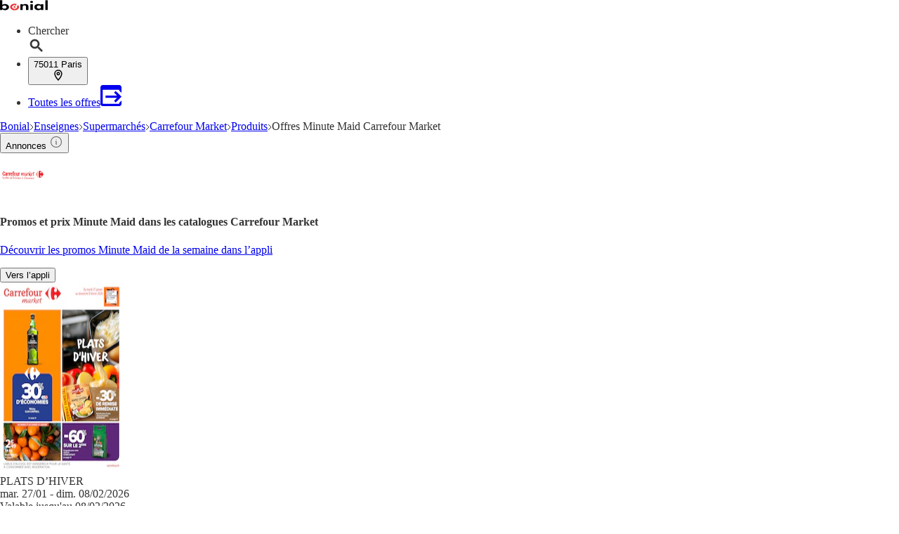

--- FILE ---
content_type: text/html;charset=utf-8
request_url: https://www.bonial.fr/Carrefour-Market/Produits/Minute-Maid
body_size: 45111
content:
<!DOCTYPE html><html lang="fr-FR" class="kd-bo bg-gray1"><head><meta charSet="utf-8" data-next-head=""/><meta name="viewport" content="width=device-width" data-next-head=""/><title data-next-head="">Promos et prix Minute Maid Carrefour Market cette semaine</title><meta name="robots" content="index, follow" data-next-head=""/><meta name="description" content="Promo Minute Maid Carrefour Market ✅ Dernier arrivage chez Carrefour Market ☛ Ne ratez pas les dernières offres avec le prospectus Carrefour Market. Profitez des meilleurs prix !" data-next-head=""/><link rel="canonical" href="https://www.bonial.fr/Carrefour-Market/Produits/Minute-Maid" data-next-head=""/><link rel="shortcut icon" href="https://www.bonial.fr/favicon.ico" data-next-head=""/><link rel="apple-touch-icon" href="https://web-assets.bonial.fr/apple-touch-icon.png" data-next-head=""/><link rel="apple-touch-icon-precomposed" href="https://web-assets.bonial.fr/apple-touch-icon-precomposed.png" data-next-head=""/><link rel="apple-touch-icon" href="https://web-assets.bonial.fr/touch-icon-iphone.png" data-next-head=""/><link rel="apple-touch-icon" sizes="76x76" href="https://web-assets.bonial.fr/touch-icon-ipad.png" data-next-head=""/><link rel="apple-touch-icon" sizes="120x120" href="https://web-assets.bonial.fr/touch-icon-iphone-retina.png" data-next-head=""/><link rel="apple-touch-icon" sizes="152x152" href="https://web-assets.bonial.fr/touch-icon-ipad-retina.png" data-next-head=""/><meta name="thumbnail" content="https://www.bonial.fr/favicon.ico" data-next-head=""/><meta property="og:title" content="Promos et prix Minute Maid Carrefour Market cette semaine" data-next-head=""/><meta property="og:description" content="Promo Minute Maid Carrefour Market ✅ Dernier arrivage chez Carrefour Market ☛ Ne ratez pas les dernières offres avec le prospectus Carrefour Market. Profitez des meilleurs prix !" data-next-head=""/><meta property="og:type" content="website" data-next-head=""/><meta property="og:url" content="https://www.bonial.fr/Carrefour-Market/Produits/Minute-Maid" data-next-head=""/><meta property="og:image" content="https://publisher-media.bonial.biz/publisher-logos/0ba69864-5ffc-43d4-97e8-da72f70238ed.png" data-next-head=""/><link rel="alternate" href="android-app://fr.bonial.android/bonial/opensearch/Carrefour%20Market%20Minute%20Maid" data-next-head=""/><link rel="preconnect" href="https://web-user-sdk.bonial.global/"/><link rel="dns-prefetch" href="https://web-user-sdk.bonial.global/"/><link rel="preconnect" href="https://content-media.bonial.biz/"/><link rel="dns-prefetch" href="https://content-media.bonial.biz/"/><link rel="preconnect" href="https://publisher-media.bonial.biz/"/><link rel="dns-prefetch" href="https://publisher-media.bonial.biz/"/><link rel="preconnect" href="https://app.usercentrics.eu/"/><link rel="dns-prefetch" href="https://app.usercentrics.eu/"/><link rel="preconnect" href="https://seopages.bonial.fr"/><link rel="dns-prefetch" href="https://seopages.bonial.fr"/><link rel="preload" href="https://web-assets.bonial.global/fonts/figtree-regular.woff2" as="font" type="font/woff2" crossorigin="anonymous"/><link rel="preload" href="https://web-assets.bonial.global/fonts/figtree-semibold.woff2" as="font" type="font/woff2" crossorigin="anonymous"/><link rel="preload" href="https://web-assets.bonial.global/fonts/figtree-bold.woff2" as="font" type="font/woff2" crossorigin="anonymous"/><link rel="preload" href="https://web-user-sdk.bonial.global/web-user-sdk-loader.js" as="script" type="application/javascript"/><link rel="preload" href="https://seopages.bonial.fr/_next/static/css/d123d06c7c51ec68.css" as="style"/><script id="breadcrumb-markup" type="application/ld+json" data-next-head="">{"@context":"http://schema.org","@type":"BreadcrumbList","itemListElement":[{"@type":"ListItem","position":1,"name":"Bonial","item":"https://www.bonial.fr"},{"@type":"ListItem","position":2,"name":"Enseignes","item":"https://www.bonial.fr/Enseignes"},{"@type":"ListItem","position":3,"name":"Supermarchés","item":"https://www.bonial.fr/Categories/Supermarches"},{"@type":"ListItem","position":4,"name":"Carrefour Market","item":"https://www.bonial.fr/Enseignes/Carrefour-Market"},{"@type":"ListItem","position":5,"name":"Produits","item":"https://www.bonial.fr/Carrefour-Market/Produits"},{"@type":"ListItem","position":6,"name":"Offres Minute Maid Carrefour Market"}]}</script><script id="sale-structured-data" type="application/ld+json" async="" data-next-head="">{"@context":"http://schema.org","@type":"OfferCatalog","itemListElement":[]}</script><script data-nscript="beforeInteractive">window.NREUM||(NREUM={});NREUM.info = {"agent":"","beacon":"bam.eu01.nr-data.net","errorBeacon":"bam.eu01.nr-data.net","licenseKey":"NRBR-a9896af9a39e4af3542","applicationID":"226424894","agentToken":null,"applicationTime":13.995875,"transactionName":"MhBSZQoZDUVQW0NfDgtac0QLDAxbHn9yYkFKNlFDCh0FWURKGnsAFx5VRVcoEVlVTV5CEko4WV8NDAYbfFleUg==","queueTime":0,"ttGuid":"49bfa6038019715a"}; (window.NREUM||(NREUM={})).init={privacy:{cookies_enabled:false},ajax:{deny_list:[]},feature_flags:["soft_nav"],distributed_tracing:{enabled:true}};(window.NREUM||(NREUM={})).loader_config={agentID:"226426787",accountID:"2537526",trustKey:"2537526",xpid:"VgMEVlNRDhACVldWBQUPX1A=",licenseKey:"NRBR-a9896af9a39e4af3542",applicationID:"226424894",browserID:"226426787"};;/*! For license information please see nr-loader-spa-1.308.0.min.js.LICENSE.txt */
(()=>{var e,t,r={384:(e,t,r)=>{"use strict";r.d(t,{NT:()=>a,US:()=>u,Zm:()=>o,bQ:()=>d,dV:()=>c,pV:()=>l});var n=r(6154),i=r(1863),s=r(1910);const a={beacon:"bam.nr-data.net",errorBeacon:"bam.nr-data.net"};function o(){return n.gm.NREUM||(n.gm.NREUM={}),void 0===n.gm.newrelic&&(n.gm.newrelic=n.gm.NREUM),n.gm.NREUM}function c(){let e=o();return e.o||(e.o={ST:n.gm.setTimeout,SI:n.gm.setImmediate||n.gm.setInterval,CT:n.gm.clearTimeout,XHR:n.gm.XMLHttpRequest,REQ:n.gm.Request,EV:n.gm.Event,PR:n.gm.Promise,MO:n.gm.MutationObserver,FETCH:n.gm.fetch,WS:n.gm.WebSocket},(0,s.i)(...Object.values(e.o))),e}function d(e,t){let r=o();r.initializedAgents??={},t.initializedAt={ms:(0,i.t)(),date:new Date},r.initializedAgents[e]=t}function u(e,t){o()[e]=t}function l(){return function(){let e=o();const t=e.info||{};e.info={beacon:a.beacon,errorBeacon:a.errorBeacon,...t}}(),function(){let e=o();const t=e.init||{};e.init={...t}}(),c(),function(){let e=o();const t=e.loader_config||{};e.loader_config={...t}}(),o()}},782:(e,t,r)=>{"use strict";r.d(t,{T:()=>n});const n=r(860).K7.pageViewTiming},860:(e,t,r)=>{"use strict";r.d(t,{$J:()=>u,K7:()=>c,P3:()=>d,XX:()=>i,Yy:()=>o,df:()=>s,qY:()=>n,v4:()=>a});const n="events",i="jserrors",s="browser/blobs",a="rum",o="browser/logs",c={ajax:"ajax",genericEvents:"generic_events",jserrors:i,logging:"logging",metrics:"metrics",pageAction:"page_action",pageViewEvent:"page_view_event",pageViewTiming:"page_view_timing",sessionReplay:"session_replay",sessionTrace:"session_trace",softNav:"soft_navigations",spa:"spa"},d={[c.pageViewEvent]:1,[c.pageViewTiming]:2,[c.metrics]:3,[c.jserrors]:4,[c.spa]:5,[c.ajax]:6,[c.sessionTrace]:7,[c.softNav]:8,[c.sessionReplay]:9,[c.logging]:10,[c.genericEvents]:11},u={[c.pageViewEvent]:a,[c.pageViewTiming]:n,[c.ajax]:n,[c.spa]:n,[c.softNav]:n,[c.metrics]:i,[c.jserrors]:i,[c.sessionTrace]:s,[c.sessionReplay]:s,[c.logging]:o,[c.genericEvents]:"ins"}},944:(e,t,r)=>{"use strict";r.d(t,{R:()=>i});var n=r(3241);function i(e,t){"function"==typeof console.debug&&(console.debug("New Relic Warning: https://github.com/newrelic/newrelic-browser-agent/blob/main/docs/warning-codes.md#".concat(e),t),(0,n.W)({agentIdentifier:null,drained:null,type:"data",name:"warn",feature:"warn",data:{code:e,secondary:t}}))}},993:(e,t,r)=>{"use strict";r.d(t,{A$:()=>s,ET:()=>a,TZ:()=>o,p_:()=>i});var n=r(860);const i={ERROR:"ERROR",WARN:"WARN",INFO:"INFO",DEBUG:"DEBUG",TRACE:"TRACE"},s={OFF:0,ERROR:1,WARN:2,INFO:3,DEBUG:4,TRACE:5},a="log",o=n.K7.logging},1541:(e,t,r)=>{"use strict";r.d(t,{U:()=>i,f:()=>n});const n={MFE:"MFE",BA:"BA"};function i(e,t){if(2!==t?.harvestEndpointVersion)return{};const r=t.agentRef.runtime.appMetadata.agents[0].entityGuid;return e?{"source.id":e.id,"source.name":e.name,"source.type":e.type,"parent.id":e.parent?.id||r,"parent.type":e.parent?.type||n.BA}:{"entity.guid":r,appId:t.agentRef.info.applicationID}}},1687:(e,t,r)=>{"use strict";r.d(t,{Ak:()=>d,Ze:()=>h,x3:()=>u});var n=r(3241),i=r(7836),s=r(3606),a=r(860),o=r(2646);const c={};function d(e,t){const r={staged:!1,priority:a.P3[t]||0};l(e),c[e].get(t)||c[e].set(t,r)}function u(e,t){e&&c[e]&&(c[e].get(t)&&c[e].delete(t),p(e,t,!1),c[e].size&&f(e))}function l(e){if(!e)throw new Error("agentIdentifier required");c[e]||(c[e]=new Map)}function h(e="",t="feature",r=!1){if(l(e),!e||!c[e].get(t)||r)return p(e,t);c[e].get(t).staged=!0,f(e)}function f(e){const t=Array.from(c[e]);t.every(([e,t])=>t.staged)&&(t.sort((e,t)=>e[1].priority-t[1].priority),t.forEach(([t])=>{c[e].delete(t),p(e,t)}))}function p(e,t,r=!0){const a=e?i.ee.get(e):i.ee,c=s.i.handlers;if(!a.aborted&&a.backlog&&c){if((0,n.W)({agentIdentifier:e,type:"lifecycle",name:"drain",feature:t}),r){const e=a.backlog[t],r=c[t];if(r){for(let t=0;e&&t<e.length;++t)g(e[t],r);Object.entries(r).forEach(([e,t])=>{Object.values(t||{}).forEach(t=>{t[0]?.on&&t[0]?.context()instanceof o.y&&t[0].on(e,t[1])})})}}a.isolatedBacklog||delete c[t],a.backlog[t]=null,a.emit("drain-"+t,[])}}function g(e,t){var r=e[1];Object.values(t[r]||{}).forEach(t=>{var r=e[0];if(t[0]===r){var n=t[1],i=e[3],s=e[2];n.apply(i,s)}})}},1738:(e,t,r)=>{"use strict";r.d(t,{U:()=>f,Y:()=>h});var n=r(3241),i=r(9908),s=r(1863),a=r(944),o=r(5701),c=r(3969),d=r(8362),u=r(860),l=r(4261);function h(e,t,r,s){const h=s||r;!h||h[e]&&h[e]!==d.d.prototype[e]||(h[e]=function(){(0,i.p)(c.xV,["API/"+e+"/called"],void 0,u.K7.metrics,r.ee),(0,n.W)({agentIdentifier:r.agentIdentifier,drained:!!o.B?.[r.agentIdentifier],type:"data",name:"api",feature:l.Pl+e,data:{}});try{return t.apply(this,arguments)}catch(e){(0,a.R)(23,e)}})}function f(e,t,r,n,a){const o=e.info;null===r?delete o.jsAttributes[t]:o.jsAttributes[t]=r,(a||null===r)&&(0,i.p)(l.Pl+n,[(0,s.t)(),t,r],void 0,"session",e.ee)}},1741:(e,t,r)=>{"use strict";r.d(t,{W:()=>s});var n=r(944),i=r(4261);class s{#e(e,...t){if(this[e]!==s.prototype[e])return this[e](...t);(0,n.R)(35,e)}addPageAction(e,t){return this.#e(i.hG,e,t)}register(e){return this.#e(i.eY,e)}recordCustomEvent(e,t){return this.#e(i.fF,e,t)}setPageViewName(e,t){return this.#e(i.Fw,e,t)}setCustomAttribute(e,t,r){return this.#e(i.cD,e,t,r)}noticeError(e,t){return this.#e(i.o5,e,t)}setUserId(e,t=!1){return this.#e(i.Dl,e,t)}setApplicationVersion(e){return this.#e(i.nb,e)}setErrorHandler(e){return this.#e(i.bt,e)}addRelease(e,t){return this.#e(i.k6,e,t)}log(e,t){return this.#e(i.$9,e,t)}start(){return this.#e(i.d3)}finished(e){return this.#e(i.BL,e)}recordReplay(){return this.#e(i.CH)}pauseReplay(){return this.#e(i.Tb)}addToTrace(e){return this.#e(i.U2,e)}setCurrentRouteName(e){return this.#e(i.PA,e)}interaction(e){return this.#e(i.dT,e)}wrapLogger(e,t,r){return this.#e(i.Wb,e,t,r)}measure(e,t){return this.#e(i.V1,e,t)}consent(e){return this.#e(i.Pv,e)}}},1863:(e,t,r)=>{"use strict";function n(){return Math.floor(performance.now())}r.d(t,{t:()=>n})},1910:(e,t,r)=>{"use strict";r.d(t,{i:()=>s});var n=r(944);const i=new Map;function s(...e){return e.every(e=>{if(i.has(e))return i.get(e);const t="function"==typeof e?e.toString():"",r=t.includes("[native code]"),s=t.includes("nrWrapper");return r||s||(0,n.R)(64,e?.name||t),i.set(e,r),r})}},2555:(e,t,r)=>{"use strict";r.d(t,{D:()=>o,f:()=>a});var n=r(384),i=r(8122);const s={beacon:n.NT.beacon,errorBeacon:n.NT.errorBeacon,licenseKey:void 0,applicationID:void 0,sa:void 0,queueTime:void 0,applicationTime:void 0,ttGuid:void 0,user:void 0,account:void 0,product:void 0,extra:void 0,jsAttributes:{},userAttributes:void 0,atts:void 0,transactionName:void 0,tNamePlain:void 0};function a(e){try{return!!e.licenseKey&&!!e.errorBeacon&&!!e.applicationID}catch(e){return!1}}const o=e=>(0,i.a)(e,s)},2614:(e,t,r)=>{"use strict";r.d(t,{BB:()=>a,H3:()=>n,g:()=>d,iL:()=>c,tS:()=>o,uh:()=>i,wk:()=>s});const n="NRBA",i="SESSION",s=144e5,a=18e5,o={STARTED:"session-started",PAUSE:"session-pause",RESET:"session-reset",RESUME:"session-resume",UPDATE:"session-update"},c={SAME_TAB:"same-tab",CROSS_TAB:"cross-tab"},d={OFF:0,FULL:1,ERROR:2}},2646:(e,t,r)=>{"use strict";r.d(t,{y:()=>n});class n{constructor(e){this.contextId=e}}},2843:(e,t,r)=>{"use strict";r.d(t,{G:()=>s,u:()=>i});var n=r(3878);function i(e,t=!1,r,i){(0,n.DD)("visibilitychange",function(){if(t)return void("hidden"===document.visibilityState&&e());e(document.visibilityState)},r,i)}function s(e,t,r){(0,n.sp)("pagehide",e,t,r)}},3241:(e,t,r)=>{"use strict";r.d(t,{W:()=>s});var n=r(6154);const i="newrelic";function s(e={}){try{n.gm.dispatchEvent(new CustomEvent(i,{detail:e}))}catch(e){}}},3304:(e,t,r)=>{"use strict";r.d(t,{A:()=>s});var n=r(7836);const i=()=>{const e=new WeakSet;return(t,r)=>{if("object"==typeof r&&null!==r){if(e.has(r))return;e.add(r)}return r}};function s(e){try{return JSON.stringify(e,i())??""}catch(e){try{n.ee.emit("internal-error",[e])}catch(e){}return""}}},3333:(e,t,r)=>{"use strict";r.d(t,{$v:()=>u,TZ:()=>n,Xh:()=>c,Zp:()=>i,kd:()=>d,mq:()=>o,nf:()=>a,qN:()=>s});const n=r(860).K7.genericEvents,i=["auxclick","click","copy","keydown","paste","scrollend"],s=["focus","blur"],a=4,o=1e3,c=2e3,d=["PageAction","UserAction","BrowserPerformance"],u={RESOURCES:"experimental.resources",REGISTER:"register"}},3434:(e,t,r)=>{"use strict";r.d(t,{Jt:()=>s,YM:()=>d});var n=r(7836),i=r(5607);const s="nr@original:".concat(i.W),a=50;var o=Object.prototype.hasOwnProperty,c=!1;function d(e,t){return e||(e=n.ee),r.inPlace=function(e,t,n,i,s){n||(n="");const a="-"===n.charAt(0);for(let o=0;o<t.length;o++){const c=t[o],d=e[c];l(d)||(e[c]=r(d,a?c+n:n,i,c,s))}},r.flag=s,r;function r(t,r,n,c,d){return l(t)?t:(r||(r=""),nrWrapper[s]=t,function(e,t,r){if(Object.defineProperty&&Object.keys)try{return Object.keys(e).forEach(function(r){Object.defineProperty(t,r,{get:function(){return e[r]},set:function(t){return e[r]=t,t}})}),t}catch(e){u([e],r)}for(var n in e)o.call(e,n)&&(t[n]=e[n])}(t,nrWrapper,e),nrWrapper);function nrWrapper(){var s,o,l,h;let f;try{o=this,s=[...arguments],l="function"==typeof n?n(s,o):n||{}}catch(t){u([t,"",[s,o,c],l],e)}i(r+"start",[s,o,c],l,d);const p=performance.now();let g;try{return h=t.apply(o,s),g=performance.now(),h}catch(e){throw g=performance.now(),i(r+"err",[s,o,e],l,d),f=e,f}finally{const e=g-p,t={start:p,end:g,duration:e,isLongTask:e>=a,methodName:c,thrownError:f};t.isLongTask&&i("long-task",[t,o],l,d),i(r+"end",[s,o,h],l,d)}}}function i(r,n,i,s){if(!c||t){var a=c;c=!0;try{e.emit(r,n,i,t,s)}catch(t){u([t,r,n,i],e)}c=a}}}function u(e,t){t||(t=n.ee);try{t.emit("internal-error",e)}catch(e){}}function l(e){return!(e&&"function"==typeof e&&e.apply&&!e[s])}},3606:(e,t,r)=>{"use strict";r.d(t,{i:()=>s});var n=r(9908);s.on=a;var i=s.handlers={};function s(e,t,r,s){a(s||n.d,i,e,t,r)}function a(e,t,r,i,s){s||(s="feature"),e||(e=n.d);var a=t[s]=t[s]||{};(a[r]=a[r]||[]).push([e,i])}},3738:(e,t,r)=>{"use strict";r.d(t,{He:()=>i,Kp:()=>o,Lc:()=>d,Rz:()=>u,TZ:()=>n,bD:()=>s,d3:()=>a,jx:()=>l,sl:()=>h,uP:()=>c});const n=r(860).K7.sessionTrace,i="bstResource",s="resource",a="-start",o="-end",c="fn"+a,d="fn"+o,u="pushState",l=1e3,h=3e4},3785:(e,t,r)=>{"use strict";r.d(t,{R:()=>c,b:()=>d});var n=r(9908),i=r(1863),s=r(860),a=r(3969),o=r(993);function c(e,t,r={},c=o.p_.INFO,d=!0,u,l=(0,i.t)()){(0,n.p)(a.xV,["API/logging/".concat(c.toLowerCase(),"/called")],void 0,s.K7.metrics,e),(0,n.p)(o.ET,[l,t,r,c,d,u],void 0,s.K7.logging,e)}function d(e){return"string"==typeof e&&Object.values(o.p_).some(t=>t===e.toUpperCase().trim())}},3878:(e,t,r)=>{"use strict";function n(e,t){return{capture:e,passive:!1,signal:t}}function i(e,t,r=!1,i){window.addEventListener(e,t,n(r,i))}function s(e,t,r=!1,i){document.addEventListener(e,t,n(r,i))}r.d(t,{DD:()=>s,jT:()=>n,sp:()=>i})},3962:(e,t,r)=>{"use strict";r.d(t,{AM:()=>a,O2:()=>l,OV:()=>s,Qu:()=>h,TZ:()=>c,ih:()=>f,pP:()=>o,t1:()=>u,tC:()=>i,wD:()=>d});var n=r(860);const i=["click","keydown","submit"],s="popstate",a="api",o="initialPageLoad",c=n.K7.softNav,d=5e3,u=500,l={INITIAL_PAGE_LOAD:"",ROUTE_CHANGE:1,UNSPECIFIED:2},h={INTERACTION:1,AJAX:2,CUSTOM_END:3,CUSTOM_TRACER:4},f={IP:"in progress",PF:"pending finish",FIN:"finished",CAN:"cancelled"}},3969:(e,t,r)=>{"use strict";r.d(t,{TZ:()=>n,XG:()=>o,rs:()=>i,xV:()=>a,z_:()=>s});const n=r(860).K7.metrics,i="sm",s="cm",a="storeSupportabilityMetrics",o="storeEventMetrics"},4234:(e,t,r)=>{"use strict";r.d(t,{W:()=>s});var n=r(7836),i=r(1687);class s{constructor(e,t){this.agentIdentifier=e,this.ee=n.ee.get(e),this.featureName=t,this.blocked=!1}deregisterDrain(){(0,i.x3)(this.agentIdentifier,this.featureName)}}},4261:(e,t,r)=>{"use strict";r.d(t,{$9:()=>u,BL:()=>c,CH:()=>p,Dl:()=>R,Fw:()=>w,PA:()=>v,Pl:()=>n,Pv:()=>A,Tb:()=>h,U2:()=>a,V1:()=>E,Wb:()=>T,bt:()=>y,cD:()=>b,d3:()=>x,dT:()=>d,eY:()=>g,fF:()=>f,hG:()=>s,hw:()=>i,k6:()=>o,nb:()=>m,o5:()=>l});const n="api-",i=n+"ixn-",s="addPageAction",a="addToTrace",o="addRelease",c="finished",d="interaction",u="log",l="noticeError",h="pauseReplay",f="recordCustomEvent",p="recordReplay",g="register",m="setApplicationVersion",v="setCurrentRouteName",b="setCustomAttribute",y="setErrorHandler",w="setPageViewName",R="setUserId",x="start",T="wrapLogger",E="measure",A="consent"},5205:(e,t,r)=>{"use strict";r.d(t,{j:()=>S});var n=r(384),i=r(1741);var s=r(2555),a=r(3333);const o=e=>{if(!e||"string"!=typeof e)return!1;try{document.createDocumentFragment().querySelector(e)}catch{return!1}return!0};var c=r(2614),d=r(944),u=r(8122);const l="[data-nr-mask]",h=e=>(0,u.a)(e,(()=>{const e={feature_flags:[],experimental:{allow_registered_children:!1,resources:!1},mask_selector:"*",block_selector:"[data-nr-block]",mask_input_options:{color:!1,date:!1,"datetime-local":!1,email:!1,month:!1,number:!1,range:!1,search:!1,tel:!1,text:!1,time:!1,url:!1,week:!1,textarea:!1,select:!1,password:!0}};return{ajax:{deny_list:void 0,block_internal:!0,enabled:!0,autoStart:!0},api:{get allow_registered_children(){return e.feature_flags.includes(a.$v.REGISTER)||e.experimental.allow_registered_children},set allow_registered_children(t){e.experimental.allow_registered_children=t},duplicate_registered_data:!1},browser_consent_mode:{enabled:!1},distributed_tracing:{enabled:void 0,exclude_newrelic_header:void 0,cors_use_newrelic_header:void 0,cors_use_tracecontext_headers:void 0,allowed_origins:void 0},get feature_flags(){return e.feature_flags},set feature_flags(t){e.feature_flags=t},generic_events:{enabled:!0,autoStart:!0},harvest:{interval:30},jserrors:{enabled:!0,autoStart:!0},logging:{enabled:!0,autoStart:!0},metrics:{enabled:!0,autoStart:!0},obfuscate:void 0,page_action:{enabled:!0},page_view_event:{enabled:!0,autoStart:!0},page_view_timing:{enabled:!0,autoStart:!0},performance:{capture_marks:!1,capture_measures:!1,capture_detail:!0,resources:{get enabled(){return e.feature_flags.includes(a.$v.RESOURCES)||e.experimental.resources},set enabled(t){e.experimental.resources=t},asset_types:[],first_party_domains:[],ignore_newrelic:!0}},privacy:{cookies_enabled:!0},proxy:{assets:void 0,beacon:void 0},session:{expiresMs:c.wk,inactiveMs:c.BB},session_replay:{autoStart:!0,enabled:!1,preload:!1,sampling_rate:10,error_sampling_rate:100,collect_fonts:!1,inline_images:!1,fix_stylesheets:!0,mask_all_inputs:!0,get mask_text_selector(){return e.mask_selector},set mask_text_selector(t){o(t)?e.mask_selector="".concat(t,",").concat(l):""===t||null===t?e.mask_selector=l:(0,d.R)(5,t)},get block_class(){return"nr-block"},get ignore_class(){return"nr-ignore"},get mask_text_class(){return"nr-mask"},get block_selector(){return e.block_selector},set block_selector(t){o(t)?e.block_selector+=",".concat(t):""!==t&&(0,d.R)(6,t)},get mask_input_options(){return e.mask_input_options},set mask_input_options(t){t&&"object"==typeof t?e.mask_input_options={...t,password:!0}:(0,d.R)(7,t)}},session_trace:{enabled:!0,autoStart:!0},soft_navigations:{enabled:!0,autoStart:!0},spa:{enabled:!0,autoStart:!0},ssl:void 0,user_actions:{enabled:!0,elementAttributes:["id","className","tagName","type"]}}})());var f=r(6154),p=r(9324);let g=0;const m={buildEnv:p.F3,distMethod:p.Xs,version:p.xv,originTime:f.WN},v={consented:!1},b={appMetadata:{},get consented(){return this.session?.state?.consent||v.consented},set consented(e){v.consented=e},customTransaction:void 0,denyList:void 0,disabled:!1,harvester:void 0,isolatedBacklog:!1,isRecording:!1,loaderType:void 0,maxBytes:3e4,obfuscator:void 0,onerror:void 0,ptid:void 0,releaseIds:{},session:void 0,timeKeeper:void 0,registeredEntities:[],jsAttributesMetadata:{bytes:0},get harvestCount(){return++g}},y=e=>{const t=(0,u.a)(e,b),r=Object.keys(m).reduce((e,t)=>(e[t]={value:m[t],writable:!1,configurable:!0,enumerable:!0},e),{});return Object.defineProperties(t,r)};var w=r(5701);const R=e=>{const t=e.startsWith("http");e+="/",r.p=t?e:"https://"+e};var x=r(7836),T=r(3241);const E={accountID:void 0,trustKey:void 0,agentID:void 0,licenseKey:void 0,applicationID:void 0,xpid:void 0},A=e=>(0,u.a)(e,E),_=new Set;function S(e,t={},r,a){let{init:o,info:c,loader_config:d,runtime:u={},exposed:l=!0}=t;if(!c){const e=(0,n.pV)();o=e.init,c=e.info,d=e.loader_config}e.init=h(o||{}),e.loader_config=A(d||{}),c.jsAttributes??={},f.bv&&(c.jsAttributes.isWorker=!0),e.info=(0,s.D)(c);const p=e.init,g=[c.beacon,c.errorBeacon];_.has(e.agentIdentifier)||(p.proxy.assets&&(R(p.proxy.assets),g.push(p.proxy.assets)),p.proxy.beacon&&g.push(p.proxy.beacon),e.beacons=[...g],function(e){const t=(0,n.pV)();Object.getOwnPropertyNames(i.W.prototype).forEach(r=>{const n=i.W.prototype[r];if("function"!=typeof n||"constructor"===n)return;let s=t[r];e[r]&&!1!==e.exposed&&"micro-agent"!==e.runtime?.loaderType&&(t[r]=(...t)=>{const n=e[r](...t);return s?s(...t):n})})}(e),(0,n.US)("activatedFeatures",w.B)),u.denyList=[...p.ajax.deny_list||[],...p.ajax.block_internal?g:[]],u.ptid=e.agentIdentifier,u.loaderType=r,e.runtime=y(u),_.has(e.agentIdentifier)||(e.ee=x.ee.get(e.agentIdentifier),e.exposed=l,(0,T.W)({agentIdentifier:e.agentIdentifier,drained:!!w.B?.[e.agentIdentifier],type:"lifecycle",name:"initialize",feature:void 0,data:e.config})),_.add(e.agentIdentifier)}},5270:(e,t,r)=>{"use strict";r.d(t,{Aw:()=>a,SR:()=>s,rF:()=>o});var n=r(384),i=r(7767);function s(e){return!!(0,n.dV)().o.MO&&(0,i.V)(e)&&!0===e?.session_trace.enabled}function a(e){return!0===e?.session_replay.preload&&s(e)}function o(e,t){try{if("string"==typeof t?.type){if("password"===t.type.toLowerCase())return"*".repeat(e?.length||0);if(void 0!==t?.dataset?.nrUnmask||t?.classList?.contains("nr-unmask"))return e}}catch(e){}return"string"==typeof e?e.replace(/[\S]/g,"*"):"*".repeat(e?.length||0)}},5289:(e,t,r)=>{"use strict";r.d(t,{GG:()=>a,Qr:()=>c,sB:()=>o});var n=r(3878),i=r(6389);function s(){return"undefined"==typeof document||"complete"===document.readyState}function a(e,t){if(s())return e();const r=(0,i.J)(e),a=setInterval(()=>{s()&&(clearInterval(a),r())},500);(0,n.sp)("load",r,t)}function o(e){if(s())return e();(0,n.DD)("DOMContentLoaded",e)}function c(e){if(s())return e();(0,n.sp)("popstate",e)}},5607:(e,t,r)=>{"use strict";r.d(t,{W:()=>n});const n=(0,r(9566).bz)()},5701:(e,t,r)=>{"use strict";r.d(t,{B:()=>s,t:()=>a});var n=r(3241);const i=new Set,s={};function a(e,t){const r=t.agentIdentifier;s[r]??={},e&&"object"==typeof e&&(i.has(r)||(t.ee.emit("rumresp",[e]),s[r]=e,i.add(r),(0,n.W)({agentIdentifier:r,loaded:!0,drained:!0,type:"lifecycle",name:"load",feature:void 0,data:e})))}},6154:(e,t,r)=>{"use strict";r.d(t,{OF:()=>d,RI:()=>i,WN:()=>h,bv:()=>s,eN:()=>f,gm:()=>a,lR:()=>l,m:()=>c,mw:()=>o,sb:()=>u});var n=r(1863);const i="undefined"!=typeof window&&!!window.document,s="undefined"!=typeof WorkerGlobalScope&&("undefined"!=typeof self&&self instanceof WorkerGlobalScope&&self.navigator instanceof WorkerNavigator||"undefined"!=typeof globalThis&&globalThis instanceof WorkerGlobalScope&&globalThis.navigator instanceof WorkerNavigator),a=i?window:"undefined"!=typeof WorkerGlobalScope&&("undefined"!=typeof self&&self instanceof WorkerGlobalScope&&self||"undefined"!=typeof globalThis&&globalThis instanceof WorkerGlobalScope&&globalThis),o=Boolean("hidden"===a?.document?.visibilityState),c=""+a?.location,d=/iPad|iPhone|iPod/.test(a.navigator?.userAgent),u=d&&"undefined"==typeof SharedWorker,l=(()=>{const e=a.navigator?.userAgent?.match(/Firefox[/\s](\d+\.\d+)/);return Array.isArray(e)&&e.length>=2?+e[1]:0})(),h=Date.now()-(0,n.t)(),f=()=>"undefined"!=typeof PerformanceNavigationTiming&&a?.performance?.getEntriesByType("navigation")?.[0]?.responseStart},6344:(e,t,r)=>{"use strict";r.d(t,{BB:()=>u,Qb:()=>l,TZ:()=>i,Ug:()=>a,Vh:()=>s,_s:()=>o,bc:()=>d,yP:()=>c});var n=r(2614);const i=r(860).K7.sessionReplay,s="errorDuringReplay",a=.12,o={DomContentLoaded:0,Load:1,FullSnapshot:2,IncrementalSnapshot:3,Meta:4,Custom:5},c={[n.g.ERROR]:15e3,[n.g.FULL]:3e5,[n.g.OFF]:0},d={RESET:{message:"Session was reset",sm:"Reset"},IMPORT:{message:"Recorder failed to import",sm:"Import"},TOO_MANY:{message:"429: Too Many Requests",sm:"Too-Many"},TOO_BIG:{message:"Payload was too large",sm:"Too-Big"},CROSS_TAB:{message:"Session Entity was set to OFF on another tab",sm:"Cross-Tab"},ENTITLEMENTS:{message:"Session Replay is not allowed and will not be started",sm:"Entitlement"}},u=5e3,l={API:"api",RESUME:"resume",SWITCH_TO_FULL:"switchToFull",INITIALIZE:"initialize",PRELOAD:"preload"}},6389:(e,t,r)=>{"use strict";function n(e,t=500,r={}){const n=r?.leading||!1;let i;return(...r)=>{n&&void 0===i&&(e.apply(this,r),i=setTimeout(()=>{i=clearTimeout(i)},t)),n||(clearTimeout(i),i=setTimeout(()=>{e.apply(this,r)},t))}}function i(e){let t=!1;return(...r)=>{t||(t=!0,e.apply(this,r))}}r.d(t,{J:()=>i,s:()=>n})},6630:(e,t,r)=>{"use strict";r.d(t,{T:()=>n});const n=r(860).K7.pageViewEvent},6774:(e,t,r)=>{"use strict";r.d(t,{T:()=>n});const n=r(860).K7.jserrors},7295:(e,t,r)=>{"use strict";r.d(t,{Xv:()=>a,gX:()=>i,iW:()=>s});var n=[];function i(e){if(!e||s(e))return!1;if(0===n.length)return!0;if("*"===n[0].hostname)return!1;for(var t=0;t<n.length;t++){var r=n[t];if(r.hostname.test(e.hostname)&&r.pathname.test(e.pathname))return!1}return!0}function s(e){return void 0===e.hostname}function a(e){if(n=[],e&&e.length)for(var t=0;t<e.length;t++){let r=e[t];if(!r)continue;if("*"===r)return void(n=[{hostname:"*"}]);0===r.indexOf("http://")?r=r.substring(7):0===r.indexOf("https://")&&(r=r.substring(8));const i=r.indexOf("/");let s,a;i>0?(s=r.substring(0,i),a=r.substring(i)):(s=r,a="*");let[c]=s.split(":");n.push({hostname:o(c),pathname:o(a,!0)})}}function o(e,t=!1){const r=e.replace(/[.+?^${}()|[\]\\]/g,e=>"\\"+e).replace(/\*/g,".*?");return new RegExp((t?"^":"")+r+"$")}},7485:(e,t,r)=>{"use strict";r.d(t,{D:()=>i});var n=r(6154);function i(e){if(0===(e||"").indexOf("data:"))return{protocol:"data"};try{const t=new URL(e,location.href),r={port:t.port,hostname:t.hostname,pathname:t.pathname,search:t.search,protocol:t.protocol.slice(0,t.protocol.indexOf(":")),sameOrigin:t.protocol===n.gm?.location?.protocol&&t.host===n.gm?.location?.host};return r.port&&""!==r.port||("http:"===t.protocol&&(r.port="80"),"https:"===t.protocol&&(r.port="443")),r.pathname&&""!==r.pathname?r.pathname.startsWith("/")||(r.pathname="/".concat(r.pathname)):r.pathname="/",r}catch(e){return{}}}},7699:(e,t,r)=>{"use strict";r.d(t,{It:()=>s,KC:()=>o,No:()=>i,qh:()=>a});var n=r(860);const i=16e3,s=1e6,a="SESSION_ERROR",o={[n.K7.logging]:!0,[n.K7.genericEvents]:!1,[n.K7.jserrors]:!1,[n.K7.ajax]:!1}},7767:(e,t,r)=>{"use strict";r.d(t,{V:()=>i});var n=r(6154);const i=e=>n.RI&&!0===e?.privacy.cookies_enabled},7836:(e,t,r)=>{"use strict";r.d(t,{P:()=>o,ee:()=>c});var n=r(384),i=r(8990),s=r(2646),a=r(5607);const o="nr@context:".concat(a.W),c=function e(t,r){var n={},a={},u={},l=!1;try{l=16===r.length&&d.initializedAgents?.[r]?.runtime.isolatedBacklog}catch(e){}var h={on:p,addEventListener:p,removeEventListener:function(e,t){var r=n[e];if(!r)return;for(var i=0;i<r.length;i++)r[i]===t&&r.splice(i,1)},emit:function(e,r,n,i,s){!1!==s&&(s=!0);if(c.aborted&&!i)return;t&&s&&t.emit(e,r,n);var o=f(n);g(e).forEach(e=>{e.apply(o,r)});var d=v()[a[e]];d&&d.push([h,e,r,o]);return o},get:m,listeners:g,context:f,buffer:function(e,t){const r=v();if(t=t||"feature",h.aborted)return;Object.entries(e||{}).forEach(([e,n])=>{a[n]=t,t in r||(r[t]=[])})},abort:function(){h._aborted=!0,Object.keys(h.backlog).forEach(e=>{delete h.backlog[e]})},isBuffering:function(e){return!!v()[a[e]]},debugId:r,backlog:l?{}:t&&"object"==typeof t.backlog?t.backlog:{},isolatedBacklog:l};return Object.defineProperty(h,"aborted",{get:()=>{let e=h._aborted||!1;return e||(t&&(e=t.aborted),e)}}),h;function f(e){return e&&e instanceof s.y?e:e?(0,i.I)(e,o,()=>new s.y(o)):new s.y(o)}function p(e,t){n[e]=g(e).concat(t)}function g(e){return n[e]||[]}function m(t){return u[t]=u[t]||e(h,t)}function v(){return h.backlog}}(void 0,"globalEE"),d=(0,n.Zm)();d.ee||(d.ee=c)},8122:(e,t,r)=>{"use strict";r.d(t,{a:()=>i});var n=r(944);function i(e,t){try{if(!e||"object"!=typeof e)return(0,n.R)(3);if(!t||"object"!=typeof t)return(0,n.R)(4);const r=Object.create(Object.getPrototypeOf(t),Object.getOwnPropertyDescriptors(t)),s=0===Object.keys(r).length?e:r;for(let a in s)if(void 0!==e[a])try{if(null===e[a]){r[a]=null;continue}Array.isArray(e[a])&&Array.isArray(t[a])?r[a]=Array.from(new Set([...e[a],...t[a]])):"object"==typeof e[a]&&"object"==typeof t[a]?r[a]=i(e[a],t[a]):r[a]=e[a]}catch(e){r[a]||(0,n.R)(1,e)}return r}catch(e){(0,n.R)(2,e)}}},8139:(e,t,r)=>{"use strict";r.d(t,{u:()=>h});var n=r(7836),i=r(3434),s=r(8990),a=r(6154);const o={},c=a.gm.XMLHttpRequest,d="addEventListener",u="removeEventListener",l="nr@wrapped:".concat(n.P);function h(e){var t=function(e){return(e||n.ee).get("events")}(e);if(o[t.debugId]++)return t;o[t.debugId]=1;var r=(0,i.YM)(t,!0);function h(e){r.inPlace(e,[d,u],"-",p)}function p(e,t){return e[1]}return"getPrototypeOf"in Object&&(a.RI&&f(document,h),c&&f(c.prototype,h),f(a.gm,h)),t.on(d+"-start",function(e,t){var n=e[1];if(null!==n&&("function"==typeof n||"object"==typeof n)&&"newrelic"!==e[0]){var i=(0,s.I)(n,l,function(){var e={object:function(){if("function"!=typeof n.handleEvent)return;return n.handleEvent.apply(n,arguments)},function:n}[typeof n];return e?r(e,"fn-",null,e.name||"anonymous"):n});this.wrapped=e[1]=i}}),t.on(u+"-start",function(e){e[1]=this.wrapped||e[1]}),t}function f(e,t,...r){let n=e;for(;"object"==typeof n&&!Object.prototype.hasOwnProperty.call(n,d);)n=Object.getPrototypeOf(n);n&&t(n,...r)}},8362:(e,t,r)=>{"use strict";r.d(t,{d:()=>s});var n=r(9566),i=r(1741);class s extends i.W{agentIdentifier=(0,n.LA)(16)}},8374:(e,t,r)=>{r.nc=(()=>{try{return document?.currentScript?.nonce}catch(e){}return""})()},8990:(e,t,r)=>{"use strict";r.d(t,{I:()=>i});var n=Object.prototype.hasOwnProperty;function i(e,t,r){if(n.call(e,t))return e[t];var i=r();if(Object.defineProperty&&Object.keys)try{return Object.defineProperty(e,t,{value:i,writable:!0,enumerable:!1}),i}catch(e){}return e[t]=i,i}},9119:(e,t,r)=>{"use strict";r.d(t,{L:()=>s});var n=/([^?#]*)[^#]*(#[^?]*|$).*/,i=/([^?#]*)().*/;function s(e,t){return e?e.replace(t?n:i,"$1$2"):e}},9300:(e,t,r)=>{"use strict";r.d(t,{T:()=>n});const n=r(860).K7.ajax},9324:(e,t,r)=>{"use strict";r.d(t,{AJ:()=>a,F3:()=>i,Xs:()=>s,Yq:()=>o,xv:()=>n});const n="1.308.0",i="PROD",s="CDN",a="@newrelic/rrweb",o="1.0.1"},9566:(e,t,r)=>{"use strict";r.d(t,{LA:()=>o,ZF:()=>c,bz:()=>a,el:()=>d});var n=r(6154);const i="xxxxxxxx-xxxx-4xxx-yxxx-xxxxxxxxxxxx";function s(e,t){return e?15&e[t]:16*Math.random()|0}function a(){const e=n.gm?.crypto||n.gm?.msCrypto;let t,r=0;return e&&e.getRandomValues&&(t=e.getRandomValues(new Uint8Array(30))),i.split("").map(e=>"x"===e?s(t,r++).toString(16):"y"===e?(3&s()|8).toString(16):e).join("")}function o(e){const t=n.gm?.crypto||n.gm?.msCrypto;let r,i=0;t&&t.getRandomValues&&(r=t.getRandomValues(new Uint8Array(e)));const a=[];for(var o=0;o<e;o++)a.push(s(r,i++).toString(16));return a.join("")}function c(){return o(16)}function d(){return o(32)}},9908:(e,t,r)=>{"use strict";r.d(t,{d:()=>n,p:()=>i});var n=r(7836).ee.get("handle");function i(e,t,r,i,s){s?(s.buffer([e],i),s.emit(e,t,r)):(n.buffer([e],i),n.emit(e,t,r))}}},n={};function i(e){var t=n[e];if(void 0!==t)return t.exports;var s=n[e]={exports:{}};return r[e](s,s.exports,i),s.exports}i.m=r,i.d=(e,t)=>{for(var r in t)i.o(t,r)&&!i.o(e,r)&&Object.defineProperty(e,r,{enumerable:!0,get:t[r]})},i.f={},i.e=e=>Promise.all(Object.keys(i.f).reduce((t,r)=>(i.f[r](e,t),t),[])),i.u=e=>({212:"nr-spa-compressor",249:"nr-spa-recorder",478:"nr-spa"}[e]+"-1.308.0.min.js"),i.o=(e,t)=>Object.prototype.hasOwnProperty.call(e,t),e={},t="NRBA-1.308.0.PROD:",i.l=(r,n,s,a)=>{if(e[r])e[r].push(n);else{var o,c;if(void 0!==s)for(var d=document.getElementsByTagName("script"),u=0;u<d.length;u++){var l=d[u];if(l.getAttribute("src")==r||l.getAttribute("data-webpack")==t+s){o=l;break}}if(!o){c=!0;var h={478:"sha512-RSfSVnmHk59T/uIPbdSE0LPeqcEdF4/+XhfJdBuccH5rYMOEZDhFdtnh6X6nJk7hGpzHd9Ujhsy7lZEz/ORYCQ==",249:"sha512-ehJXhmntm85NSqW4MkhfQqmeKFulra3klDyY0OPDUE+sQ3GokHlPh1pmAzuNy//3j4ac6lzIbmXLvGQBMYmrkg==",212:"sha512-B9h4CR46ndKRgMBcK+j67uSR2RCnJfGefU+A7FrgR/k42ovXy5x/MAVFiSvFxuVeEk/pNLgvYGMp1cBSK/G6Fg=="};(o=document.createElement("script")).charset="utf-8",i.nc&&o.setAttribute("nonce",i.nc),o.setAttribute("data-webpack",t+s),o.src=r,0!==o.src.indexOf(window.location.origin+"/")&&(o.crossOrigin="anonymous"),h[a]&&(o.integrity=h[a])}e[r]=[n];var f=(t,n)=>{o.onerror=o.onload=null,clearTimeout(p);var i=e[r];if(delete e[r],o.parentNode&&o.parentNode.removeChild(o),i&&i.forEach(e=>e(n)),t)return t(n)},p=setTimeout(f.bind(null,void 0,{type:"timeout",target:o}),12e4);o.onerror=f.bind(null,o.onerror),o.onload=f.bind(null,o.onload),c&&document.head.appendChild(o)}},i.r=e=>{"undefined"!=typeof Symbol&&Symbol.toStringTag&&Object.defineProperty(e,Symbol.toStringTag,{value:"Module"}),Object.defineProperty(e,"__esModule",{value:!0})},i.p="https://js-agent.newrelic.com/",(()=>{var e={38:0,788:0};i.f.j=(t,r)=>{var n=i.o(e,t)?e[t]:void 0;if(0!==n)if(n)r.push(n[2]);else{var s=new Promise((r,i)=>n=e[t]=[r,i]);r.push(n[2]=s);var a=i.p+i.u(t),o=new Error;i.l(a,r=>{if(i.o(e,t)&&(0!==(n=e[t])&&(e[t]=void 0),n)){var s=r&&("load"===r.type?"missing":r.type),a=r&&r.target&&r.target.src;o.message="Loading chunk "+t+" failed: ("+s+": "+a+")",o.name="ChunkLoadError",o.type=s,o.request=a,n[1](o)}},"chunk-"+t,t)}};var t=(t,r)=>{var n,s,[a,o,c]=r,d=0;if(a.some(t=>0!==e[t])){for(n in o)i.o(o,n)&&(i.m[n]=o[n]);if(c)c(i)}for(t&&t(r);d<a.length;d++)s=a[d],i.o(e,s)&&e[s]&&e[s][0](),e[s]=0},r=self["webpackChunk:NRBA-1.308.0.PROD"]=self["webpackChunk:NRBA-1.308.0.PROD"]||[];r.forEach(t.bind(null,0)),r.push=t.bind(null,r.push.bind(r))})(),(()=>{"use strict";i(8374);var e=i(8362),t=i(860);const r=Object.values(t.K7);var n=i(5205);var s=i(9908),a=i(1863),o=i(4261),c=i(1738);var d=i(1687),u=i(4234),l=i(5289),h=i(6154),f=i(944),p=i(5270),g=i(7767),m=i(6389),v=i(7699);class b extends u.W{constructor(e,t){super(e.agentIdentifier,t),this.agentRef=e,this.abortHandler=void 0,this.featAggregate=void 0,this.loadedSuccessfully=void 0,this.onAggregateImported=new Promise(e=>{this.loadedSuccessfully=e}),this.deferred=Promise.resolve(),!1===e.init[this.featureName].autoStart?this.deferred=new Promise((t,r)=>{this.ee.on("manual-start-all",(0,m.J)(()=>{(0,d.Ak)(e.agentIdentifier,this.featureName),t()}))}):(0,d.Ak)(e.agentIdentifier,t)}importAggregator(e,t,r={}){if(this.featAggregate)return;const n=async()=>{let n;await this.deferred;try{if((0,g.V)(e.init)){const{setupAgentSession:t}=await i.e(478).then(i.bind(i,8766));n=t(e)}}catch(e){(0,f.R)(20,e),this.ee.emit("internal-error",[e]),(0,s.p)(v.qh,[e],void 0,this.featureName,this.ee)}try{if(!this.#t(this.featureName,n,e.init))return(0,d.Ze)(this.agentIdentifier,this.featureName),void this.loadedSuccessfully(!1);const{Aggregate:i}=await t();this.featAggregate=new i(e,r),e.runtime.harvester.initializedAggregates.push(this.featAggregate),this.loadedSuccessfully(!0)}catch(e){(0,f.R)(34,e),this.abortHandler?.(),(0,d.Ze)(this.agentIdentifier,this.featureName,!0),this.loadedSuccessfully(!1),this.ee&&this.ee.abort()}};h.RI?(0,l.GG)(()=>n(),!0):n()}#t(e,r,n){if(this.blocked)return!1;switch(e){case t.K7.sessionReplay:return(0,p.SR)(n)&&!!r;case t.K7.sessionTrace:return!!r;default:return!0}}}var y=i(6630),w=i(2614),R=i(3241);class x extends b{static featureName=y.T;constructor(e){var t;super(e,y.T),this.setupInspectionEvents(e.agentIdentifier),t=e,(0,c.Y)(o.Fw,function(e,r){"string"==typeof e&&("/"!==e.charAt(0)&&(e="/"+e),t.runtime.customTransaction=(r||"http://custom.transaction")+e,(0,s.p)(o.Pl+o.Fw,[(0,a.t)()],void 0,void 0,t.ee))},t),this.importAggregator(e,()=>i.e(478).then(i.bind(i,2467)))}setupInspectionEvents(e){const t=(t,r)=>{t&&(0,R.W)({agentIdentifier:e,timeStamp:t.timeStamp,loaded:"complete"===t.target.readyState,type:"window",name:r,data:t.target.location+""})};(0,l.sB)(e=>{t(e,"DOMContentLoaded")}),(0,l.GG)(e=>{t(e,"load")}),(0,l.Qr)(e=>{t(e,"navigate")}),this.ee.on(w.tS.UPDATE,(t,r)=>{(0,R.W)({agentIdentifier:e,type:"lifecycle",name:"session",data:r})})}}var T=i(384);class E extends e.d{constructor(e){var t;(super(),h.gm)?(this.features={},(0,T.bQ)(this.agentIdentifier,this),this.desiredFeatures=new Set(e.features||[]),this.desiredFeatures.add(x),(0,n.j)(this,e,e.loaderType||"agent"),t=this,(0,c.Y)(o.cD,function(e,r,n=!1){if("string"==typeof e){if(["string","number","boolean"].includes(typeof r)||null===r)return(0,c.U)(t,e,r,o.cD,n);(0,f.R)(40,typeof r)}else(0,f.R)(39,typeof e)},t),function(e){(0,c.Y)(o.Dl,function(t,r=!1){if("string"!=typeof t&&null!==t)return void(0,f.R)(41,typeof t);const n=e.info.jsAttributes["enduser.id"];r&&null!=n&&n!==t?(0,s.p)(o.Pl+"setUserIdAndResetSession",[t],void 0,"session",e.ee):(0,c.U)(e,"enduser.id",t,o.Dl,!0)},e)}(this),function(e){(0,c.Y)(o.nb,function(t){if("string"==typeof t||null===t)return(0,c.U)(e,"application.version",t,o.nb,!1);(0,f.R)(42,typeof t)},e)}(this),function(e){(0,c.Y)(o.d3,function(){e.ee.emit("manual-start-all")},e)}(this),function(e){(0,c.Y)(o.Pv,function(t=!0){if("boolean"==typeof t){if((0,s.p)(o.Pl+o.Pv,[t],void 0,"session",e.ee),e.runtime.consented=t,t){const t=e.features.page_view_event;t.onAggregateImported.then(e=>{const r=t.featAggregate;e&&!r.sentRum&&r.sendRum()})}}else(0,f.R)(65,typeof t)},e)}(this),this.run()):(0,f.R)(21)}get config(){return{info:this.info,init:this.init,loader_config:this.loader_config,runtime:this.runtime}}get api(){return this}run(){try{const e=function(e){const t={};return r.forEach(r=>{t[r]=!!e[r]?.enabled}),t}(this.init),n=[...this.desiredFeatures];n.sort((e,r)=>t.P3[e.featureName]-t.P3[r.featureName]),n.forEach(r=>{if(!e[r.featureName]&&r.featureName!==t.K7.pageViewEvent)return;if(r.featureName===t.K7.spa)return void(0,f.R)(67);const n=function(e){switch(e){case t.K7.ajax:return[t.K7.jserrors];case t.K7.sessionTrace:return[t.K7.ajax,t.K7.pageViewEvent];case t.K7.sessionReplay:return[t.K7.sessionTrace];case t.K7.pageViewTiming:return[t.K7.pageViewEvent];default:return[]}}(r.featureName).filter(e=>!(e in this.features));n.length>0&&(0,f.R)(36,{targetFeature:r.featureName,missingDependencies:n}),this.features[r.featureName]=new r(this)})}catch(e){(0,f.R)(22,e);for(const e in this.features)this.features[e].abortHandler?.();const t=(0,T.Zm)();delete t.initializedAgents[this.agentIdentifier]?.features,delete this.sharedAggregator;return t.ee.get(this.agentIdentifier).abort(),!1}}}var A=i(2843),_=i(782);class S extends b{static featureName=_.T;constructor(e){super(e,_.T),h.RI&&((0,A.u)(()=>(0,s.p)("docHidden",[(0,a.t)()],void 0,_.T,this.ee),!0),(0,A.G)(()=>(0,s.p)("winPagehide",[(0,a.t)()],void 0,_.T,this.ee)),this.importAggregator(e,()=>i.e(478).then(i.bind(i,9917))))}}var O=i(3969);class I extends b{static featureName=O.TZ;constructor(e){super(e,O.TZ),h.RI&&document.addEventListener("securitypolicyviolation",e=>{(0,s.p)(O.xV,["Generic/CSPViolation/Detected"],void 0,this.featureName,this.ee)}),this.importAggregator(e,()=>i.e(478).then(i.bind(i,6555)))}}var N=i(6774),P=i(3878),k=i(3304);class D{constructor(e,t,r,n,i){this.name="UncaughtError",this.message="string"==typeof e?e:(0,k.A)(e),this.sourceURL=t,this.line=r,this.column=n,this.__newrelic=i}}function C(e){return M(e)?e:new D(void 0!==e?.message?e.message:e,e?.filename||e?.sourceURL,e?.lineno||e?.line,e?.colno||e?.col,e?.__newrelic,e?.cause)}function j(e){const t="Unhandled Promise Rejection: ";if(!e?.reason)return;if(M(e.reason)){try{e.reason.message.startsWith(t)||(e.reason.message=t+e.reason.message)}catch(e){}return C(e.reason)}const r=C(e.reason);return(r.message||"").startsWith(t)||(r.message=t+r.message),r}function L(e){if(e.error instanceof SyntaxError&&!/:\d+$/.test(e.error.stack?.trim())){const t=new D(e.message,e.filename,e.lineno,e.colno,e.error.__newrelic,e.cause);return t.name=SyntaxError.name,t}return M(e.error)?e.error:C(e)}function M(e){return e instanceof Error&&!!e.stack}function H(e,r,n,i,o=(0,a.t)()){"string"==typeof e&&(e=new Error(e)),(0,s.p)("err",[e,o,!1,r,n.runtime.isRecording,void 0,i],void 0,t.K7.jserrors,n.ee),(0,s.p)("uaErr",[],void 0,t.K7.genericEvents,n.ee)}var B=i(1541),K=i(993),W=i(3785);function U(e,{customAttributes:t={},level:r=K.p_.INFO}={},n,i,s=(0,a.t)()){(0,W.R)(n.ee,e,t,r,!1,i,s)}function F(e,r,n,i,c=(0,a.t)()){(0,s.p)(o.Pl+o.hG,[c,e,r,i],void 0,t.K7.genericEvents,n.ee)}function V(e,r,n,i,c=(0,a.t)()){const{start:d,end:u,customAttributes:l}=r||{},h={customAttributes:l||{}};if("object"!=typeof h.customAttributes||"string"!=typeof e||0===e.length)return void(0,f.R)(57);const p=(e,t)=>null==e?t:"number"==typeof e?e:e instanceof PerformanceMark?e.startTime:Number.NaN;if(h.start=p(d,0),h.end=p(u,c),Number.isNaN(h.start)||Number.isNaN(h.end))(0,f.R)(57);else{if(h.duration=h.end-h.start,!(h.duration<0))return(0,s.p)(o.Pl+o.V1,[h,e,i],void 0,t.K7.genericEvents,n.ee),h;(0,f.R)(58)}}function G(e,r={},n,i,c=(0,a.t)()){(0,s.p)(o.Pl+o.fF,[c,e,r,i],void 0,t.K7.genericEvents,n.ee)}function z(e){(0,c.Y)(o.eY,function(t){return Y(e,t)},e)}function Y(e,r,n){(0,f.R)(54,"newrelic.register"),r||={},r.type=B.f.MFE,r.licenseKey||=e.info.licenseKey,r.blocked=!1,r.parent=n||{},Array.isArray(r.tags)||(r.tags=[]);const i={};r.tags.forEach(e=>{"name"!==e&&"id"!==e&&(i["source.".concat(e)]=!0)}),r.isolated??=!0;let o=()=>{};const c=e.runtime.registeredEntities;if(!r.isolated){const e=c.find(({metadata:{target:{id:e}}})=>e===r.id&&!r.isolated);if(e)return e}const d=e=>{r.blocked=!0,o=e};function u(e){return"string"==typeof e&&!!e.trim()&&e.trim().length<501||"number"==typeof e}e.init.api.allow_registered_children||d((0,m.J)(()=>(0,f.R)(55))),u(r.id)&&u(r.name)||d((0,m.J)(()=>(0,f.R)(48,r)));const l={addPageAction:(t,n={})=>g(F,[t,{...i,...n},e],r),deregister:()=>{d((0,m.J)(()=>(0,f.R)(68)))},log:(t,n={})=>g(U,[t,{...n,customAttributes:{...i,...n.customAttributes||{}}},e],r),measure:(t,n={})=>g(V,[t,{...n,customAttributes:{...i,...n.customAttributes||{}}},e],r),noticeError:(t,n={})=>g(H,[t,{...i,...n},e],r),register:(t={})=>g(Y,[e,t],l.metadata.target),recordCustomEvent:(t,n={})=>g(G,[t,{...i,...n},e],r),setApplicationVersion:e=>p("application.version",e),setCustomAttribute:(e,t)=>p(e,t),setUserId:e=>p("enduser.id",e),metadata:{customAttributes:i,target:r}},h=()=>(r.blocked&&o(),r.blocked);h()||c.push(l);const p=(e,t)=>{h()||(i[e]=t)},g=(r,n,i)=>{if(h())return;const o=(0,a.t)();(0,s.p)(O.xV,["API/register/".concat(r.name,"/called")],void 0,t.K7.metrics,e.ee);try{if(e.init.api.duplicate_registered_data&&"register"!==r.name){let e=n;if(n[1]instanceof Object){const t={"child.id":i.id,"child.type":i.type};e="customAttributes"in n[1]?[n[0],{...n[1],customAttributes:{...n[1].customAttributes,...t}},...n.slice(2)]:[n[0],{...n[1],...t},...n.slice(2)]}r(...e,void 0,o)}return r(...n,i,o)}catch(e){(0,f.R)(50,e)}};return l}class Z extends b{static featureName=N.T;constructor(e){var t;super(e,N.T),t=e,(0,c.Y)(o.o5,(e,r)=>H(e,r,t),t),function(e){(0,c.Y)(o.bt,function(t){e.runtime.onerror=t},e)}(e),function(e){let t=0;(0,c.Y)(o.k6,function(e,r){++t>10||(this.runtime.releaseIds[e.slice(-200)]=(""+r).slice(-200))},e)}(e),z(e);try{this.removeOnAbort=new AbortController}catch(e){}this.ee.on("internal-error",(t,r)=>{this.abortHandler&&(0,s.p)("ierr",[C(t),(0,a.t)(),!0,{},e.runtime.isRecording,r],void 0,this.featureName,this.ee)}),h.gm.addEventListener("unhandledrejection",t=>{this.abortHandler&&(0,s.p)("err",[j(t),(0,a.t)(),!1,{unhandledPromiseRejection:1},e.runtime.isRecording],void 0,this.featureName,this.ee)},(0,P.jT)(!1,this.removeOnAbort?.signal)),h.gm.addEventListener("error",t=>{this.abortHandler&&(0,s.p)("err",[L(t),(0,a.t)(),!1,{},e.runtime.isRecording],void 0,this.featureName,this.ee)},(0,P.jT)(!1,this.removeOnAbort?.signal)),this.abortHandler=this.#r,this.importAggregator(e,()=>i.e(478).then(i.bind(i,2176)))}#r(){this.removeOnAbort?.abort(),this.abortHandler=void 0}}var q=i(8990);let X=1;function J(e){const t=typeof e;return!e||"object"!==t&&"function"!==t?-1:e===h.gm?0:(0,q.I)(e,"nr@id",function(){return X++})}function Q(e){if("string"==typeof e&&e.length)return e.length;if("object"==typeof e){if("undefined"!=typeof ArrayBuffer&&e instanceof ArrayBuffer&&e.byteLength)return e.byteLength;if("undefined"!=typeof Blob&&e instanceof Blob&&e.size)return e.size;if(!("undefined"!=typeof FormData&&e instanceof FormData))try{return(0,k.A)(e).length}catch(e){return}}}var ee=i(8139),te=i(7836),re=i(3434);const ne={},ie=["open","send"];function se(e){var t=e||te.ee;const r=function(e){return(e||te.ee).get("xhr")}(t);if(void 0===h.gm.XMLHttpRequest)return r;if(ne[r.debugId]++)return r;ne[r.debugId]=1,(0,ee.u)(t);var n=(0,re.YM)(r),i=h.gm.XMLHttpRequest,s=h.gm.MutationObserver,a=h.gm.Promise,o=h.gm.setInterval,c="readystatechange",d=["onload","onerror","onabort","onloadstart","onloadend","onprogress","ontimeout"],u=[],l=h.gm.XMLHttpRequest=function(e){const t=new i(e),s=r.context(t);try{r.emit("new-xhr",[t],s),t.addEventListener(c,(a=s,function(){var e=this;e.readyState>3&&!a.resolved&&(a.resolved=!0,r.emit("xhr-resolved",[],e)),n.inPlace(e,d,"fn-",y)}),(0,P.jT)(!1))}catch(e){(0,f.R)(15,e);try{r.emit("internal-error",[e])}catch(e){}}var a;return t};function p(e,t){n.inPlace(t,["onreadystatechange"],"fn-",y)}if(function(e,t){for(var r in e)t[r]=e[r]}(i,l),l.prototype=i.prototype,n.inPlace(l.prototype,ie,"-xhr-",y),r.on("send-xhr-start",function(e,t){p(e,t),function(e){u.push(e),s&&(g?g.then(b):o?o(b):(m=-m,v.data=m))}(t)}),r.on("open-xhr-start",p),s){var g=a&&a.resolve();if(!o&&!a){var m=1,v=document.createTextNode(m);new s(b).observe(v,{characterData:!0})}}else t.on("fn-end",function(e){e[0]&&e[0].type===c||b()});function b(){for(var e=0;e<u.length;e++)p(0,u[e]);u.length&&(u=[])}function y(e,t){return t}return r}var ae="fetch-",oe=ae+"body-",ce=["arrayBuffer","blob","json","text","formData"],de=h.gm.Request,ue=h.gm.Response,le="prototype";const he={};function fe(e){const t=function(e){return(e||te.ee).get("fetch")}(e);if(!(de&&ue&&h.gm.fetch))return t;if(he[t.debugId]++)return t;function r(e,r,n){var i=e[r];"function"==typeof i&&(e[r]=function(){var e,r=[...arguments],s={};t.emit(n+"before-start",[r],s),s[te.P]&&s[te.P].dt&&(e=s[te.P].dt);var a=i.apply(this,r);return t.emit(n+"start",[r,e],a),a.then(function(e){return t.emit(n+"end",[null,e],a),e},function(e){throw t.emit(n+"end",[e],a),e})})}return he[t.debugId]=1,ce.forEach(e=>{r(de[le],e,oe),r(ue[le],e,oe)}),r(h.gm,"fetch",ae),t.on(ae+"end",function(e,r){var n=this;if(r){var i=r.headers.get("content-length");null!==i&&(n.rxSize=i),t.emit(ae+"done",[null,r],n)}else t.emit(ae+"done",[e],n)}),t}var pe=i(7485),ge=i(9566);class me{constructor(e){this.agentRef=e}generateTracePayload(e){const t=this.agentRef.loader_config;if(!this.shouldGenerateTrace(e)||!t)return null;var r=(t.accountID||"").toString()||null,n=(t.agentID||"").toString()||null,i=(t.trustKey||"").toString()||null;if(!r||!n)return null;var s=(0,ge.ZF)(),a=(0,ge.el)(),o=Date.now(),c={spanId:s,traceId:a,timestamp:o};return(e.sameOrigin||this.isAllowedOrigin(e)&&this.useTraceContextHeadersForCors())&&(c.traceContextParentHeader=this.generateTraceContextParentHeader(s,a),c.traceContextStateHeader=this.generateTraceContextStateHeader(s,o,r,n,i)),(e.sameOrigin&&!this.excludeNewrelicHeader()||!e.sameOrigin&&this.isAllowedOrigin(e)&&this.useNewrelicHeaderForCors())&&(c.newrelicHeader=this.generateTraceHeader(s,a,o,r,n,i)),c}generateTraceContextParentHeader(e,t){return"00-"+t+"-"+e+"-01"}generateTraceContextStateHeader(e,t,r,n,i){return i+"@nr=0-1-"+r+"-"+n+"-"+e+"----"+t}generateTraceHeader(e,t,r,n,i,s){if(!("function"==typeof h.gm?.btoa))return null;var a={v:[0,1],d:{ty:"Browser",ac:n,ap:i,id:e,tr:t,ti:r}};return s&&n!==s&&(a.d.tk=s),btoa((0,k.A)(a))}shouldGenerateTrace(e){return this.agentRef.init?.distributed_tracing?.enabled&&this.isAllowedOrigin(e)}isAllowedOrigin(e){var t=!1;const r=this.agentRef.init?.distributed_tracing;if(e.sameOrigin)t=!0;else if(r?.allowed_origins instanceof Array)for(var n=0;n<r.allowed_origins.length;n++){var i=(0,pe.D)(r.allowed_origins[n]);if(e.hostname===i.hostname&&e.protocol===i.protocol&&e.port===i.port){t=!0;break}}return t}excludeNewrelicHeader(){var e=this.agentRef.init?.distributed_tracing;return!!e&&!!e.exclude_newrelic_header}useNewrelicHeaderForCors(){var e=this.agentRef.init?.distributed_tracing;return!!e&&!1!==e.cors_use_newrelic_header}useTraceContextHeadersForCors(){var e=this.agentRef.init?.distributed_tracing;return!!e&&!!e.cors_use_tracecontext_headers}}var ve=i(9300),be=i(7295);function ye(e){return"string"==typeof e?e:e instanceof(0,T.dV)().o.REQ?e.url:h.gm?.URL&&e instanceof URL?e.href:void 0}var we=["load","error","abort","timeout"],Re=we.length,xe=(0,T.dV)().o.REQ,Te=(0,T.dV)().o.XHR;const Ee="X-NewRelic-App-Data";class Ae extends b{static featureName=ve.T;constructor(e){super(e,ve.T),this.dt=new me(e),this.handler=(e,t,r,n)=>(0,s.p)(e,t,r,n,this.ee);try{const e={xmlhttprequest:"xhr",fetch:"fetch",beacon:"beacon"};h.gm?.performance?.getEntriesByType("resource").forEach(r=>{if(r.initiatorType in e&&0!==r.responseStatus){const n={status:r.responseStatus},i={rxSize:r.transferSize,duration:Math.floor(r.duration),cbTime:0};_e(n,r.name),this.handler("xhr",[n,i,r.startTime,r.responseEnd,e[r.initiatorType]],void 0,t.K7.ajax)}})}catch(e){}fe(this.ee),se(this.ee),function(e,r,n,i){function o(e){var t=this;t.totalCbs=0,t.called=0,t.cbTime=0,t.end=T,t.ended=!1,t.xhrGuids={},t.lastSize=null,t.loadCaptureCalled=!1,t.params=this.params||{},t.metrics=this.metrics||{},t.latestLongtaskEnd=0,e.addEventListener("load",function(r){E(t,e)},(0,P.jT)(!1)),h.lR||e.addEventListener("progress",function(e){t.lastSize=e.loaded},(0,P.jT)(!1))}function c(e){this.params={method:e[0]},_e(this,e[1]),this.metrics={}}function d(t,r){e.loader_config.xpid&&this.sameOrigin&&r.setRequestHeader("X-NewRelic-ID",e.loader_config.xpid);var n=i.generateTracePayload(this.parsedOrigin);if(n){var s=!1;n.newrelicHeader&&(r.setRequestHeader("newrelic",n.newrelicHeader),s=!0),n.traceContextParentHeader&&(r.setRequestHeader("traceparent",n.traceContextParentHeader),n.traceContextStateHeader&&r.setRequestHeader("tracestate",n.traceContextStateHeader),s=!0),s&&(this.dt=n)}}function u(e,t){var n=this.metrics,i=e[0],s=this;if(n&&i){var o=Q(i);o&&(n.txSize=o)}this.startTime=(0,a.t)(),this.body=i,this.listener=function(e){try{"abort"!==e.type||s.loadCaptureCalled||(s.params.aborted=!0),("load"!==e.type||s.called===s.totalCbs&&(s.onloadCalled||"function"!=typeof t.onload)&&"function"==typeof s.end)&&s.end(t)}catch(e){try{r.emit("internal-error",[e])}catch(e){}}};for(var c=0;c<Re;c++)t.addEventListener(we[c],this.listener,(0,P.jT)(!1))}function l(e,t,r){this.cbTime+=e,t?this.onloadCalled=!0:this.called+=1,this.called!==this.totalCbs||!this.onloadCalled&&"function"==typeof r.onload||"function"!=typeof this.end||this.end(r)}function f(e,t){var r=""+J(e)+!!t;this.xhrGuids&&!this.xhrGuids[r]&&(this.xhrGuids[r]=!0,this.totalCbs+=1)}function p(e,t){var r=""+J(e)+!!t;this.xhrGuids&&this.xhrGuids[r]&&(delete this.xhrGuids[r],this.totalCbs-=1)}function g(){this.endTime=(0,a.t)()}function m(e,t){t instanceof Te&&"load"===e[0]&&r.emit("xhr-load-added",[e[1],e[2]],t)}function v(e,t){t instanceof Te&&"load"===e[0]&&r.emit("xhr-load-removed",[e[1],e[2]],t)}function b(e,t,r){t instanceof Te&&("onload"===r&&(this.onload=!0),("load"===(e[0]&&e[0].type)||this.onload)&&(this.xhrCbStart=(0,a.t)()))}function y(e,t){this.xhrCbStart&&r.emit("xhr-cb-time",[(0,a.t)()-this.xhrCbStart,this.onload,t],t)}function w(e){var t,r=e[1]||{};if("string"==typeof e[0]?0===(t=e[0]).length&&h.RI&&(t=""+h.gm.location.href):e[0]&&e[0].url?t=e[0].url:h.gm?.URL&&e[0]&&e[0]instanceof URL?t=e[0].href:"function"==typeof e[0].toString&&(t=e[0].toString()),"string"==typeof t&&0!==t.length){t&&(this.parsedOrigin=(0,pe.D)(t),this.sameOrigin=this.parsedOrigin.sameOrigin);var n=i.generateTracePayload(this.parsedOrigin);if(n&&(n.newrelicHeader||n.traceContextParentHeader))if(e[0]&&e[0].headers)o(e[0].headers,n)&&(this.dt=n);else{var s={};for(var a in r)s[a]=r[a];s.headers=new Headers(r.headers||{}),o(s.headers,n)&&(this.dt=n),e.length>1?e[1]=s:e.push(s)}}function o(e,t){var r=!1;return t.newrelicHeader&&(e.set("newrelic",t.newrelicHeader),r=!0),t.traceContextParentHeader&&(e.set("traceparent",t.traceContextParentHeader),t.traceContextStateHeader&&e.set("tracestate",t.traceContextStateHeader),r=!0),r}}function R(e,t){this.params={},this.metrics={},this.startTime=(0,a.t)(),this.dt=t,e.length>=1&&(this.target=e[0]),e.length>=2&&(this.opts=e[1]);var r=this.opts||{},n=this.target;_e(this,ye(n));var i=(""+(n&&n instanceof xe&&n.method||r.method||"GET")).toUpperCase();this.params.method=i,this.body=r.body,this.txSize=Q(r.body)||0}function x(e,r){if(this.endTime=(0,a.t)(),this.params||(this.params={}),(0,be.iW)(this.params))return;let i;this.params.status=r?r.status:0,"string"==typeof this.rxSize&&this.rxSize.length>0&&(i=+this.rxSize);const s={txSize:this.txSize,rxSize:i,duration:(0,a.t)()-this.startTime};n("xhr",[this.params,s,this.startTime,this.endTime,"fetch"],this,t.K7.ajax)}function T(e){const r=this.params,i=this.metrics;if(!this.ended){this.ended=!0;for(let t=0;t<Re;t++)e.removeEventListener(we[t],this.listener,!1);r.aborted||(0,be.iW)(r)||(i.duration=(0,a.t)()-this.startTime,this.loadCaptureCalled||4!==e.readyState?null==r.status&&(r.status=0):E(this,e),i.cbTime=this.cbTime,n("xhr",[r,i,this.startTime,this.endTime,"xhr"],this,t.K7.ajax))}}function E(e,n){e.params.status=n.status;var i=function(e,t){var r=e.responseType;return"json"===r&&null!==t?t:"arraybuffer"===r||"blob"===r||"json"===r?Q(e.response):"text"===r||""===r||void 0===r?Q(e.responseText):void 0}(n,e.lastSize);if(i&&(e.metrics.rxSize=i),e.sameOrigin&&n.getAllResponseHeaders().indexOf(Ee)>=0){var a=n.getResponseHeader(Ee);a&&((0,s.p)(O.rs,["Ajax/CrossApplicationTracing/Header/Seen"],void 0,t.K7.metrics,r),e.params.cat=a.split(", ").pop())}e.loadCaptureCalled=!0}r.on("new-xhr",o),r.on("open-xhr-start",c),r.on("open-xhr-end",d),r.on("send-xhr-start",u),r.on("xhr-cb-time",l),r.on("xhr-load-added",f),r.on("xhr-load-removed",p),r.on("xhr-resolved",g),r.on("addEventListener-end",m),r.on("removeEventListener-end",v),r.on("fn-end",y),r.on("fetch-before-start",w),r.on("fetch-start",R),r.on("fn-start",b),r.on("fetch-done",x)}(e,this.ee,this.handler,this.dt),this.importAggregator(e,()=>i.e(478).then(i.bind(i,3845)))}}function _e(e,t){var r=(0,pe.D)(t),n=e.params||e;n.hostname=r.hostname,n.port=r.port,n.protocol=r.protocol,n.host=r.hostname+":"+r.port,n.pathname=r.pathname,e.parsedOrigin=r,e.sameOrigin=r.sameOrigin}const Se={},Oe=["pushState","replaceState"];function Ie(e){const t=function(e){return(e||te.ee).get("history")}(e);return!h.RI||Se[t.debugId]++||(Se[t.debugId]=1,(0,re.YM)(t).inPlace(window.history,Oe,"-")),t}var Ne=i(3738);function Pe(e){(0,c.Y)(o.BL,function(r=Date.now()){const n=r-h.WN;n<0&&(0,f.R)(62,r),(0,s.p)(O.XG,[o.BL,{time:n}],void 0,t.K7.metrics,e.ee),e.addToTrace({name:o.BL,start:r,origin:"nr"}),(0,s.p)(o.Pl+o.hG,[n,o.BL],void 0,t.K7.genericEvents,e.ee)},e)}const{He:ke,bD:De,d3:Ce,Kp:je,TZ:Le,Lc:Me,uP:He,Rz:Be}=Ne;class Ke extends b{static featureName=Le;constructor(e){var r;super(e,Le),r=e,(0,c.Y)(o.U2,function(e){if(!(e&&"object"==typeof e&&e.name&&e.start))return;const n={n:e.name,s:e.start-h.WN,e:(e.end||e.start)-h.WN,o:e.origin||"",t:"api"};n.s<0||n.e<0||n.e<n.s?(0,f.R)(61,{start:n.s,end:n.e}):(0,s.p)("bstApi",[n],void 0,t.K7.sessionTrace,r.ee)},r),Pe(e);if(!(0,g.V)(e.init))return void this.deregisterDrain();const n=this.ee;let d;Ie(n),this.eventsEE=(0,ee.u)(n),this.eventsEE.on(He,function(e,t){this.bstStart=(0,a.t)()}),this.eventsEE.on(Me,function(e,r){(0,s.p)("bst",[e[0],r,this.bstStart,(0,a.t)()],void 0,t.K7.sessionTrace,n)}),n.on(Be+Ce,function(e){this.time=(0,a.t)(),this.startPath=location.pathname+location.hash}),n.on(Be+je,function(e){(0,s.p)("bstHist",[location.pathname+location.hash,this.startPath,this.time],void 0,t.K7.sessionTrace,n)});try{d=new PerformanceObserver(e=>{const r=e.getEntries();(0,s.p)(ke,[r],void 0,t.K7.sessionTrace,n)}),d.observe({type:De,buffered:!0})}catch(e){}this.importAggregator(e,()=>i.e(478).then(i.bind(i,6974)),{resourceObserver:d})}}var We=i(6344);class Ue extends b{static featureName=We.TZ;#n;recorder;constructor(e){var r;let n;super(e,We.TZ),r=e,(0,c.Y)(o.CH,function(){(0,s.p)(o.CH,[],void 0,t.K7.sessionReplay,r.ee)},r),function(e){(0,c.Y)(o.Tb,function(){(0,s.p)(o.Tb,[],void 0,t.K7.sessionReplay,e.ee)},e)}(e);try{n=JSON.parse(localStorage.getItem("".concat(w.H3,"_").concat(w.uh)))}catch(e){}(0,p.SR)(e.init)&&this.ee.on(o.CH,()=>this.#i()),this.#s(n)&&this.importRecorder().then(e=>{e.startRecording(We.Qb.PRELOAD,n?.sessionReplayMode)}),this.importAggregator(this.agentRef,()=>i.e(478).then(i.bind(i,6167)),this),this.ee.on("err",e=>{this.blocked||this.agentRef.runtime.isRecording&&(this.errorNoticed=!0,(0,s.p)(We.Vh,[e],void 0,this.featureName,this.ee))})}#s(e){return e&&(e.sessionReplayMode===w.g.FULL||e.sessionReplayMode===w.g.ERROR)||(0,p.Aw)(this.agentRef.init)}importRecorder(){return this.recorder?Promise.resolve(this.recorder):(this.#n??=Promise.all([i.e(478),i.e(249)]).then(i.bind(i,4866)).then(({Recorder:e})=>(this.recorder=new e(this),this.recorder)).catch(e=>{throw this.ee.emit("internal-error",[e]),this.blocked=!0,e}),this.#n)}#i(){this.blocked||(this.featAggregate?this.featAggregate.mode!==w.g.FULL&&this.featAggregate.initializeRecording(w.g.FULL,!0,We.Qb.API):this.importRecorder().then(()=>{this.recorder.startRecording(We.Qb.API,w.g.FULL)}))}}var Fe=i(3962);class Ve extends b{static featureName=Fe.TZ;constructor(e){if(super(e,Fe.TZ),function(e){const r=e.ee.get("tracer");function n(){}(0,c.Y)(o.dT,function(e){return(new n).get("object"==typeof e?e:{})},e);const i=n.prototype={createTracer:function(n,i){var o={},c=this,d="function"==typeof i;return(0,s.p)(O.xV,["API/createTracer/called"],void 0,t.K7.metrics,e.ee),function(){if(r.emit((d?"":"no-")+"fn-start",[(0,a.t)(),c,d],o),d)try{return i.apply(this,arguments)}catch(e){const t="string"==typeof e?new Error(e):e;throw r.emit("fn-err",[arguments,this,t],o),t}finally{r.emit("fn-end",[(0,a.t)()],o)}}}};["actionText","setName","setAttribute","save","ignore","onEnd","getContext","end","get"].forEach(r=>{c.Y.apply(this,[r,function(){return(0,s.p)(o.hw+r,[performance.now(),...arguments],this,t.K7.softNav,e.ee),this},e,i])}),(0,c.Y)(o.PA,function(){(0,s.p)(o.hw+"routeName",[performance.now(),...arguments],void 0,t.K7.softNav,e.ee)},e)}(e),!h.RI||!(0,T.dV)().o.MO)return;const r=Ie(this.ee);try{this.removeOnAbort=new AbortController}catch(e){}Fe.tC.forEach(e=>{(0,P.sp)(e,e=>{l(e)},!0,this.removeOnAbort?.signal)});const n=()=>(0,s.p)("newURL",[(0,a.t)(),""+window.location],void 0,this.featureName,this.ee);r.on("pushState-end",n),r.on("replaceState-end",n),(0,P.sp)(Fe.OV,e=>{l(e),(0,s.p)("newURL",[e.timeStamp,""+window.location],void 0,this.featureName,this.ee)},!0,this.removeOnAbort?.signal);let d=!1;const u=new((0,T.dV)().o.MO)((e,t)=>{d||(d=!0,requestAnimationFrame(()=>{(0,s.p)("newDom",[(0,a.t)()],void 0,this.featureName,this.ee),d=!1}))}),l=(0,m.s)(e=>{"loading"!==document.readyState&&((0,s.p)("newUIEvent",[e],void 0,this.featureName,this.ee),u.observe(document.body,{attributes:!0,childList:!0,subtree:!0,characterData:!0}))},100,{leading:!0});this.abortHandler=function(){this.removeOnAbort?.abort(),u.disconnect(),this.abortHandler=void 0},this.importAggregator(e,()=>i.e(478).then(i.bind(i,4393)),{domObserver:u})}}var Ge=i(3333),ze=i(9119);const Ye={},Ze=new Set;function qe(e){return"string"==typeof e?{type:"string",size:(new TextEncoder).encode(e).length}:e instanceof ArrayBuffer?{type:"ArrayBuffer",size:e.byteLength}:e instanceof Blob?{type:"Blob",size:e.size}:e instanceof DataView?{type:"DataView",size:e.byteLength}:ArrayBuffer.isView(e)?{type:"TypedArray",size:e.byteLength}:{type:"unknown",size:0}}class Xe{constructor(e,t){this.timestamp=(0,a.t)(),this.currentUrl=(0,ze.L)(window.location.href),this.socketId=(0,ge.LA)(8),this.requestedUrl=(0,ze.L)(e),this.requestedProtocols=Array.isArray(t)?t.join(","):t||"",this.openedAt=void 0,this.protocol=void 0,this.extensions=void 0,this.binaryType=void 0,this.messageOrigin=void 0,this.messageCount=0,this.messageBytes=0,this.messageBytesMin=0,this.messageBytesMax=0,this.messageTypes=void 0,this.sendCount=0,this.sendBytes=0,this.sendBytesMin=0,this.sendBytesMax=0,this.sendTypes=void 0,this.closedAt=void 0,this.closeCode=void 0,this.closeReason="unknown",this.closeWasClean=void 0,this.connectedDuration=0,this.hasErrors=void 0}}class $e extends b{static featureName=Ge.TZ;constructor(e){super(e,Ge.TZ);const r=e.init.feature_flags.includes("websockets"),n=[e.init.page_action.enabled,e.init.performance.capture_marks,e.init.performance.capture_measures,e.init.performance.resources.enabled,e.init.user_actions.enabled,r];var d;let u,l;if(d=e,(0,c.Y)(o.hG,(e,t)=>F(e,t,d),d),function(e){(0,c.Y)(o.fF,(t,r)=>G(t,r,e),e)}(e),Pe(e),z(e),function(e){(0,c.Y)(o.V1,(t,r)=>V(t,r,e),e)}(e),r&&(l=function(e){if(!(0,T.dV)().o.WS)return e;const t=e.get("websockets");if(Ye[t.debugId]++)return t;Ye[t.debugId]=1,(0,A.G)(()=>{const e=(0,a.t)();Ze.forEach(r=>{r.nrData.closedAt=e,r.nrData.closeCode=1001,r.nrData.closeReason="Page navigating away",r.nrData.closeWasClean=!1,r.nrData.openedAt&&(r.nrData.connectedDuration=e-r.nrData.openedAt),t.emit("ws",[r.nrData],r)})});class r extends WebSocket{static name="WebSocket";static toString(){return"function WebSocket() { [native code] }"}toString(){return"[object WebSocket]"}get[Symbol.toStringTag](){return r.name}#a(e){(e.__newrelic??={}).socketId=this.nrData.socketId,this.nrData.hasErrors??=!0}constructor(...e){super(...e),this.nrData=new Xe(e[0],e[1]),this.addEventListener("open",()=>{this.nrData.openedAt=(0,a.t)(),["protocol","extensions","binaryType"].forEach(e=>{this.nrData[e]=this[e]}),Ze.add(this)}),this.addEventListener("message",e=>{const{type:t,size:r}=qe(e.data);this.nrData.messageOrigin??=(0,ze.L)(e.origin),this.nrData.messageCount++,this.nrData.messageBytes+=r,this.nrData.messageBytesMin=Math.min(this.nrData.messageBytesMin||1/0,r),this.nrData.messageBytesMax=Math.max(this.nrData.messageBytesMax,r),(this.nrData.messageTypes??"").includes(t)||(this.nrData.messageTypes=this.nrData.messageTypes?"".concat(this.nrData.messageTypes,",").concat(t):t)}),this.addEventListener("close",e=>{this.nrData.closedAt=(0,a.t)(),this.nrData.closeCode=e.code,e.reason&&(this.nrData.closeReason=e.reason),this.nrData.closeWasClean=e.wasClean,this.nrData.connectedDuration=this.nrData.closedAt-this.nrData.openedAt,Ze.delete(this),t.emit("ws",[this.nrData],this)})}addEventListener(e,t,...r){const n=this,i="function"==typeof t?function(...e){try{return t.apply(this,e)}catch(e){throw n.#a(e),e}}:t?.handleEvent?{handleEvent:function(...e){try{return t.handleEvent.apply(t,e)}catch(e){throw n.#a(e),e}}}:t;return super.addEventListener(e,i,...r)}send(e){if(this.readyState===WebSocket.OPEN){const{type:t,size:r}=qe(e);this.nrData.sendCount++,this.nrData.sendBytes+=r,this.nrData.sendBytesMin=Math.min(this.nrData.sendBytesMin||1/0,r),this.nrData.sendBytesMax=Math.max(this.nrData.sendBytesMax,r),(this.nrData.sendTypes??"").includes(t)||(this.nrData.sendTypes=this.nrData.sendTypes?"".concat(this.nrData.sendTypes,",").concat(t):t)}try{return super.send(e)}catch(e){throw this.#a(e),e}}close(...e){try{super.close(...e)}catch(e){throw this.#a(e),e}}}return h.gm.WebSocket=r,t}(this.ee)),h.RI){if(fe(this.ee),se(this.ee),u=Ie(this.ee),e.init.user_actions.enabled){function f(t){const r=(0,pe.D)(t);return e.beacons.includes(r.hostname+":"+r.port)}function p(){u.emit("navChange")}Ge.Zp.forEach(e=>(0,P.sp)(e,e=>(0,s.p)("ua",[e],void 0,this.featureName,this.ee),!0)),Ge.qN.forEach(e=>{const t=(0,m.s)(e=>{(0,s.p)("ua",[e],void 0,this.featureName,this.ee)},500,{leading:!0});(0,P.sp)(e,t)}),h.gm.addEventListener("error",()=>{(0,s.p)("uaErr",[],void 0,t.K7.genericEvents,this.ee)},(0,P.jT)(!1,this.removeOnAbort?.signal)),this.ee.on("open-xhr-start",(e,r)=>{f(e[1])||r.addEventListener("readystatechange",()=>{2===r.readyState&&(0,s.p)("uaXhr",[],void 0,t.K7.genericEvents,this.ee)})}),this.ee.on("fetch-start",e=>{e.length>=1&&!f(ye(e[0]))&&(0,s.p)("uaXhr",[],void 0,t.K7.genericEvents,this.ee)}),u.on("pushState-end",p),u.on("replaceState-end",p),window.addEventListener("hashchange",p,(0,P.jT)(!0,this.removeOnAbort?.signal)),window.addEventListener("popstate",p,(0,P.jT)(!0,this.removeOnAbort?.signal))}if(e.init.performance.resources.enabled&&h.gm.PerformanceObserver?.supportedEntryTypes.includes("resource")){new PerformanceObserver(e=>{e.getEntries().forEach(e=>{(0,s.p)("browserPerformance.resource",[e],void 0,this.featureName,this.ee)})}).observe({type:"resource",buffered:!0})}}r&&l.on("ws",e=>{(0,s.p)("ws-complete",[e],void 0,this.featureName,this.ee)});try{this.removeOnAbort=new AbortController}catch(g){}this.abortHandler=()=>{this.removeOnAbort?.abort(),this.abortHandler=void 0},n.some(e=>e)?this.importAggregator(e,()=>i.e(478).then(i.bind(i,8019))):this.deregisterDrain()}}var Je=i(2646);const Qe=new Map;function et(e,t,r,n,i=!0){if("object"!=typeof t||!t||"string"!=typeof r||!r||"function"!=typeof t[r])return(0,f.R)(29);const s=function(e){return(e||te.ee).get("logger")}(e),a=(0,re.YM)(s),o=new Je.y(te.P);o.level=n.level,o.customAttributes=n.customAttributes,o.autoCaptured=i;const c=t[r]?.[re.Jt]||t[r];return Qe.set(c,o),a.inPlace(t,[r],"wrap-logger-",()=>Qe.get(c)),s}var tt=i(1910);class rt extends b{static featureName=K.TZ;constructor(e){var t;super(e,K.TZ),t=e,(0,c.Y)(o.$9,(e,r)=>U(e,r,t),t),function(e){(0,c.Y)(o.Wb,(t,r,{customAttributes:n={},level:i=K.p_.INFO}={})=>{et(e.ee,t,r,{customAttributes:n,level:i},!1)},e)}(e),z(e);const r=this.ee;["log","error","warn","info","debug","trace"].forEach(e=>{(0,tt.i)(h.gm.console[e]),et(r,h.gm.console,e,{level:"log"===e?"info":e})}),this.ee.on("wrap-logger-end",function([e]){const{level:t,customAttributes:n,autoCaptured:i}=this;(0,W.R)(r,e,n,t,i)}),this.importAggregator(e,()=>i.e(478).then(i.bind(i,5288)))}}new E({features:[Ae,x,S,Ke,Ue,I,Z,$e,rt,Ve],loaderType:"spa"})})()})();</script><link rel="stylesheet" href="https://seopages.bonial.fr/_next/static/css/d123d06c7c51ec68.css" data-n-g=""/><noscript data-n-css=""></noscript><script defer="" noModule="" src="https://seopages.bonial.fr/_next/static/chunks/polyfills-42372ed130431b0a.js"></script><script defer="" src="https://seopages.bonial.fr/_next/static/chunks/8472.5594dabb5a53c05c.js"></script><script defer="" src="https://seopages.bonial.fr/_next/static/chunks/3694.3bcabceac86a43b9.js"></script><script src="https://seopages.bonial.fr/_next/static/chunks/webpack-2d8ff8b230045392.js" defer=""></script><script src="https://seopages.bonial.fr/_next/static/chunks/framework-ec21dd808c5d3f81.js" defer=""></script><script src="https://seopages.bonial.fr/_next/static/chunks/main-205742e37f317ade.js" defer=""></script><script src="https://seopages.bonial.fr/_next/static/chunks/pages/_app-6df7fd5a7f86bb59.js" defer=""></script><script src="https://seopages.bonial.fr/_next/static/chunks/9621-2551d36c3cdfd632.js" defer=""></script><script src="https://seopages.bonial.fr/_next/static/chunks/1477-8e92b598a9fe5405.js" defer=""></script><script src="https://seopages.bonial.fr/_next/static/chunks/4659-a615e84d9293399b.js" defer=""></script><script src="https://seopages.bonial.fr/_next/static/chunks/9328-99330b0662d83597.js" defer=""></script><script src="https://seopages.bonial.fr/_next/static/chunks/1923-5817bdfede906829.js" defer=""></script><script src="https://seopages.bonial.fr/_next/static/chunks/2911-6c8b59e1e03bcb87.js" defer=""></script><script src="https://seopages.bonial.fr/_next/static/chunks/3014-4b1dcd4eea6d3dc2.js" defer=""></script><script src="https://seopages.bonial.fr/_next/static/chunks/7884-e0858a6be07edbda.js" defer=""></script><script src="https://seopages.bonial.fr/_next/static/chunks/4193-3854ac4683dc97ea.js" defer=""></script><script src="https://seopages.bonial.fr/_next/static/chunks/8844-a0e46326cda0f044.js" defer=""></script><script src="https://seopages.bonial.fr/_next/static/chunks/pages/%5Bsegment_0%5D/Produits/%5Bsegment_2%5D-d306386ecaf7e04c.js" defer=""></script><script src="https://seopages.bonial.fr/_next/static/mw8HzMlKdqkVaeoHG0852/_buildManifest.js" defer=""></script><script src="https://seopages.bonial.fr/_next/static/mw8HzMlKdqkVaeoHG0852/_ssgManifest.js" defer=""></script></head><body><link rel="preload" as="image" href="https://content-media.bonial.biz/afb62994-bab3-4a75-bb93-cfd61296884a/preview.jpg?impolicy=SEO-BROCHURE-BOX-BASIC"/><div id="__next"><div data-testid="NavBar" class="border-gray sticky top-0 z-50 w-full translate-z-0 border-b bg-white"><nav class="mx-auto flex max-w-screen-lg flex-row items-center justify-between"><a href="/" class="ml-lg lg:ml-0"><img alt="www.bonial.fr - Les meilleures promos dans votre ville" title="Vers la page d’accueil www.bonial.fr" loading="lazy" width="68" height="15" decoding="async" data-nimg="1" class="w-full max-w-[70px] md:max-h-[24px] md:max-w-full" style="color:transparent" src="https://web-assets.bonial.fr/images/logo.svg"/></a><ul class="flex list-none flex-row"><li class="border-gray py-md px-lg md:py-lg hover:text-primary flex flex-row items-center border-l text-center text-sm last:lg:pr-0"><div class="gap-sm z-100 flex max-w-[120px] cursor-pointer flex-row items-center lg:hover:border-white stroke-dark" role="presentation"><div class="truncate focus:outline-none hidden md:block">Chercher</div><svg xmlns="http://www.w3.org/2000/svg” " width="24" height="24" viewBox="0 0 24 24" stroke="currentColor" stroke-width="0.7" fill="currentColor"><path d="M9.5,3A6.5,6.5 0 0,1 16,9.5C16,11.11 15.41,12.59 14.44,13.73L14.71,14H15.5L20.5,19L19,20.5L14,15.5V14.71L13.73,14.44C12.59,15.41 11.11,16 9.5,16A6.5,6.5 0 0,1 3,9.5A6.5,6.5 0 0,1 9.5,3M9.5,5C7,5 5,7 5,9.5C5,12 7,14 9.5,14C12,14 14,12 14,9.5C14,7 12,5 9.5,5Z"></path></svg></div></li><li class="border-gray py-md px-lg md:py-lg hover:text-primary flex flex-row items-center border-l text-center text-sm last:lg:pr-0"><button class="gap-sm z-100 flex max-w-[120px] cursor-pointer flex-row items-center stroke-dark" aria-expanded="false" aria-haspopup="true" type="button"><div id="zipCity" title="75011 Paris" class="truncate focus:outline-none hidden md:block">75011 Paris</div><svg width="12" height="16" viewBox="0 0 12 16" xmlns="http://www.w3.org/2000/svg" stroke="currentColor" fill="currentColor" class="size-xl"><path d="M5.919 1C3.2 1 1 3.174 1 5.861c0 3.646 4.919 9.028 4.919 9.028s4.919-5.382 4.919-9.028c0-2.688-2.2-4.861-4.92-4.861zm0 6.597c-.97 0-1.757-.778-1.757-1.736S4.95 4.125 5.92 4.125c.97 0 1.757.778 1.757 1.736s-.787 1.736-1.757 1.736z" stroke-width="1.5" fill="none" fill-rule="evenodd"></path></svg></button></li><li class="border-gray py-md px-lg md:py-lg hover:text-primary flex flex-row items-center border-l text-center text-sm last:lg:pr-0"><a href="/" class="gap-sm flex flex-row items-center justify-between"><span class="text-sm leading-4">Toutes les offres</span><svg class="h-xl w-xl" xmlns="http://www.w3.org/2000/svg" id="appExport" x="0px" y="0px" width="30px" height="30px" viewBox="0 0 27 27"><path fill="currentColor" d="M6.6,13.5h14.6l-3.8-3.8l2.1-2.1L27,15l-7.4,7.4l-2.1-2.1l3.8-3.8H6.6V13.5 M24,0c1.7,0,3,1.4,3,3v7l-3-3V6H3v18h21v-1l3-3  v4c0,1.7-1.3,3-3,3H3c-1.7,0-3-1.3-3-3V3c0-1.7,1.3-3,3-3H24z"></path></svg></a></li></ul></nav></div><div class="my-sm gap-md px-sm mx-auto flex max-w-screen-lg items-center lg:px-0"><div class="hidden flex-grow md:flex"><section class="relative h-auto w-full gap-md mx-auto flex max-w-screen-lg flex-row flex-wrap items-center text-sm" data-testid="Breadcrumbs_Desktop" id="Breadcrumbs_Desktop"><span class="gap-sm flex flex-row items-center leading-none"><a class="text-dark1" href="https://www.bonial.fr" title="Bonial - Promos et Catalogues">Bonial</a><svg xmlns="http://www.w3.org/2000/svg" width="6" height="8" viewBox="0 0 6 8"><path fill="none" fill-rule="evenodd" style="stroke:var(--dark)" d="M90 7L94 11 98 7" transform="rotate(-90 46 52)"></path></svg></span><span class="gap-sm flex flex-row items-center leading-none"><a class="text-dark1" href="https://www.bonial.fr/Enseignes" title="Catalogues enseignes">Enseignes</a><svg xmlns="http://www.w3.org/2000/svg" width="6" height="8" viewBox="0 0 6 8"><path fill="none" fill-rule="evenodd" style="stroke:var(--dark)" d="M90 7L94 11 98 7" transform="rotate(-90 46 52)"></path></svg></span><span class="gap-sm flex flex-row items-center leading-none"><a class="text-dark1" href="https://www.bonial.fr/Categories/Supermarches" title="Promos Supermarchés">Supermarchés</a><svg xmlns="http://www.w3.org/2000/svg" width="6" height="8" viewBox="0 0 6 8"><path fill="none" fill-rule="evenodd" style="stroke:var(--dark)" d="M90 7L94 11 98 7" transform="rotate(-90 46 52)"></path></svg></span><span class="gap-sm flex flex-row items-center leading-none"><a class="text-dark1" href="https://www.bonial.fr/Enseignes/Carrefour-Market" title="Promos Carrefour Market">Carrefour Market</a><svg xmlns="http://www.w3.org/2000/svg" width="6" height="8" viewBox="0 0 6 8"><path fill="none" fill-rule="evenodd" style="stroke:var(--dark)" d="M90 7L94 11 98 7" transform="rotate(-90 46 52)"></path></svg></span><span class="gap-sm flex flex-row items-center leading-none"><a class="text-dark1" href="https://www.bonial.fr/Carrefour-Market/Produits" title="Produits Carrefour Market">Produits</a><svg xmlns="http://www.w3.org/2000/svg" width="6" height="8" viewBox="0 0 6 8"><path fill="none" fill-rule="evenodd" style="stroke:var(--dark)" d="M90 7L94 11 98 7" transform="rotate(-90 46 52)"></path></svg></span><span class="gap-sm text-dark1 flex flex-row items-center leading-none">Offres Minute Maid Carrefour Market</span></section></div><div class="ml-auto"><section class="relative h-auto w-full gap-md flex max-w-screen-lg flex-row flex-wrap items-center text-sm"><button data-testid="InfoCenter_Button" class="gap-xs text-dark1 flex flex-row items-center text-xs">Annonces<!-- --> <svg width="20" height="20" viewBox="0 0 20 20" fill="none" xmlns="http://www.w3.org/2000/svg"><path d="M9.375 9.375L9.40957 9.35771C9.88717 9.11891 10.4249 9.55029 10.2954 10.0683L9.70458 12.4317C9.57507 12.9497 10.1128 13.3811 10.5904 13.1423L10.625 13.125M17.5 10C17.5 14.1421 14.1421 17.5 10 17.5C5.85786 17.5 2.5 14.1421 2.5 10C2.5 5.85786 5.85786 2.5 10 2.5C14.1421 2.5 17.5 5.85786 17.5 10ZM10 6.875H10.0063V6.88125H10V6.875Z" stroke="#717171" stroke-width="1.2" stroke-linecap="round" stroke-linejoin="round"></path></svg></button></section></div></div><main class="gap-2xl p-sm mb-xl relative mx-auto flex max-w-screen-lg flex-col lg:px-0"><section class="gap-lg lg:gap-2xl flex flex-row flex-wrap items-start lg:flex-nowrap"><section class="gap-2xl flex w-full flex-col flex-wrap lg:w-largeColumn"><section class="relative h-auto w-full gap-lg flex flex-row items-center" data-testid="PageHeader" id="PageHeader"><img alt="Logo Carrefour Market" title="Logo Carrefour Market" loading="lazy" width="64" height="64" decoding="async" data-nimg="1" class="" style="color:transparent" src="https://publisher-media.bonial.biz/publisher-logos/0ba69864-5ffc-43d4-97e8-da72f70238ed.png"/><h1 class="border-gray text-dark text-xl font-bold">Promos et prix Minute Maid dans les catalogues Carrefour Market</h1></section><section class="relative h-auto w-full bg-primaryAction flex flex-col items-center justify-center rounded-lg lg:hidden" data-testid="AppBanner_Big" id="AppBanner_Big"><a class="px-md py-6xl block h-full w-full" href="https://app.adjust.com/jz4ozr_iitp2s?deep_link=bonial%3A%2F%2Fopensearch%2FCarrefour%2520Market%2520Minute%2520Maid%3FuserInterest%3D%257B%2522version%2522%253A%25221.0%2522%252C%2522productCategoryId%2522%253A%2522FR-247536188%2522%252C%2522publisherId%2522%253A%25221141%2522%252C%2522sectorId%2522%253A%25226%2522%252C%2522referrerUrl%2522%253A%2522www.bonial.fr%252FCarrefour-Market%252FProduits%252FMinute-Maid%2522%257D&amp;campaign=Retailer_Product_Page&amp;adgroup=BigBanner_noBrochure&amp;fallback=https%3A%2F%2Fwww.bonial.fr%2FMobile&amp;label=www.bonial.fr%2FCarrefour-Market%2FProduits%2FMinute-Maid"><p class="px-4xl text-center text-xl text-white">Découvrir les promos Minute Maid de la semaine dans l’appli</p><div class="mt-md px-4xl w-full text-center"><button class="px-xl py-sm inline-block cursor-pointer border text-center font-bold tracking-wide whitespace-normal text-white rounded-full w-full text-base">Vers l’appli</button></div></a></section><div class="gap-lg flex flex-col"><div data-testid="BrochureBox_Brand" tabindex="0" role="button"><section class="relative h-auto w-full rounded-md border-gray border bg-white"><div class="grid grid-rows-1 md:grid-rows-1 grid-cols-2 md:grid-cols-2 lg:grid-cols-2 gap-md auto-cols-auto auto-rows-auto"><div class="bg-gray py-sm flex flex-row items-center justify-center rounded-md"><div class="h-brochureViewerSmall w-brochureViewerSmall"><img alt="Promo Minute Maid dans le catalogue Carrefour Market du moment à la page 1" title="Promotion Minute Maid dans le prospectus Carrefour Market, valable du 27/01/2026 au 08/02/2026" loading="eager" width="175" height="270" decoding="async" data-nimg="1" class="h-full object-contain" style="color:transparent" src="https://content-media.bonial.biz/afb62994-bab3-4a75-bb93-cfd61296884a/preview.jpg?impolicy=SEO-BROCHURE-BOX-BASIC"/></div></div><div class="gap-md py-md pr-md flex flex-col"><div class="overflow-hidden text-lg font-bold">PLATS D’HIVER<!-- --> </div><div class="text-sm"><div>mar. 27/01 - dim. 08/02/2026</div><div>Valable jusqu&#x27;au 08/02/2026</div></div><img alt="Catalogue Carrefour Market" title="Catalogue Carrefour Market" loading="lazy" width="64" height="64" decoding="async" data-nimg="1" class="" style="color:transparent" src="https://publisher-media.bonial.biz/publisher-logos/0ba69864-5ffc-43d4-97e8-da72f70238ed.png"/><button class="px-xl py-sm inline-block cursor-pointer border text-center font-bold tracking-wide whitespace-normal text-white bg-secondary hover:bg-secondaryAction rounded-full mt-auto w-fit text-sm">Ouvrir le catalogue</button></div></div></section></div></div><section class="relative h-auto w-full rounded-md border-gray p-lg border bg-white" data-testid="ContentFreshnessBox" id="ContentFreshnessBox"><div class="grid grid-rows-1 md:grid-rows-1 grid-cols-1 md:grid-cols-1 lg:grid-cols-1 gap-md auto-cols-auto auto-rows-auto defaultStylesForCMSContent"><div>Il y a <b>tout un choix d'offres Minute Maid chez Carrefour Market</b>. Cette semaine, il n'y a pas de promo Minute Maid dans les prospectus Carrefour Market. Retrouvez toutes les ⭐️ offres Minute Maid ⭐️ sur notre page dédiée aux <a href="https://www.bonial.fr/Promos/Minute-Maid">promos Minute Maid</a>.</div></div></section><section class="relative h-auto w-full" data-testid="BrochureGrid_TopRanked" id="BrochureGrid_TopRanked"><h2 class="border-gray text-dark font-bold pb-md pt-0 text-xl">Offres en cours à proximité</h2><div class="grid grid-rows-1 md:grid-rows-1 grid-cols-2 md:grid-cols-4 lg:grid-cols-4 gap-x-sm gap-y-lg auto-cols-auto auto-rows-auto" role="list"><div class="text-dark cursor-pointer" tabindex="0" role="listitem"><div class="min-h-brochureItem border-gray relative flex overflow-hidden rounded-lg border bg-white"><div class="absolute top-0 right-0 bottom-0 left-0 m-0 box-border block overflow-hidden"><img alt="Prospectus Lidl &quot;Ça vaut le coup.&quot;, 75 pages, 29/01/2026 - 04/02/2026" title="Catalogue Lidl &quot;Ça vaut le coup.&quot;, 75 pages, 29/01/2026 - 04/02/2026" loading="lazy" width="220" height="260" decoding="async" data-nimg="1" class="absolute top-0 right-0 bottom-0 left-0 m-auto box-border block h-0 max-h-full min-h-full w-0 max-w-full min-w-full border-none object-contain p-0" style="color:transparent" src="https://content-media.bonial.biz/456287a1-d24b-4e7c-b7db-a94851bd097b/preview.jpg?impolicy=SEO-BROCHURE"/></div></div><div class="mt-sm"><p class="font-bold truncate">Lidl</p><p class="text-sm text-dark1">jeu. 29/01 - mer. 04/02/2026</p><p class="text-sm text-dark1">Valable jusqu&#x27;au 04/02/2026</p></div></div><div class="text-dark cursor-pointer" tabindex="0" role="listitem"><div class="min-h-brochureItem border-gray relative flex overflow-hidden rounded-lg border bg-white"><div class="absolute top-0 right-0 bottom-0 left-0 m-0 box-border block overflow-hidden"><img alt="Prospectus Carrefour &quot;ALCOOLS &amp; BIÈRES&quot;, 98 pages, 27/01/2026 - 09/02/2026" title="Catalogue Carrefour &quot;ALCOOLS &amp; BIÈRES&quot;, 98 pages, 27/01/2026 - 09/02/2026" loading="lazy" width="220" height="260" decoding="async" data-nimg="1" class="absolute top-0 right-0 bottom-0 left-0 m-auto box-border block h-0 max-h-full min-h-full w-0 max-w-full min-w-full border-none object-contain p-0" style="color:transparent" src="https://content-media.bonial.biz/5f1f9221-c75e-4b63-8791-80371d5e01a4/preview.jpg?impolicy=SEO-BROCHURE"/></div></div><div class="mt-sm"><p class="font-bold truncate">Carrefour</p><p class="text-sm text-dark1">mar. 27/01 - lun. 09/02/2026</p><p class="text-sm text-dark1">Valable jusqu&#x27;au 09/02/2026</p></div></div><div class="text-dark cursor-pointer" tabindex="0" role="listitem"><div class="min-h-brochureItem border-gray relative flex overflow-hidden rounded-lg border bg-white"><div class="absolute top-0 right-0 bottom-0 left-0 m-0 box-border block overflow-hidden"><img alt="Prospectus Feu Vert &quot;-30% SUR LE 2ÈME PNEU&quot;, 1 page, 05/01/2026 - 27/01/2026" title="Catalogue Feu Vert &quot;-30% SUR LE 2ÈME PNEU&quot;, 1 page, 05/01/2026 - 27/01/2026" loading="lazy" width="220" height="260" decoding="async" data-nimg="1" class="absolute top-0 right-0 bottom-0 left-0 m-auto box-border block h-0 max-h-full min-h-full w-0 max-w-full min-w-full border-none object-contain p-0" style="color:transparent" src="https://content-media.bonial.biz/17d1d733-408d-4c1d-910f-50b1adf32e1d/preview.jpg?impolicy=SEO-BROCHURE"/></div></div><div class="mt-sm"><p class="font-bold truncate">Feu Vert</p><p class="text-sm text-dark1">lun. 05/01 - mar. 27/01/2026</p><p class="text-sm text-dark1">Encore valable une journée</p></div></div><div class="text-dark cursor-pointer" tabindex="0" role="listitem"><div class="min-h-brochureItem border-gray relative flex overflow-hidden rounded-lg border bg-white"><div class="absolute top-0 right-0 bottom-0 left-0 m-0 box-border block overflow-hidden"><img alt="Prospectus Animalis &quot;CAT POWER&quot;, 1 page, 23/01/2026 - 29/01/2026" title="Catalogue Animalis &quot;CAT POWER&quot;, 1 page, 23/01/2026 - 29/01/2026" loading="lazy" width="220" height="260" decoding="async" data-nimg="1" class="absolute top-0 right-0 bottom-0 left-0 m-auto box-border block h-0 max-h-full min-h-full w-0 max-w-full min-w-full border-none object-contain p-0" style="color:transparent" src="https://content-media.bonial.biz/f25609d0-da72-443a-8a90-e4845aaaa2fa/preview.jpg?impolicy=SEO-BROCHURE"/></div></div><div class="mt-sm"><p class="font-bold truncate">Animalis</p><p class="text-sm text-dark1">ven. 23/01 - jeu. 29/01/2026</p><p class="text-sm text-dark1">Encore valable 3 jours</p></div></div><div class="text-dark cursor-pointer" tabindex="0" role="listitem"><div class="min-h-brochureItem border-gray relative flex overflow-hidden rounded-lg border bg-white"><div class="absolute top-0 right-0 bottom-0 left-0 m-0 box-border block overflow-hidden"><img alt="Prospectus Action &quot;LA SEMAINE D&#x27;ACTION&quot;, 1 page, 21/01/2026 - 27/01/2026" title="Catalogue Action &quot;LA SEMAINE D&#x27;ACTION&quot;, 1 page, 21/01/2026 - 27/01/2026" loading="lazy" width="220" height="260" decoding="async" data-nimg="1" class="absolute top-0 right-0 bottom-0 left-0 m-auto box-border block h-0 max-h-full min-h-full w-0 max-w-full min-w-full border-none object-contain p-0" style="color:transparent" src="https://content-media.bonial.biz/a31eafea-37e9-4142-9b9c-9a207e4626b1/preview.jpg?impolicy=SEO-BROCHURE"/></div></div><div class="mt-sm"><p class="font-bold truncate">Action</p><p class="text-sm text-dark1">mer. 21/01 - mar. 27/01/2026</p><p class="text-sm text-dark1">Encore valable une journée</p></div></div><div class="text-dark cursor-pointer" tabindex="0" role="listitem"><div class="min-h-brochureItem border-gray relative flex overflow-hidden rounded-lg border bg-white"><div class="absolute top-0 right-0 bottom-0 left-0 m-0 box-border block overflow-hidden"><img alt="Prospectus Super U &quot;Super U&quot;, 32 pages, 27/01/2026 - 08/02/2026" title="Catalogue Super U &quot;Super U&quot;, 32 pages, 27/01/2026 - 08/02/2026" loading="lazy" width="220" height="260" decoding="async" data-nimg="1" class="absolute top-0 right-0 bottom-0 left-0 m-auto box-border block h-0 max-h-full min-h-full w-0 max-w-full min-w-full border-none object-contain p-0" style="color:transparent" src="https://content-media.bonial.biz/5ea94976-4d1b-4fee-91e6-ac7b2b09afd9/preview.jpg?impolicy=SEO-BROCHURE"/></div></div><div class="mt-sm"><p class="font-bold truncate">Super U</p><p class="text-sm text-dark1">mar. 27/01 - dim. 08/02/2026</p><p class="text-sm text-dark1">Valable jusqu&#x27;au 08/02/2026</p></div></div><div class="text-dark cursor-pointer" tabindex="0" role="listitem"><div class="min-h-brochureItem border-gray relative flex overflow-hidden rounded-lg border bg-white"><div class="absolute top-0 right-0 bottom-0 left-0 m-0 box-border block overflow-hidden"><img alt="Prospectus Bureau Vallée &quot;PETITS PRIX POUR GRANDES IMPRESSIONS&quot;, 8 pages, 26/01/2026 - 07/02/2026" title="Catalogue Bureau Vallée &quot;PETITS PRIX POUR GRANDES IMPRESSIONS&quot;, 8 pages, 26/01/2026 - 07/02/2026" loading="lazy" width="220" height="260" decoding="async" data-nimg="1" class="absolute top-0 right-0 bottom-0 left-0 m-auto box-border block h-0 max-h-full min-h-full w-0 max-w-full min-w-full border-none object-contain p-0" style="color:transparent" src="https://content-media.bonial.biz/7ead055c-c6a8-4d12-8223-3960f152f412/preview.jpg?impolicy=SEO-BROCHURE"/></div></div><div class="mt-sm"><p class="font-bold truncate">Bureau Vallée</p><p class="text-sm text-dark1">lun. 26/01 - sam. 07/02/2026</p><p class="text-sm text-dark1">Valable jusqu&#x27;au 07/02/2026</p></div></div><div class="text-dark cursor-pointer" tabindex="0" role="listitem"><div class="min-h-brochureItem border-gray relative flex overflow-hidden rounded-lg border bg-white"><div class="absolute top-0 right-0 bottom-0 left-0 m-0 box-border block overflow-hidden"><img alt="Prospectus Carrefour &quot;GROS VOLUMES = PETITS PRIX&quot;, 42 pages, 22/01/2026 - 09/02/2026" title="Catalogue Carrefour &quot;GROS VOLUMES = PETITS PRIX&quot;, 42 pages, 22/01/2026 - 09/02/2026" loading="lazy" width="220" height="260" decoding="async" data-nimg="1" class="absolute top-0 right-0 bottom-0 left-0 m-auto box-border block h-0 max-h-full min-h-full w-0 max-w-full min-w-full border-none object-contain p-0" style="color:transparent" src="https://content-media.bonial.biz/e5951f2a-c869-4a86-b767-6efe3f82406d/preview.jpg?impolicy=SEO-BROCHURE"/></div></div><div class="mt-sm"><p class="font-bold truncate">Carrefour</p><p class="text-sm text-dark1">jeu. 22/01 - lun. 09/02/2026</p><p class="text-sm text-dark1">Valable jusqu&#x27;au 09/02/2026</p></div></div><div class="text-dark cursor-pointer" tabindex="0" role="listitem"><div class="min-h-brochureItem border-gray relative flex overflow-hidden rounded-lg border bg-white"><div class="absolute top-0 right-0 bottom-0 left-0 m-0 box-border block overflow-hidden"><img alt="Prospectus La Halle &quot;Soldes&quot;, 1 page, 23/01/2026 - 27/01/2026" title="Catalogue La Halle &quot;Soldes&quot;, 1 page, 23/01/2026 - 27/01/2026" loading="lazy" width="220" height="260" decoding="async" data-nimg="1" class="absolute top-0 right-0 bottom-0 left-0 m-auto box-border block h-0 max-h-full min-h-full w-0 max-w-full min-w-full border-none object-contain p-0" style="color:transparent" src="https://content-media.bonial.biz/54f63f12-48a3-4424-a017-7a36dac6af83/preview.jpg?impolicy=SEO-BROCHURE"/></div></div><div class="mt-sm"><p class="font-bold truncate">La Halle</p><p class="text-sm text-dark1">ven. 23/01 - mar. 27/01/2026</p><p class="text-sm text-dark1">Encore valable une journée</p></div></div><div class="text-dark cursor-pointer" tabindex="0" role="listitem"><div class="min-h-brochureItem border-gray relative flex overflow-hidden rounded-lg border bg-white"><div class="absolute top-0 right-0 bottom-0 left-0 m-0 box-border block overflow-hidden"><img alt="Prospectus La Halle &quot;Soldes&quot;, 1 page, 22/01/2026 - 26/01/2026" title="Catalogue La Halle &quot;Soldes&quot;, 1 page, 22/01/2026 - 26/01/2026" loading="lazy" width="220" height="260" decoding="async" data-nimg="1" class="absolute top-0 right-0 bottom-0 left-0 m-auto box-border block h-0 max-h-full min-h-full w-0 max-w-full min-w-full border-none object-contain p-0" style="color:transparent" src="https://content-media.bonial.biz/05bfa68f-e49d-4b06-96ce-5ecd66ae75c2/preview.jpg?impolicy=SEO-BROCHURE"/></div></div><div class="mt-sm"><p class="font-bold truncate">La Halle</p><p class="text-sm text-dark1">jeu. 22/01 - lun. 26/01/2026</p><p class="text-sm text-dark1">Encore valable une journée</p></div></div><div class="text-dark cursor-pointer" tabindex="0" role="listitem"><div class="min-h-brochureItem border-gray relative flex overflow-hidden rounded-lg border bg-white"><div class="absolute top-0 right-0 bottom-0 left-0 m-0 box-border block overflow-hidden"><img alt="Prospectus Maxi Zoo &quot;Des promos qui gardent en forme !&quot;, 12 pages, 28/01/2026 - 04/02/2026" title="Catalogue Maxi Zoo &quot;Des promos qui gardent en forme !&quot;, 12 pages, 28/01/2026 - 04/02/2026" loading="lazy" width="220" height="260" decoding="async" data-nimg="1" class="absolute top-0 right-0 bottom-0 left-0 m-auto box-border block h-0 max-h-full min-h-full w-0 max-w-full min-w-full border-none object-contain p-0" style="color:transparent" src="https://content-media.bonial.biz/d3505f28-1252-4dda-a88e-9bfb73e46978/preview.jpg?impolicy=SEO-BROCHURE"/></div></div><div class="mt-sm"><p class="font-bold truncate">Maxi Zoo</p><p class="text-sm text-dark1">mer. 28/01 - mer. 04/02/2026</p><p class="text-sm text-dark1">Valable jusqu&#x27;au 04/02/2026</p></div></div><div class="text-dark cursor-pointer" tabindex="0" role="listitem"><div class="min-h-brochureItem border-gray relative flex overflow-hidden rounded-lg border bg-white"><div class="absolute top-0 right-0 bottom-0 left-0 m-0 box-border block overflow-hidden"><img alt="Prospectus Grand Frais &quot;GRAND FRAIS&quot;, 4 pages, 19/01/2026 - 31/01/2026" title="Catalogue Grand Frais &quot;GRAND FRAIS&quot;, 4 pages, 19/01/2026 - 31/01/2026" loading="lazy" width="220" height="260" decoding="async" data-nimg="1" class="absolute top-0 right-0 bottom-0 left-0 m-auto box-border block h-0 max-h-full min-h-full w-0 max-w-full min-w-full border-none object-contain p-0" style="color:transparent" src="https://content-media.bonial.biz/fee1db20-4816-4542-986c-77fb718f7624/preview.jpg?impolicy=SEO-BROCHURE"/></div></div><div class="mt-sm"><p class="font-bold truncate">Grand Frais</p><p class="text-sm text-dark1">lun. 19/01 - sam. 31/01/2026</p><p class="text-sm text-dark1">Encore valable 5 jours</p></div></div></div><div class="pt-lg text-center text-sm"><button class="px-xl py-sm inline-block cursor-pointer border text-center font-bold tracking-wide whitespace-normal text-white bg-secondary hover:bg-secondaryAction rounded-full" title="Plus de catalogues">Plus de catalogues</button></div></section><section class="relative h-auto w-full" data-testid="WatcherBox" id="WatcherBox"><div class="-mb-6xl border-primaryAction p-2xl relative mx-auto h-[80px] w-[80px] rounded-full border border-solid bg-white"><img alt="bell" title="" loading="lazy" width="30" height="27" decoding="async" data-nimg="1" class="w-full" style="color:transparent" src="https://seopages.bonial.fr/static/images/bell.svg"/></div><div class="bg-primary px-2xl pb-2xl pt-6xl min-h-[245px] rounded-lg text-center text-white"><div class="pt-sm mx-auto flex min-h-[180px] flex-col justify-center"><div class="text-lg font-bold">Restez informé(e) dès qu’une offre Carrefour Market ou Minute Maid est publiée.</div><div class="py-xl"><div>Bénéficiez également de notre Newsletter, remplie de bons plans sur mesure. Vous pouvez vous désinscrire à tout moment en cliquant sur le lien prévu à cet effet en bas de chaque e-mail. Pour en savoir plus, veuillez consulter notre <a href='https://www.bonial.fr/Protection-donnees-personnelles' target='_blank'>Politique de confidentialité et de respect des données personnelles</a>.</div></div><div class="actions"><div class="border-sm py-xs pl-2xl pr-xs flex flex-row overflow-hidden rounded-3xl border-solid border-white bg-white"><input type="email" placeholder="Adresse email" class="text-dark w-full outline-none" name="email"/><button type="button" class="bg-secondary px-6xl py-sm rounded-3xl text-base font-normal outline-none focus:outline-none">Ok</button></div></div></div></div></section><section class="relative h-auto w-full rounded-md" data-testid="NewsBox" id="NewsBox"><div class="grid grid-rows-1 md:grid-rows-1 grid-cols-1 md:grid-cols-1 lg:grid-cols-1 gap-md auto-cols-auto auto-rows-auto"><div class="gap-md flex flex-col flex-col-reverse md:flex-row md:items-center md:justify-between"><p class="text-dark max-w-[500px] text-left text-xl leading-6 font-bold">Actu conso et bons plans</p><img alt="Bonial Magazine" title="Bonial Magazine" loading="lazy" width="140" height="17" decoding="async" data-nimg="1" class="" style="color:transparent" src="https://seopages.bonial.fr/static/locales/fr-FR/images/bonial-magazine-logo.png"/></div><div class="border-gray p-lg rounded-md border bg-white"><div class="gap-lg relative flex w-full flex-col md:flex-row"><div class="bg-gray flex justify-center overflow-hidden rounded-md"><img alt="Les meilleures offres du 21 au 27 janvier 2026" title="Lire l&#x27;article Les meilleures offres du 21 au 27 janvier 2026" loading="lazy" width="320" height="180" decoding="async" data-nimg="1" class="m-auto" style="color:transparent" src="https://web-assets.bonial.fr/meilleures_offres_janvier_dad43d7af9.jpg?impolicy=NEWSBOX-ARTICLE"/></div><div class="gap-sm flex flex-1 flex-col lg:justify-between"><div class="text-dark text-left text-lg leading-6 font-bold">Les meilleures offres du 21 au 27 janvier 2026</div><div class="text-dark text-sm">Profitez des bons plans et offres en magasin cette semaine<!-- -->...</div><a class="py-sm inline-block cursor-pointer border text-center font-bold tracking-wide whitespace-normal text-white bg-secondary hover:bg-secondaryAction rounded-full px-2xl text-sm md:ml-0 md:w-36" href="https://www.bonial.fr/magazine/meilleures-offres-semaine-du-21-au-27-janvier-2026/" target="_blank" rel="noreferrer">Lire l’article</a></div></div></div></div></section><section class="relative h-auto w-full bg-primary rounded-lg lg:hidden" data-testid="AppBanner_InPage" id="AppBanner_InPage"><a href="https://app.adjust.com/jz4ozr_iitp2s?deep_link=bonial%3A%2F%2Fopensearch%2FCarrefour%2520Market%2520Minute%2520Maid%3FuserInterest%3D%257B%2522version%2522%253A%25221.0%2522%252C%2522productCategoryId%2522%253A%2522FR-247536188%2522%252C%2522publisherId%2522%253A%25221141%2522%252C%2522sectorId%2522%253A%25226%2522%252C%2522referrerUrl%2522%253A%2522www.bonial.fr%252FCarrefour-Market%252FProduits%252FMinute-Maid%2522%257D&amp;campaign=Retailer_Product_Page&amp;adgroup=SmallBanner_noBrochure&amp;fallback=https%3A%2F%2Fwww.bonial.fr%2FMobile&amp;label=www.bonial.fr%2FCarrefour-Market%2FProduits%2FMinute-Maid" class="px-6xl py-6xl block h-full w-full"><button class="px-xl py-sm inline-block cursor-pointer border text-center font-bold tracking-wide whitespace-normal text-white bg-primary hover:bg-primaryAction rounded-full w-full text-base"><svg class="mr-md inline-block" xmlns="http://www.w3.org/2000/svg" width="24" height="23" viewBox="0 0 24 23"><g style="fill:var(--white);stroke:var(--white)" stroke-width=".5"><path d="M17.767 6.36C17.024 2.653 13.4.247 9.671.986c-2.727.54-4.859 2.659-5.404 5.37-2.643.302-4.54 2.679-4.235 5.307.28 2.419 2.341 4.244 4.79 4.242h3.442c.38 0 .688-.306.688-.684 0-.378-.308-.685-.688-.685H4.822c-1.9-.01-3.432-1.552-3.421-3.442.011-1.89 1.56-3.412 3.462-3.401.35 0 .645-.263.684-.61.35-3.003 3.082-5.156 6.103-4.809 2.54.292 4.543 2.284 4.837 4.81.058.353.365.611.725.609 1.9 0 3.441 1.532 3.441 3.422 0 1.89-1.54 3.421-3.441 3.421H13.77c-.38 0-.688.307-.688.685 0 .378.308.684.688.684h3.442c2.66-.016 4.804-2.174 4.788-4.82-.015-2.41-1.828-4.433-4.233-4.725h0z"></path><path d="M13.018 18.353l-1.447 1.491v-7.403c0-.325-.256-.588-.57-.588-.316 0-.572.263-.572.588v7.403l-1.447-1.491c-.22-.234-.58-.24-.808-.015-.227.226-.233.598-.014.832l.014.014 2.422 2.496c.053.054.115.097.184.127.14.06.3.06.44 0 .069-.03.131-.073.184-.127l2.422-2.496c.227-.225.233-.598.014-.831-.22-.234-.58-.24-.808-.015l-.014.015z"></path></g></svg><span>Télécharger l&#x27;appli</span></button></a></section><section class="relative h-auto w-full border-gray p-lg rounded-md border bg-white" data-testid="OfferLinkbox_OtherPublishers" id="OfferLinkbox_OtherPublishers"><h2 class="text-dark text-xl font-bold mb-md border-gray pb-sm border-b">Promos Minute Maid par d&#x27;autres enseignes</h2><div class="grid grid-rows-1 md:grid-rows-1 grid-cols-1 md:grid-cols-2 lg:grid-cols-2 gap-md auto-cols-auto auto-rows-auto"><a class="text-dark hover:text-dark1 flex flex-row items-center truncate whitespace-normal" title="Minute Maid Lidl" href="https://www.bonial.fr/Lidl/Produits/Minute-Maid"><svg class="flex-none mr-xs" xmlns="http://www.w3.org/2000/svg" width="15" height="12" viewBox="0 0 8 12" stroke="var(--color-secondary)"><path fill="none" fill-rule="evenodd" stroke-linecap="round" stroke-linejoin="round" stroke-width="1.7" d="M1.5 1.5l5 4.867-5 5.133 5-5.133-5-4.867z"></path></svg>Minute Maid Lidl</a><a class="text-dark hover:text-dark1 flex flex-row items-center truncate whitespace-normal" title="Minute Maid Carrefour" href="https://www.bonial.fr/Carrefour/Produits/Minute-Maid"><svg class="flex-none mr-xs" xmlns="http://www.w3.org/2000/svg" width="15" height="12" viewBox="0 0 8 12" stroke="var(--color-secondary)"><path fill="none" fill-rule="evenodd" stroke-linecap="round" stroke-linejoin="round" stroke-width="1.7" d="M1.5 1.5l5 4.867-5 5.133 5-5.133-5-4.867z"></path></svg>Minute Maid Carrefour</a><a class="text-dark hover:text-dark1 flex flex-row items-center truncate whitespace-normal" title="Minute Maid Auchan Hypermarché" href="https://www.bonial.fr/Auchan/Produits/Minute-Maid"><svg class="flex-none mr-xs" xmlns="http://www.w3.org/2000/svg" width="15" height="12" viewBox="0 0 8 12" stroke="var(--color-secondary)"><path fill="none" fill-rule="evenodd" stroke-linecap="round" stroke-linejoin="round" stroke-width="1.7" d="M1.5 1.5l5 4.867-5 5.133 5-5.133-5-4.867z"></path></svg>Minute Maid Auchan Hypermarché</a></div></section></section><section class="gap-2xl flex w-full flex-col flex-wrap lg:w-smallColumn"><section class="relative h-auto w-full border-gray p-lg rounded-md border bg-white" data-testid="StoreLogoLinkbox" id="StoreLogoLinkbox"><h3 class="text-dark text-xl font-bold mb-md border-gray pb-sm border-b">Magasins Carrefour Market aux alentours</h3><div class="grid grid-rows-1 md:grid-rows-1 grid-cols-1 md:grid-cols-2 lg:grid-cols-1 gap-md auto-cols-auto auto-rows-auto"><a class="border-gray inline-block border-b last:border-0 last:pb-0 hover:opacity-80" title="Market Paris Rue de Lyon, 37 Rue de Lyon 75012 Paris" href="https://www.bonial.fr/Magasins/Paris/Market-Paris-Rue-de-Lyon-Rue-de-Lyon-Carrefour-Market/v-f421001724"><div class="flex flex-row items-center justify-between"><div class="mr-md flex flex-wrap justify-center"><div class="h-16 w-16"><img alt="Carrefour Market" title="Carrefour Market 75012 Paris" loading="lazy" width="50" height="50" decoding="async" data-nimg="1" class="" style="color:transparent" src="https://publisher-media.bonial.biz/publisher-logos/0ba69864-5ffc-43d4-97e8-da72f70238ed.png"/></div></div><div class="w-full"><div class="flex flex-row items-center"><div class="mr-md"><div class="font-semibold">Carrefour Market</div><div class="text-sm">37 Rue de Lyon</div><div class="text-sm">75012 Paris</div></div></div><div class="gap-xl py-sm flex flex-row items-center"><div class="gap-xs text-dark flex w-[100px] flex-row items-center text-sm"><svg xmlns="http://www.w3.org/2000/svg" width="12" height="14" viewBox="0 0 12 14" stroke="var(--dark)"><path fill="none" d="M6 1C3.236 1 1 3.034 1 5.55 1 8.963 6 14 6 14s5-5.037 5-8.45C11 3.035 8.764 1 6 1zm0 6.175c-.986 0-1.786-.728-1.786-1.625S5.014 3.925 6 3.925s1.786.728 1.786 1.625S6.986 7.175 6 7.175z"></path></svg>0,56 km</div><div class="ml-auto"><span role="img" aria-label="green-dot"><div class="gap-xs flex flex-row items-center"><div class="h-md w-md rounded-2xl bg-secondary"></div><p>ouvert</p></div></span></div></div></div><svg class="mr-md h-md ml-auto w-md" xmlns="http://www.w3.org/2000/svg" width="8" height="13" viewBox="0 0 8 13"><path fill="none" fill-rule="evenodd" stroke="var(--secondary)" stroke-linecap="round" stroke-linejoin="round" stroke-width="1.7" d="M1.5 1.5l5 4.867-5 5.133 5-5.133-5-4.867z"></path></svg></div></a><a class="border-gray inline-block border-b last:border-0 last:pb-0 hover:opacity-80" title="Carrefour Market Paris Amelot, 88-94 Rue Amelot 75011 Paris" href="https://www.bonial.fr/Magasins/Paris/Carrefour-Market-Paris-Amelot-Rue-Amelot-Carrefour-Market/v-f509474927"><div class="flex flex-row items-center justify-between"><div class="mr-md flex flex-wrap justify-center"><div class="h-16 w-16"><img alt="Carrefour Market" title="Carrefour Market 75011 Paris" loading="lazy" width="50" height="50" decoding="async" data-nimg="1" class="" style="color:transparent" src="https://publisher-media.bonial.biz/publisher-logos/0ba69864-5ffc-43d4-97e8-da72f70238ed.png"/></div></div><div class="w-full"><div class="flex flex-row items-center"><div class="mr-md"><div class="font-semibold">Carrefour Market</div><div class="text-sm">88-94 Rue Amelot</div><div class="text-sm">75011 Paris</div></div></div><div class="gap-xl py-sm flex flex-row items-center"><div class="gap-xs text-dark flex w-[100px] flex-row items-center text-sm"><svg xmlns="http://www.w3.org/2000/svg" width="12" height="14" viewBox="0 0 12 14" stroke="var(--dark)"><path fill="none" d="M6 1C3.236 1 1 3.034 1 5.55 1 8.963 6 14 6 14s5-5.037 5-8.45C11 3.035 8.764 1 6 1zm0 6.175c-.986 0-1.786-.728-1.786-1.625S5.014 3.925 6 3.925s1.786.728 1.786 1.625S6.986 7.175 6 7.175z"></path></svg>0,93 km</div><div class="ml-auto"><span role="img" aria-label="green-dot"><div class="gap-xs flex flex-row items-center"><div class="h-md w-md rounded-2xl bg-secondary"></div><p>ouvert</p></div></span></div></div></div><svg class="mr-md h-md ml-auto w-md" xmlns="http://www.w3.org/2000/svg" width="8" height="13" viewBox="0 0 8 13"><path fill="none" fill-rule="evenodd" stroke="var(--secondary)" stroke-linecap="round" stroke-linejoin="round" stroke-width="1.7" d="M1.5 1.5l5 4.867-5 5.133 5-5.133-5-4.867z"></path></svg></div></a><a class="border-gray inline-block border-b last:border-0 last:pb-0 hover:opacity-80" title="Carrefour Market Paris Charonne, 103/105 Boulevard de Charonne 75011 Paris" href="https://www.bonial.fr/Magasins/Paris/Carrefour-Market-Paris-Charonne-Boulevard-de-Charonne-Carrefour-Market/v-f509474904"><div class="flex flex-row items-center justify-between"><div class="mr-md flex flex-wrap justify-center"><div class="h-16 w-16"><img alt="Carrefour Market" title="Carrefour Market 75011 Paris" loading="lazy" width="50" height="50" decoding="async" data-nimg="1" class="" style="color:transparent" src="https://publisher-media.bonial.biz/publisher-logos/0ba69864-5ffc-43d4-97e8-da72f70238ed.png"/></div></div><div class="w-full"><div class="flex flex-row items-center"><div class="mr-md"><div class="font-semibold">Carrefour Market</div><div class="text-sm">103/105 Boulevard de Charonne</div><div class="text-sm">75011 Paris</div></div></div><div class="gap-xl py-sm flex flex-row items-center"><div class="gap-xs text-dark flex w-[100px] flex-row items-center text-sm"><svg xmlns="http://www.w3.org/2000/svg" width="12" height="14" viewBox="0 0 12 14" stroke="var(--dark)"><path fill="none" d="M6 1C3.236 1 1 3.034 1 5.55 1 8.963 6 14 6 14s5-5.037 5-8.45C11 3.035 8.764 1 6 1zm0 6.175c-.986 0-1.786-.728-1.786-1.625S5.014 3.925 6 3.925s1.786.728 1.786 1.625S6.986 7.175 6 7.175z"></path></svg>1,79 km</div><div class="ml-auto"><span role="img" aria-label="green-dot"><div class="gap-xs flex flex-row items-center"><div class="h-md w-md rounded-2xl bg-secondary"></div><p>ouvert</p></div></span></div></div></div><svg class="mr-md h-md ml-auto w-md" xmlns="http://www.w3.org/2000/svg" width="8" height="13" viewBox="0 0 8 13"><path fill="none" fill-rule="evenodd" stroke="var(--secondary)" stroke-linecap="round" stroke-linejoin="round" stroke-width="1.7" d="M1.5 1.5l5 4.867-5 5.133 5-5.133-5-4.867z"></path></svg></div></a><a class="border-gray inline-block border-b last:border-0 last:pb-0 hover:opacity-80" title="Market Paris Saint-Marcel, 67 Boulevard Saint Marcel 75013 Paris" href="https://www.bonial.fr/Magasins/Paris/Market-Paris-Saint-Marcel-Boulevard-Saint-Marcel-Carrefour-Market/v-f421001717"><div class="flex flex-row items-center justify-between"><div class="mr-md flex flex-wrap justify-center"><div class="h-16 w-16"><img alt="Carrefour Market" title="Carrefour Market 75013 Paris" loading="lazy" width="50" height="50" decoding="async" data-nimg="1" class="" style="color:transparent" src="https://publisher-media.bonial.biz/publisher-logos/0ba69864-5ffc-43d4-97e8-da72f70238ed.png"/></div></div><div class="w-full"><div class="flex flex-row items-center"><div class="mr-md"><div class="font-semibold">Carrefour Market</div><div class="text-sm">67 Boulevard Saint Marcel</div><div class="text-sm">75013 Paris</div></div></div><div class="gap-xl py-sm flex flex-row items-center"><div class="gap-xs text-dark flex w-[100px] flex-row items-center text-sm"><svg xmlns="http://www.w3.org/2000/svg" width="12" height="14" viewBox="0 0 12 14" stroke="var(--dark)"><path fill="none" d="M6 1C3.236 1 1 3.034 1 5.55 1 8.963 6 14 6 14s5-5.037 5-8.45C11 3.035 8.764 1 6 1zm0 6.175c-.986 0-1.786-.728-1.786-1.625S5.014 3.925 6 3.925s1.786.728 1.786 1.625S6.986 7.175 6 7.175z"></path></svg>2,16 km</div><div class="ml-auto"><span role="img" aria-label="green-dot"><div class="gap-xs flex flex-row items-center"><div class="h-md w-md rounded-2xl bg-secondary"></div><p>ouvert</p></div></span></div></div></div><svg class="mr-md h-md ml-auto w-md" xmlns="http://www.w3.org/2000/svg" width="8" height="13" viewBox="0 0 8 13"><path fill="none" fill-rule="evenodd" stroke="var(--secondary)" stroke-linecap="round" stroke-linejoin="round" stroke-width="1.7" d="M1.5 1.5l5 4.867-5 5.133 5-5.133-5-4.867z"></path></svg></div></a><a class="border-gray inline-block border-b last:border-0 last:pb-0 hover:opacity-80" title="Market Paris Nationale, 165 Rue Nationale 75013 Paris" href="https://www.bonial.fr/Magasins/Paris/Market-Paris-Nationale-Rue-Nationale-Carrefour-Market/v-f421001752"><div class="flex flex-row items-center justify-between"><div class="mr-md flex flex-wrap justify-center"><div class="h-16 w-16"><img alt="Carrefour Market" title="Carrefour Market 75013 Paris" loading="lazy" width="50" height="50" decoding="async" data-nimg="1" class="" style="color:transparent" src="https://publisher-media.bonial.biz/publisher-logos/0ba69864-5ffc-43d4-97e8-da72f70238ed.png"/></div></div><div class="w-full"><div class="flex flex-row items-center"><div class="mr-md"><div class="font-semibold">Carrefour Market</div><div class="text-sm">165 Rue Nationale</div><div class="text-sm">75013 Paris</div></div></div><div class="gap-xl py-sm flex flex-row items-center"><div class="gap-xs text-dark flex w-[100px] flex-row items-center text-sm"><svg xmlns="http://www.w3.org/2000/svg" width="12" height="14" viewBox="0 0 12 14" stroke="var(--dark)"><path fill="none" d="M6 1C3.236 1 1 3.034 1 5.55 1 8.963 6 14 6 14s5-5.037 5-8.45C11 3.035 8.764 1 6 1zm0 6.175c-.986 0-1.786-.728-1.786-1.625S5.014 3.925 6 3.925s1.786.728 1.786 1.625S6.986 7.175 6 7.175z"></path></svg>2,46 km</div><div class="ml-auto"><span role="img" aria-label="green-dot"><div class="gap-xs flex flex-row items-center"><div class="h-md w-md rounded-2xl bg-secondary"></div><p>ouvert</p></div></span></div></div></div><svg class="mr-md h-md ml-auto w-md" xmlns="http://www.w3.org/2000/svg" width="8" height="13" viewBox="0 0 8 13"><path fill="none" fill-rule="evenodd" stroke="var(--secondary)" stroke-linecap="round" stroke-linejoin="round" stroke-width="1.7" d="M1.5 1.5l5 4.867-5 5.133 5-5.133-5-4.867z"></path></svg></div></a></div></section><section class="relative h-auto w-full border-gray p-lg rounded-md border bg-white" data-testid="OfferLinkbox_MainPublisher" id="OfferLinkbox_MainPublisher"><h2 class="text-dark text-xl font-bold mb-md border-gray pb-sm border-b">Offres et produits chez Carrefour Market</h2><div class="grid grid-rows-1 md:grid-rows-1 grid-cols-1 md:grid-cols-2 lg:grid-cols-1 gap-md auto-cols-auto auto-rows-auto"><a class="text-dark hover:text-dark1 flex flex-row items-center truncate whitespace-normal" title="Fête Des Pères Carrefour Market" href="https://www.bonial.fr/Carrefour-Market/Produits/Fete-Des-Peres"><svg class="flex-none mr-xs" xmlns="http://www.w3.org/2000/svg" width="15" height="12" viewBox="0 0 8 12" stroke="var(--color-secondary)"><path fill="none" fill-rule="evenodd" stroke-linecap="round" stroke-linejoin="round" stroke-width="1.7" d="M1.5 1.5l5 4.867-5 5.133 5-5.133-5-4.867z"></path></svg>Fête Des Pères Carrefour Market</a><a class="text-dark hover:text-dark1 flex flex-row items-center truncate whitespace-normal" title="Ventilateur sur pied Carrefour Market" href="https://www.bonial.fr/Carrefour-Market/Produits/Ventilateur-sur-pied"><svg class="flex-none mr-xs" xmlns="http://www.w3.org/2000/svg" width="15" height="12" viewBox="0 0 8 12" stroke="var(--color-secondary)"><path fill="none" fill-rule="evenodd" stroke-linecap="round" stroke-linejoin="round" stroke-width="1.7" d="M1.5 1.5l5 4.867-5 5.133 5-5.133-5-4.867z"></path></svg>Ventilateur sur pied Carrefour Market</a><a class="text-dark hover:text-dark1 flex flex-row items-center truncate whitespace-normal" title="Boîte Aux Lettres Carrefour Market" href="https://www.bonial.fr/Carrefour-Market/Produits/Boite-Aux-Lettres"><svg class="flex-none mr-xs" xmlns="http://www.w3.org/2000/svg" width="15" height="12" viewBox="0 0 8 12" stroke="var(--color-secondary)"><path fill="none" fill-rule="evenodd" stroke-linecap="round" stroke-linejoin="round" stroke-width="1.7" d="M1.5 1.5l5 4.867-5 5.133 5-5.133-5-4.867z"></path></svg>Boîte Aux Lettres Carrefour Market</a><a class="text-dark hover:text-dark1 flex flex-row items-center truncate whitespace-normal" title="Écouteurs Carrefour Market" href="https://www.bonial.fr/Carrefour-Market/Produits/Ecouteurs"><svg class="flex-none mr-xs" xmlns="http://www.w3.org/2000/svg" width="15" height="12" viewBox="0 0 8 12" stroke="var(--color-secondary)"><path fill="none" fill-rule="evenodd" stroke-linecap="round" stroke-linejoin="round" stroke-width="1.7" d="M1.5 1.5l5 4.867-5 5.133 5-5.133-5-4.867z"></path></svg>Écouteurs Carrefour Market</a><a class="text-dark hover:text-dark1 flex flex-row items-center truncate whitespace-normal" title="Compresseur Carrefour Market" href="https://www.bonial.fr/Carrefour-Market/Produits/Compresseur"><svg class="flex-none mr-xs" xmlns="http://www.w3.org/2000/svg" width="15" height="12" viewBox="0 0 8 12" stroke="var(--color-secondary)"><path fill="none" fill-rule="evenodd" stroke-linecap="round" stroke-linejoin="round" stroke-width="1.7" d="M1.5 1.5l5 4.867-5 5.133 5-5.133-5-4.867z"></path></svg>Compresseur Carrefour Market</a><a class="text-dark hover:text-dark1 flex flex-row items-center truncate whitespace-normal" title="Filet mignon de porc Carrefour Market" href="https://www.bonial.fr/Carrefour-Market/Produits/Filet-mignon-de-porc"><svg class="flex-none mr-xs" xmlns="http://www.w3.org/2000/svg" width="15" height="12" viewBox="0 0 8 12" stroke="var(--color-secondary)"><path fill="none" fill-rule="evenodd" stroke-linecap="round" stroke-linejoin="round" stroke-width="1.7" d="M1.5 1.5l5 4.867-5 5.133 5-5.133-5-4.867z"></path></svg>Filet mignon de porc Carrefour Market</a><a class="text-dark hover:text-dark1 flex flex-row items-center truncate whitespace-normal" title="Wok Carrefour Market" href="https://www.bonial.fr/Carrefour-Market/Produits/Wok"><svg class="flex-none mr-xs" xmlns="http://www.w3.org/2000/svg" width="15" height="12" viewBox="0 0 8 12" stroke="var(--color-secondary)"><path fill="none" fill-rule="evenodd" stroke-linecap="round" stroke-linejoin="round" stroke-width="1.7" d="M1.5 1.5l5 4.867-5 5.133 5-5.133-5-4.867z"></path></svg>Wok Carrefour Market</a><a class="text-dark hover:text-dark1 flex flex-row items-center truncate whitespace-normal" title="Abattant Wc Carrefour Market" href="https://www.bonial.fr/Carrefour-Market/Produits/Abattant-Wc"><svg class="flex-none mr-xs" xmlns="http://www.w3.org/2000/svg" width="15" height="12" viewBox="0 0 8 12" stroke="var(--color-secondary)"><path fill="none" fill-rule="evenodd" stroke-linecap="round" stroke-linejoin="round" stroke-width="1.7" d="M1.5 1.5l5 4.867-5 5.133 5-5.133-5-4.867z"></path></svg>Abattant Wc Carrefour Market</a><a class="text-dark hover:text-dark1 flex flex-row items-center truncate whitespace-normal" title="Bourbon Carrefour Market" href="https://www.bonial.fr/Carrefour-Market/Produits/Bourbon"><svg class="flex-none mr-xs" xmlns="http://www.w3.org/2000/svg" width="15" height="12" viewBox="0 0 8 12" stroke="var(--color-secondary)"><path fill="none" fill-rule="evenodd" stroke-linecap="round" stroke-linejoin="round" stroke-width="1.7" d="M1.5 1.5l5 4.867-5 5.133 5-5.133-5-4.867z"></path></svg>Bourbon Carrefour Market</a><a class="text-dark hover:text-dark1 flex flex-row items-center truncate whitespace-normal" title="Aperol Carrefour Market" href="https://www.bonial.fr/Carrefour-Market/Produits/Aperol"><svg class="flex-none mr-xs" xmlns="http://www.w3.org/2000/svg" width="15" height="12" viewBox="0 0 8 12" stroke="var(--color-secondary)"><path fill="none" fill-rule="evenodd" stroke-linecap="round" stroke-linejoin="round" stroke-width="1.7" d="M1.5 1.5l5 4.867-5 5.133 5-5.133-5-4.867z"></path></svg>Aperol Carrefour Market</a><a class="text-dark hover:text-dark1 flex flex-row items-center truncate whitespace-normal" title="Saint Chinian Carrefour Market" href="https://www.bonial.fr/Carrefour-Market/Produits/Saint-Chinian"><svg class="flex-none mr-xs" xmlns="http://www.w3.org/2000/svg" width="15" height="12" viewBox="0 0 8 12" stroke="var(--color-secondary)"><path fill="none" fill-rule="evenodd" stroke-linecap="round" stroke-linejoin="round" stroke-width="1.7" d="M1.5 1.5l5 4.867-5 5.133 5-5.133-5-4.867z"></path></svg>Saint Chinian Carrefour Market</a><a class="text-dark hover:text-dark1 flex flex-row items-center truncate whitespace-normal" title="Mirabelle Carrefour Market" href="https://www.bonial.fr/Carrefour-Market/Produits/Mirabelle"><svg class="flex-none mr-xs" xmlns="http://www.w3.org/2000/svg" width="15" height="12" viewBox="0 0 8 12" stroke="var(--color-secondary)"><path fill="none" fill-rule="evenodd" stroke-linecap="round" stroke-linejoin="round" stroke-width="1.7" d="M1.5 1.5l5 4.867-5 5.133 5-5.133-5-4.867z"></path></svg>Mirabelle Carrefour Market</a><a class="text-dark hover:text-dark1 flex flex-row items-center truncate whitespace-normal" title="Barbecue Électrique Carrefour Market" href="https://www.bonial.fr/Carrefour-Market/Produits/Barbecue-Electrique"><svg class="flex-none mr-xs" xmlns="http://www.w3.org/2000/svg" width="15" height="12" viewBox="0 0 8 12" stroke="var(--color-secondary)"><path fill="none" fill-rule="evenodd" stroke-linecap="round" stroke-linejoin="round" stroke-width="1.7" d="M1.5 1.5l5 4.867-5 5.133 5-5.133-5-4.867z"></path></svg>Barbecue Électrique Carrefour Market</a><a class="text-dark hover:text-dark1 flex flex-row items-center truncate whitespace-normal" title="Saint-Valentin Carrefour Market" href="https://www.bonial.fr/Carrefour-Market/Produits/Saint-Valentin"><svg class="flex-none mr-xs" xmlns="http://www.w3.org/2000/svg" width="15" height="12" viewBox="0 0 8 12" stroke="var(--color-secondary)"><path fill="none" fill-rule="evenodd" stroke-linecap="round" stroke-linejoin="round" stroke-width="1.7" d="M1.5 1.5l5 4.867-5 5.133 5-5.133-5-4.867z"></path></svg>Saint-Valentin Carrefour Market</a><a class="text-dark hover:text-dark1 flex flex-row items-center truncate whitespace-normal" title="Alimentation Chat Carrefour Market" href="https://www.bonial.fr/Carrefour-Market/Produits/Alimentation-Chat"><svg class="flex-none mr-xs" xmlns="http://www.w3.org/2000/svg" width="15" height="12" viewBox="0 0 8 12" stroke="var(--color-secondary)"><path fill="none" fill-rule="evenodd" stroke-linecap="round" stroke-linejoin="round" stroke-width="1.7" d="M1.5 1.5l5 4.867-5 5.133 5-5.133-5-4.867z"></path></svg>Alimentation Chat Carrefour Market</a></div></section><section class="relative h-auto w-full rounded-md border-gray p-md border bg-white" data-testid="TeaserTextbox" id="TeaserTextbox"><h2 class="text-dark text-xl font-bold pb-md border-b border-gray mb-md" title="Promos Minute Maid Carrefour Market">Promos Minute Maid Carrefour Market</h2><div class="grid grid-rows-1 md:grid-rows-1 grid-cols-1 md:grid-cols-1 lg:grid-cols-1 gap-md auto-cols-auto auto-rows-auto defaultStylesForCMSContent"><div>Minute Maid en promotion chez Carrefour Market. Retrouvez les meilleurs prix et promos en consultant le catalogue en ligne et économisez sur vos courses.</div></div></section><section class="relative h-auto w-full bg-primary rounded-lg lg:hidden" data-testid="AppBanner_Small" id="AppBanner_Small"><a href="https://app.adjust.com/jz4ozr_iitp2s?deep_link=bonial%3A%2F%2Fopensearch%2FCarrefour+Market+Minute+Maid%3FuserInterest%3D%257B%2522version%2522%253A%25221.0%2522%252C%2522productCategoryId%2522%253A%2522FR-247536188%2522%252C%2522publisherId%2522%253A%25221141%2522%252C%2522sectorId%2522%253A%25226%2522%252C%2522referrerUrl%2522%253A%2522www.bonial.fr%252FCarrefour-Market%252FProduits%252FMinute-Maid%2522%257D&amp;campaign=Retailer_Product_Page&amp;adgroup=SmallBanner_noBrochure&amp;fallback=https%3A%2F%2Fwww.bonial.fr%2FMobile&amp;label=www.bonial.fr%2FCarrefour-Market%2FProduits%2FMinute-Maid" class="px-6xl py-6xl block h-full w-full"><button class="px-xl py-sm inline-block cursor-pointer border text-center font-bold tracking-wide whitespace-normal text-white bg-primary hover:bg-primaryAction rounded-full w-full text-base"><svg class="mr-md inline-block" xmlns="http://www.w3.org/2000/svg" width="24" height="23" viewBox="0 0 24 23"><g style="fill:var(--white);stroke:var(--white)" stroke-width=".5"><path d="M17.767 6.36C17.024 2.653 13.4.247 9.671.986c-2.727.54-4.859 2.659-5.404 5.37-2.643.302-4.54 2.679-4.235 5.307.28 2.419 2.341 4.244 4.79 4.242h3.442c.38 0 .688-.306.688-.684 0-.378-.308-.685-.688-.685H4.822c-1.9-.01-3.432-1.552-3.421-3.442.011-1.89 1.56-3.412 3.462-3.401.35 0 .645-.263.684-.61.35-3.003 3.082-5.156 6.103-4.809 2.54.292 4.543 2.284 4.837 4.81.058.353.365.611.725.609 1.9 0 3.441 1.532 3.441 3.422 0 1.89-1.54 3.421-3.441 3.421H13.77c-.38 0-.688.307-.688.685 0 .378.308.684.688.684h3.442c2.66-.016 4.804-2.174 4.788-4.82-.015-2.41-1.828-4.433-4.233-4.725h0z"></path><path d="M13.018 18.353l-1.447 1.491v-7.403c0-.325-.256-.588-.57-.588-.316 0-.572.263-.572.588v7.403l-1.447-1.491c-.22-.234-.58-.24-.808-.015-.227.226-.233.598-.014.832l.014.014 2.422 2.496c.053.054.115.097.184.127.14.06.3.06.44 0 .069-.03.131-.073.184-.127l2.422-2.496c.227-.225.233-.598.014-.831-.22-.234-.58-.24-.808-.015l-.014.015z"></path></g></svg><span>Télécharger l&#x27;appli</span></button></a></section><section class="relative h-auto w-full border-gray p-lg rounded-md border bg-white md:hidden"><div class="grid grid-rows-1 md:grid-rows-1 grid-cols-1 md:grid-cols-1 lg:grid-cols-1 gap-md auto-cols-auto auto-rows-auto"><div><div class="mb-lg border-gray pb-md flex flex-row items-center justify-between border-b"><span class="text-dark text-xl font-bold">Vous êtes ici</span><div data-testid="Locality" class="stroke-dark1 flex items-center undefined"><svg width="12" height="16" viewBox="0 0 12 16" xmlns="http://www.w3.org/2000/svg" class="mr-xs h-xl w-xl"><path d="M5.919 1C3.2 1 1 3.174 1 5.861c0 3.646 4.919 9.028 4.919 9.028s4.919-5.382 4.919-9.028c0-2.688-2.2-4.861-4.92-4.861zm0 6.597c-.97 0-1.757-.778-1.757-1.736S4.95 4.125 5.92 4.125c.97 0 1.757.778 1.757 1.736s-.787 1.736-1.757 1.736z" stroke-width="1.5" fill="none" fill-rule="evenodd"></path></svg><div class="text-dark1">75011 Paris</div></div></div><section class="relative h-auto w-full gap-md mx-auto flex max-w-screen-lg flex-row flex-wrap items-center text-sm" data-testid="Breadcrumbs_Mobile" id="Breadcrumbs_Mobile"><span class="gap-sm flex flex-row items-center leading-none"><a class="text-dark1" href="https://www.bonial.fr" title="Bonial - Promos et Catalogues">Bonial</a><svg xmlns="http://www.w3.org/2000/svg" width="6" height="8" viewBox="0 0 6 8"><path fill="none" fill-rule="evenodd" style="stroke:var(--dark)" d="M90 7L94 11 98 7" transform="rotate(-90 46 52)"></path></svg></span><span class="gap-sm flex flex-row items-center leading-none"><a class="text-dark1" href="https://www.bonial.fr/Enseignes" title="Catalogues enseignes">Enseignes</a><svg xmlns="http://www.w3.org/2000/svg" width="6" height="8" viewBox="0 0 6 8"><path fill="none" fill-rule="evenodd" style="stroke:var(--dark)" d="M90 7L94 11 98 7" transform="rotate(-90 46 52)"></path></svg></span><span class="gap-sm flex flex-row items-center leading-none"><a class="text-dark1" href="https://www.bonial.fr/Categories/Supermarches" title="Promos Supermarchés">Supermarchés</a><svg xmlns="http://www.w3.org/2000/svg" width="6" height="8" viewBox="0 0 6 8"><path fill="none" fill-rule="evenodd" style="stroke:var(--dark)" d="M90 7L94 11 98 7" transform="rotate(-90 46 52)"></path></svg></span><span class="gap-sm flex flex-row items-center leading-none"><a class="text-dark1" href="https://www.bonial.fr/Enseignes/Carrefour-Market" title="Promos Carrefour Market">Carrefour Market</a><svg xmlns="http://www.w3.org/2000/svg" width="6" height="8" viewBox="0 0 6 8"><path fill="none" fill-rule="evenodd" style="stroke:var(--dark)" d="M90 7L94 11 98 7" transform="rotate(-90 46 52)"></path></svg></span><span class="gap-sm flex flex-row items-center leading-none"><a class="text-dark1" href="https://www.bonial.fr/Carrefour-Market/Produits" title="Produits Carrefour Market">Produits</a><svg xmlns="http://www.w3.org/2000/svg" width="6" height="8" viewBox="0 0 6 8"><path fill="none" fill-rule="evenodd" style="stroke:var(--dark)" d="M90 7L94 11 98 7" transform="rotate(-90 46 52)"></path></svg></span><span class="gap-sm text-dark1 flex flex-row items-center leading-none">Offres Minute Maid Carrefour Market</span></section></div></div></section></section></section></main><footer data-testid="Footer"><div class="mx-sm max-w-screen-lg lg:mx-auto"><div class="gap-lg flex flex-col md:w-full md:flex-row md:flex-wrap"><div class="flex flex-1 flex-col"><div class="mb-xs mt-sm text-dark font-bold">Notre Entreprise</div><hr class="border-dark1 border-0 border-b"/><a class="pt-sm text-sm text-dark1" href="https://corporate.bonial.com/fr/entreprise" target="_blank" rel="noopener noreferrer">Qui sommes-nous ?</a><a class="pt-sm text-sm text-dark1" href="https://www.bonial.fr/magazine" target="_blank" rel="noopener noreferrer">Bonial magazine</a><a class="pt-sm text-sm text-dark1" href="https://www.bonial.fr/Mobile" target="_blank" rel="noopener noreferrer">Télécharger l’app gratuite</a></div><div class="flex flex-1 flex-col"><div class="mb-xs mt-sm text-dark font-bold">Catalogues populaires</div><hr class="border-dark1 border-0 border-b"/><a class="pt-sm text-sm text-dark1" href="https://www.bonial.fr/Enseignes/Lidl" target="_blank" rel="noopener noreferrer">Catalogue Lidl</a><a class="pt-sm text-sm text-dark1" href="https://www.bonial.fr/Enseignes/E-Leclerc" target="_blank" rel="noopener noreferrer">Catalogue Leclerc</a><a class="pt-sm text-sm text-dark1" href="https://www.bonial.fr/Enseignes/Carrefour" target="_blank" rel="noopener noreferrer">Catalogue Carrefour</a></div><div class="flex flex-1 flex-col"><div class="mb-xs mt-sm text-dark font-bold">Autres catalogues</div><hr class="border-dark1 border-0 border-b"/><a class="pt-sm text-sm text-dark1" href="https://www.bonial.fr/Enseignes/Auchan" target="_blank" rel="noopener noreferrer">Catalogue Auchan</a><a class="pt-sm text-sm text-dark1" href="https://www.bonial.fr/Enseignes/Intermarche" target="_blank" rel="noopener noreferrer">Catalogue Intermarché</a><a class="pt-sm text-sm text-dark1" href="https://www.bonial.fr/Enseignes/Aldi" target="_blank" rel="noopener noreferrer">Catalogue Aldi</a></div><div class="flex flex-1 flex-col"><div class="mb-xs mt-sm text-dark font-bold">Contact</div><hr class="border-dark1 border-0 border-b"/><a class="pt-sm text-sm text-dark1" href="https://bonial.zendesk.com/hc/fr-fr" target="_blank" rel="noopener noreferrer">Contact &amp; FAQ</a><a class="pt-sm text-sm text-dark1" href="https://corporate.bonial.com/fr/entreprise" target="_blank" rel="noopener noreferrer">Bonial pour les professionnels</a><a class="pt-sm text-sm text-dark1" href="https://www.welcometothejungle.com/fr/companies/bonial" target="_blank" rel="noopener noreferrer">Recrutement</a></div></div><div class="mb-lg mt-2xl flex flex-col lg:mb-0 lg:flex-row lg:items-end lg:justify-between"><a href="https://www.bonial.com" target="_blank" rel="noopener noreferrer" class="gap-sm py-lg md:gap-lg md:py-sm flex flex-col items-baseline lg:flex-row"><img alt="Bonial" title="" loading="lazy" width="80" height="24" decoding="async" data-nimg="1" class="" style="color:transparent" src="https://web-assets.bonial.fr/images/logo.svg"/><span class="text-dark font-bold">Member of Bonial International Group</span><span class="text-dark1 text-sm"> <!-- -->The network for location based shopping information<!-- --> </span></a><div class="flex flex-col"><div class="my-sm gap-4xl flex"><div><a class="flex items-center justify-center" href="https://www.kaufda.de/" title="kaufDA - Germany" target="_blank" rel="noopener noreferrer"><svg width="24" height="16" viewBox="0 0 5 3"><rect width="5" height="3" y="0" x="0" fill="#000"></rect><rect width="5" height="2" y="1" x="0" fill="#D00"></rect><rect width="5" height="1" y="2" x="0" fill="#FFCE00"></rect></svg><span class="ml-sm"> <!-- -->DE<!-- --> </span></a></div><div><a class="flex items-center justify-center" href="https://www.bonial.fr/" title="Bonial - France" target="_blank" rel="noopener noreferrer"><svg width="24" height="16" viewBox="0 0 6 4"><rect width="3" height="5" y="0" x="0" fill="#002395"></rect><rect width="3" height="5" y="0" x="2" fill="#fff"></rect><rect width="3" height="5" y="0" x="4" fill="#ED2939"></rect></svg><span class="ml-sm"> <!-- -->FR<!-- --> </span></a></div></div><div class="text-dark1 grid grid-cols-2 text-sm lg:hidden"><a class="pt-sm" href="https://www.bonial.fr/Mentions-legales" target="_blank" rel="noopener noreferrer">Mentions légales</a><a class="pt-sm" href="https://www.bonial.fr/Protection-donnees-personnelles" target="_blank" rel="noopener noreferrer">Politique de confidentialité</a><a class="pt-sm" href="https://www.bonial.fr/CGU" target="_blank" rel="noopener noreferrer">CGU</a><a class="pt-sm" href="https://www.bonial.fr/webapp/opt-out" target="_blank" rel="noopener noreferrer">Gestion des Cookies</a></div></div></div><hr class="border-dark1 border-0 border-b"/><div class="flex items-baseline justify-between"><div class="py-lg text-dark1 text-sm">© 2008 - 2026 Bonial.fr un portail édité par Bonial SAS</div><div class="text-dark1 hidden text-sm lg:flex"><a class="pt-sm pb-sm pl-lg" href="https://www.bonial.fr/Mentions-legales" target="_blank" rel="noopener noreferrer">Mentions légales</a><a class="pt-sm pb-sm pl-lg" href="https://www.bonial.fr/Protection-donnees-personnelles" target="_blank" rel="noopener noreferrer">Politique de confidentialité</a><a class="pt-sm pb-sm pl-lg" href="https://www.bonial.fr/CGU" target="_blank" rel="noopener noreferrer">CGU</a><a class="pt-sm pb-sm pl-lg" href="https://www.bonial.fr/webapp/opt-out" target="_blank" rel="noopener noreferrer">Gestion des Cookies</a></div></div></div></footer></div><script id="__NEXT_DATA__" type="application/json">{"props":{"pageProps":{"_nextI18Next":{"initialI18nStore":{"fr-FR":{"banderole":{"productName":"Promo {{productName}}","pageInfoText":"en page {{page}}"},"common":{"hello":"Le chat est vivant!","page":"page","page_other":"pages","test":"C'est juste un test!","at":"chez","in":"à","new":"NOUVEAU","popular":"POPULAIRE","expiring_soon":"EXPIRE BIENTÔT","website":"Site web","follow":"S'abonner","aboniert":"Abonné","following":"Je suis","followModal":{"question":"Voulez-vous suivre {{label}} ?","subscribe":"Oui, suivre","cancel":"Annuler","subscribing":"Abonnement en cours...","disclaimer":"Vous recevrez des notifications sur les nouvelles offres et mises à jour."},"watcher":{"headline":"Recevoir des notifications","description":"Recevez des notifications sur les nouvelles offres de {{label}}.","emailPlaceholder":"Votre adresse e-mail","subscribeButton":"S'abonner","subscribing":"Abonnement en cours...","invalidEmail":"Veuillez saisir une adresse e-mail valide","successMessage":"Abonné avec succès!","disclaimer":"En vous abonnant, vous acceptez nos conditions d'utilisation."},"linkbox":{"nearCities":{"buttonHref":""},"storeOverviewPage":{"buttonHref":""},"storeOverviewGlobalPage":{"buttonHref":""},"sectorOverviewPage":{"buttonHref":""},"cityStoreOverviewPage":{"buttonHref":""},"morePublishers":{"buttonHref":""}},"banderoleInfoText":{"Type3":"Découvrez l'offre {{productName}} dans le catalogue {{publisherName}} \"{{brochureTitle}}\", page {{numPage}}"},"nearCityLinkBoxButtonText":"Alle {{publisherName}} Filialen in {{cityName}}","cityLinkBoxButtonText":"","sectorLinkBoxButtonText":"Alle Filialen in {{cityName}}","nearCitySectorLinkBoxButtonText":"Alle {{sectorName}} Filialen in {{cityName}}","allCities":"Toutes les villes","allSectorPublisher":"Alle {{sectorName}}","moreOffers":"Plus d’offres","moreBrochures":"Plus de catalogues","loading":"Chargement","shelfTitle":"Catalogues","morePublishers":"","moreSectorsBrochuresButtonText":"","moreSectorsButtonText":"","moreSectorsButtonLink":"","showMoreSectorsButtonText":"","uvp":"PVC","priceFrom":"Dès :","moreInformation":"Informations complémentaires","appFloatingBannerLogo":"https://seopages.bonial.fr/static/images/bn-square.png","appFloatingBannerImage":"https://seopages.bonial.fr/static/images/percent.png","blogCarousel":"Laissez-vous inspirer","infoCenter":{"button":"Annonces","title":"Centre d’informations","advertiser":{"title":"À propos de cet annonceur: ","text1":"Annonceur: ","text2":"Qui a payé cette publicité: ","text3":"Localisation: "},"whySeeingThisAd":{"title":"Pourquoi est-ce que je vois cette annonce ?","text1":"Vous voyez cette annonce pour une ou plusieurs des raisons suivantes. ","text2":"Localisation","text3":"Requête de recherche et filtres","text4":"Préférences","updateChoices":"Mettez à jour vos préférences de gestion des cookies."},"rankingCriteria":{"title":"Critères de classement","text":"Nous utilisons divers paramètres et logiques pour afficher le contenu à nos utilisateurs. ","link":"Détails","url":"https://www.bonial.fr/CGU#ranking"},"report":{"text":"Vos avis nous aident à identifier les annonces et les offres qui ne contribuent pas à une expérience positive. ","link":"Donner un avis","email":"mailto:contact@bonial.fr?subject=Centre d’informations - {{type}} - ID: {{contentId}}\u0026body=Comment pouvons-nous améliorer votre expérience ?"},"error":"Une erreur s'est produite lors du chargement des informations. Veuillez réessayer plus tard."}},"dates":{"dateLocale":"fr","displayFormat":{"default":"DD/MM/YYYY","complex":"dddd DD MMMM YYYY","short":"dd DD/MM/YYYY","international":"YYYY-MM-DD","dayAndMonthOnly":"DD-MM"},"publishedSince":{"valuesOnly":{"today":"aujourd'hui","yesterday":"hier","days":"il y a {{daysPublished}} jours"}},"validUntil":{"fullString":{"today":"Encore valable une journée","tomorrow":"Encore valable demain","days":"Encore valable {{daysValid}} jours","oneWeek":"Encore valable une semaine","weeks":"Encore valable {{weeksValid}} semaines","date":"Valable jusqu'au {{validityDate}}"},"shelf":{"oneDay":"Valable une journée","tomorrow":"Valable jusqu’à demain","days":"Valable {{daysValid}} jours","oneWeek":"Valable une semaine","weeks":"Valable {{weeksValid}} semaines"},"valuesOnly":{"today":"une journée","tomorrow":"demain","days":"{{daysValid}} jours","oneWeek":"une semaine","weeks":"{{weeksValid}} semaines","date":"jusqu'au {{validityDate}}"}},"validFrom":{"inDays":"Valable dans {{days}} jours","tomorrow":"Valable à partir de demain"},"dateRange":{"default":"{{validFrom}} - {{validUntil}}"}},"navbar":{"src":"https://web-assets.bonial.fr/images/logo.svg","alt":"www.bonial.fr - Les meilleures promos dans votre ville","title":"Vers la page d’accueil www.bonial.fr","wording":"Toutes les offres"},"footer":{"footprint":"Bonial.fr un portail édité par Bonial SAS","logo":"https://web-assets.bonial.fr/images/logo.svg","slogan":{"link":"https://www.bonial.com","text":"Member of Bonial International Group","text2":"The network for location based shopping information"},"linkSectionOne":[{"id":"1","title":"Notre Entreprise","footerLink":[{"id":"1","link":"https://corporate.bonial.com/fr/entreprise","text":"Qui sommes-nous ?"},{"id":"2","link":"https://www.bonial.fr/magazine","text":"Bonial magazine"},{"id":"3","link":"https://www.bonial.fr/Mobile","text":"Télécharger l’app gratuite"}]},{"id":"2","title":"Catalogues populaires","footerLink":[{"id":"1","link":"https://www.bonial.fr/Enseignes/Lidl","text":"Catalogue Lidl"},{"id":"2","link":"https://www.bonial.fr/Enseignes/E-Leclerc","text":"Catalogue Leclerc"},{"id":"3","link":"https://www.bonial.fr/Enseignes/Carrefour","text":"Catalogue Carrefour"}]},{"id":"3","title":"Autres catalogues","footerLink":[{"id":"1","link":"https://www.bonial.fr/Enseignes/Auchan","text":"Catalogue Auchan"},{"id":"2","link":"https://www.bonial.fr/Enseignes/Intermarche","text":"Catalogue Intermarché"},{"id":"3","link":"https://www.bonial.fr/Enseignes/Aldi","text":"Catalogue Aldi"}]},{"id":"4","title":"Contact","footerLink":[{"id":"1","link":"https://bonial.zendesk.com/hc/fr-fr","text":"Contact \u0026 FAQ"},{"id":"2","link":"https://corporate.bonial.com/fr/entreprise","text":"Bonial pour les professionnels"},{"id":"3","link":"https://www.welcometothejungle.com/fr/companies/bonial","text":"Recrutement"}]}],"linkSectionTwo":[{"id":"1","link":"https://www.bonial.fr/Mentions-legales","text":"Mentions légales"},{"id":"2","link":"https://www.bonial.fr/Protection-donnees-personnelles","text":"Politique de confidentialité"},{"id":"3","link":"https://www.bonial.fr/CGU","text":"CGU"},{"id":"4","link":"https://www.bonial.fr/webapp/opt-out","text":"Gestion des Cookies"}]},"watcher-box":{"successMessage":"Vous y êtes presque ! Plus qu'une étape. Vous allez recevoir sous peu un e-mail de notre part. Afin de confirmer votre inscription, merci de cliquer sur le lien correspondant, dans cet e-mail.","btnText":"Ok","inputPlaceholder":"Adresse email","errorMessage":"La création de votre Alerte Bonial n'a pas pu aboutir. Merci de réessayer dans quelques minutes","invalidEmail":"Veuillez indiquer votre adresse e-mail","logoSrc":"https://web-assets.kaufda.de/images/logo.svg","logoAlt":"kaufDA - Prospekte und Angebote","logoTitle":"Zur www.kaufDA.de Startseite","followModal":{"headline":"Alerte","btnText":"Ok","question":"Voulez-vous suivre {{label}} ?","subscribe":"Oui, suivre","cancel":"Annuler","subscribing":"Abonnement en cours...","disclaimer":"Pour vous désinscrire d'une alerte ou de la Newsletter, veuillez cliquer sur le lien en bas de chaque e-mail correspondant.","description":"Souscrivez à nos alertes pour recevoir les dernières offres de {{publisher}} à proximité de {{location}}. Bénéficiez également de notre Newsletter, remplie de bons plans sur mesure."}},"location-suggestions":{"consentSettings":"paramètres de cookies.","noConsent":"La localisation n'est pas possible sans le cookie Google Maps. Veuillez ajuster vos","locationPlaceHolder":"Code postal ou adresse"},"brochure-box":{"dateFormat":"dddd DD MMM YYYY","buttonText":"Ouvrir le catalogue","locale":"fr","noMatchingContentHint":"","brochureBoxBasicTitle":"Title text","GLOBAL_SEARCH_RESULTS_PAGE":{"title":{"plural":"","singular":""}},"RETAILER_PRODUCT_PAGE":{"title":{"plural":"","singular":""}},"SEARCH_RESULTS_PAGE":{"titleAlternative":{"plural":"{{numBrochures}} catalogues avec des promotions similaires ont été trouvés","singular":"{{numBrochures}} catalogue avec des promotions similaires a été trouvé"},"titleDirect":{"plural":"{{numBrochures}} catalogues avec des promotions ont été trouvés","singular":"{{numBrochures}} catalogue avec des promotions a été trouvé"}},"structuredData":{"LOCAL_PUBLISHER_PAGE":{"publisher":{"name":"Catalogue {{publisherName}}","description":"Catalogue {{publisherName}}","nameDateFormat":"","descriptionDateFormat":"","locationName":"Catalogue {{publisherName}}"},"brand":{"name":"Promos du catalogue {{publisherName}}","description":"Promos du catalogue {{publisherName}}","nameDateFormat":"","descriptionDateFormat":"","locationName":"Promos du catalogue {{publisherName}}"}},"GLOBAL_RETAILER_LANDING_PAGE":{"publisher":{"name":"{{publisherName}} Catalogue","description":"{{publisherName}} Catalogue","nameDateFormat":"","descriptionDateFormat":"","locationName":"{{publisherName}} Catalogue"},"brand":{"name":"{{publisherName}} Catalogue","description":"{{publisherName}} Catalogue","nameDateFormat":"","descriptionDateFormat":"","locationName":"{{publisherName}} Catalogue"}},"GLOBAL_SECTOR_LANDING_PAGE":{"publisher":{"name":"Catalogue {{publisherName}}","description":"Catalogue {{publisherName}}","nameDateFormat":"","descriptionDateFormat":"","locationName":"Catalogue {{publisherName}}"},"brand":{"name":"Catalogue {{publisherName}}","description":"Catalogue {{publisherName}}","nameDateFormat":"","descriptionDateFormat":"","locationName":"Catalogue {{publisherName}}"}},"PUBLISHER_PRODUCT_PAGE":{"publisher":{"name":"Catalogue {{publisherName}}","description":"Catalogue {{publisherName}}","nameDateFormat":"","descriptionDateFormat":"","locationName":"Catalogue {{publisherName}}"},"brand":{"name":"Catalogue {{publisherName}}","description":"Catalogue {{publisherName}}","nameDateFormat":"","descriptionDateFormat":"","locationName":"Catalogue {{publisherName}}"}},"GLOBAL_SEARCH_RESULTS_PAGE":{"publisher":{"name":"Promos {{productName}} chez {{publisherName}}","description":"Catalogue {{publisherName}}","nameDateFormat":"","descriptionDateFormat":"","locationName":"Promos {{productName}}"},"brand":{"name":"Promos {{productName}} chez {{publisherName}}","description":"Catalogue {{publisherName}}","nameDateFormat":"","descriptionDateFormat":"","locationName":"Promos {{productName}}"}},"LOCAL_SEARCH_RESULTS_PAGE":{"publisher":{"name":"Promos {{productName}} à {{cityName}}","description":"Catalogue {{publisherName}}","nameDateFormat":"","descriptionDateFormat":"","locationName":"Promos {{productName}} à {{cityName}}"},"brand":{"name":"Promos {{productName}} à {{cityName}}","description":"Catalogue {{publisherName}}","nameDateFormat":"","descriptionDateFormat":"","locationName":"Promos {{productName}} à {{cityName}}"}},"LOCAL_SECTOR_LANDING_PAGE":{"publisher":{"name":"Promos {{sectorName}} à {{cityName}}","description":"Catalogue {{publisherName}}","nameDateFormat":"","descriptionDateFormat":"","locationName":"Promos {{sectorName}} à {{cityName}}"},"brand":{"name":"Promos {{sectorName}} à {{cityName}}","description":"Catalogue {{publisherName}}","nameDateFormat":"","descriptionDateFormat":"","locationName":"Promos {{sectorName}} à {{cityName}}"}}}},"news-box":{"titleText":"{{newsKeyword}} dans les nouvelles","titleTextCity":"{{newsKeyword}} actualités à {{city}}","titleTextGlobal":"Actualités de Bonial Magazine","titleLinkText":"Bonial.fr Blog","buttonText":"Lire l’article","logoLink":"https://seopages.bonial.fr/static/locales/fr-FR/images/bonial-magazine-logo.png","sponsoredBadge":"https://www.bonial.fr/info/bonial-blog/img/sponsored-button-fr.png","sponsoredAltText":"Parrainé","image":{"GLOBAL_TITLE":"{{postTitle}}"}},"store-info":{"address":"Adresse","closed":"fermé","contact":"Contact","distance":"Distance","open":"ouvert","openingHours":"Horaires d'ouverture","report":"Rapporter","reportMessage":"Rapporter","stores":"Magasins"},"offer-grid":{"fromPrice":"Dès {{lowestPrice}}","price":" à {{price}}","brand":" - {{brand}}","brochureTitle":"\"{{brochureTitle}}\"","buttonText":"Plus d’offres","buttonLink":"https://www.bonial.fr/webapp/","GLOBAL_RETAILER_LANDING_PAGE":{"imgAlt":"Promo {{productName}} dans le catalogue {{publisherName}} {{brochureTitle}}","imgTitle":"Bon plan {{productName}} - {{publisherName}}","gridTitle":"Les meilleures promos {{publisherName}} cette semaine"},"RETAILER_OFFER_PAGE":{"imgAlt":"Promo {{productName}} dans le catalogue {{publisherName}} {{brochureTitle}} à {{city}}","imgTitle":"{{publisherName}} {{city}} - {{productName}}","gridTitle":"Les meilleures promos du catalogue {{publisherName}} de la semaine"},"GLOBAL_SEARCH_RESULTS_PAGE":{"imgAlt":"{{query}}{{brand}}{{price}} dans le catalogue {{publisherName}} {{brochureTitle}}","imgTitle":"{{query}}{{brand}} - {{publisherName}}","gridTitle":""},"SEARCH_RESULTS_PAGE":{"imgAlt":"{{productName}} en promo chez {{publisherName}} {{city}}{{price}}","imgTitle":"{{productName}} - {{publisherName}} à {{city}}","gridTitle":""},"RETAILER_PRODUCT_PAGE":{"imgAlt":"{{productName}}{{brand}}{{price}} en promo chez {{publisherName}}","imgTitle":"{{query}}{{brand}} dans le catalogue {{publisherName}}","gridTitle":""}},"search-suggestions":{"searchButtonText":"Chercher","searchPlaceholder":"Rechercher des produits, enseignes \u0026 plus","popularSearches":"Recherches populaires","loading":"Charger"},"seasonal-banner":{"text":"Promos 2025 !"}}},"initialLocale":"fr-FR","ns":["banderole","common","dates","navbar","footer","watcher-box","location-suggestions","brochure-box","news-box","store-info","offer-grid","search-suggestions","seasonal-banner"],"userConfig":{"i18n":{"defaultLocale":"fr-FR","locales":["fr-FR"]},"localePath":"public/static/locales","default":{"i18n":{"defaultLocale":"fr-FR","locales":["fr-FR"]},"localePath":"public/static/locales"}}},"pageInformation":{"enabled":true,"indexed":true,"followed":true,"publisher":{"id":9,"name":"Carrefour Market","rank":10,"legacyId":"1141","localId":"5","localUrl":"Carrefour-Market","enabled":true,"createdAt":"2021-05-17T09:18:36.285Z","updatedAt":"2024-11-27T03:00:17.479Z","useStoreName":true,"sectorId":57,"logoUrl":"https://publisher-media.bonial.biz/publisher-logos/0ba69864-5ffc-43d4-97e8-da72f70238ed.png","globalUrl":"Carrefour-Market","seoName":"Carrefour Market","enabledGlobalPage":true,"defaultCityId":1,"indexed":true,"marketId":"FR-1141","radius":null,"sector":{"id":57,"displayName":"Supermarchés","displayNameSingular":"Supermarchés","globalUrl":"Supermarches","localUrl":"Supermarches","legacyId":6,"marketId":"FR-6","localId":5,"isPoi":false,"enabled":true},"defaultCity":{"id":1,"name":"Paris","totalPopulation":2193025,"url":"Paris","lat":48.853542,"lng":2.370372,"indexed":true,"enabled":true,"imageUrl":"/teaserImages/Paris.v2034.jpg","createdAt":"2021-03-09T17:51:02.261Z","updatedAt":"2021-03-09T17:51:02.261Z","primaryZipCode":"75011","displayName":"Paris","zipCodes":["75046","75016","75018","75010","75020","75726","75725","75724","75738","75739","75723","75722","75721","75720","75719","75718","75740","75741","75743","75745","75747","75748","75749","75717","75716","75714","75712","75710","75515","75513","75750","75755","75756","75727","75730","75731","75732","75734","75737","75006","75512","75511","75510","75509","75508","75507","75506","75505","75504","75990","75989","75988","75987","75986","75985","75984","75980","75502","75979","75978","75977","75976","75975","75115","75974","75498","75497","75496","75495","75494","75493","75492","75491","75490","75488","75487","75486","75485","75484","75483","75481","75480","75011","75479","75757","75759","75900","75902","75903","75904","75060","75061","75062","75063","75064","75065","75066","75068","75069","75073","75905","75907","75074","75075","75077","75078","75079","75080","75081","75082","75083","75084","75908","75911","75159","75618","75660","75973","75662","75972","75971","75970","75969","75967","75966","75663","75664","75665","75668","75965","75669","75670","75962","75671","75673","91126","75961","75960","75799","75798","75796","75674","75795","75675","75676","75677","75679","75680","75682","75683","75477","75476","75475","75474","75086","75088","75089","75092","75096","75097","75103","75104","75105","75107","75794","75473","75113","75786","75468","75467","75108","75111","75112","75021","75023","75024","75026","75028","75029","75784","75783","75782","75781","75465","75030","75031","75032","75033","75464","75463","75034","75035","75036","75038","75039","75040","75462","75558","75556","75780","75775","75555","75773","75553","75772","75771","75770","75769","75552","75767","75766","75551","75685","75687","75550","75548","75547","95521","75546","75545","75689","75544","75543","75019","75542","75541","75540","75538","75537","75536","75765","75534","75762","75528","75761","75220","75527","75526","75219","75213","75208","75525","75524","75207","75203","75523","75522","75521","75041","75042","75134","75045","75202","75130","75044","75049","75050","75129","75047","75048","75051","75053","75054","75055","75056","75058","75128","75127","75126","75179","75059","75858","75857","75854","75853","75852","75850","75849","75848","75847","75846","75845","75844","75843","75116","75841","75840","75690","75100","75195","75459","75839","75162","75163","75180","75181","75183","75184","75458","75186","75188","75189","75191","75192","75194","75457","75456","75455","75197","75453","75198","75915","75122","75123","75124","75452","75838","75837","75003","75451","75691","75693","75450","75694","75449","75447","75446","75445","75836","75442","91872","75441","75440","75696","75835","75013","75834","75833","75697","75439","75438","75437","75436","75435","75434","75698","75432","75431","75430","75699","75993","75994","75996","75997","75998","75201","75139","75140","75141","75151","75152","75830","75153","75829","75154","75155","75828","75827","75826","75825","75824","75823","75260","75822","75821","75820","75261","75262","75263","75264","75265","75266","75269","75270","75272","75273","75275","75278","75279","75280","75284","75288","75291","75292","75294","75298","75818","75005","75817","75816","75815","75813","75809","75221","75222","75223","75224","75226","75227","75228","75229","75230","75231","75808","75807","75806","75805","75617","75177","75204","75017","75205","75172","75899","75898","75895","75894","75893","75892","75891","75890","75889","75887","75886","75885","75883","75882","75429","75428","75004","75014","75427","75426","75425","75424","75423","75232","75233","75235","75236","75237","75422","75238","75239","75240","75248","75252","75253","75256","75360","75361","75362","75363","75421","75320","75318","75364","75365","75366","75367","75368","75369","75370","75371","75372","75373","75374","75375","75317","75378","75881","75880","75879","75315","75314","75878","75877","75876","75875","75874","75873","75872","75871","75015","75870","75869","75868","75867","75866","75865","75206","75210","75008","75211","75212","75864","75863","75862","75214","75861","75243","75860","75244","75619","75622","75623","75624","75625","75626","75627","75628","75629","75630","75631","75379","75380","75381","75382","75383","75384","75386","75387","75388","75389","75390","75394","75395","75633","75634","75396","75009","75635","75636","75637","75136","75135","75638","75639","75959","75958","75957","75640","75956","75955","75954","75641","75643","75644","75646","75647","75648","75649","75650","75951","75950","75949","75651","75948","75947","75946","75012","75945","75313","75312","75311","75310","75309","75308","75652","75307","75306","75305","75700","75397","75398","75359","75358","75357","75356","75355","75400","75353","75352","75944","75942","75940","75939","75401","75402","75938","75937","75935","75934","75933","75350","75349","75348","75931","75930","75928","75654","75656","75657","75701","75702","75703","75705","75706","75707","75709","75914","75927","75926","75563","75925","75922","75921","75918","75002","75916","75171","75131","75170","75169","75168","75167","75560","75166","75165","75403","75404","75405","75406","75407","75408","75164","75146","75561","75144","75562","75569","75570","75001","75571","75572","75409","75410","75413","75414","75573","75415","75416","75418","75419","75420","75800","75802","75574","75575","75007","75576","75577","75138","75321","75322","75323","75325","75578","75579","75580","75581","75582","75583","75345","91873","75585","75586","75587","75344","75343","75616","75614","75612","75611","75610","75609","75607","75606","75605","75604","75341","75603","75340","75602","75599","75598","75597","75596","75595","75594","75588","75593","75592","75591","75590","75589","75339","75338","75337","75335","91124","75333","75330","75329","75328","75327","75326"]}},"url":"/Carrefour-Market/Produits/Minute-Maid","keyword":{"id":5034,"name":"Minute Maid","url":"Minute-Maid","enabled":true,"rank":2932,"activatedForNCities":null,"createdAt":"2021-05-27T15:55:16.893Z","updatedAt":"2023-06-29T15:03:57.723Z","legacyId":"428162880","tagId":"FR-247536188","enabledGlobalPage":true},"template":{"name":"PUBLISHER_PRODUCT_PAGE_DEFAULT","content":{"NewsBox":{"title":"Actu conso et bons plans","post":{"title":"Les meilleures offres du 21 au 27 janvier 2026","campaignItemId":null,"teaserText":"Profitez des bons plans et offres en magasin cette semaine","id":2427,"displaySponsoredBadge":false,"link":"https://www.bonial.fr/magazine/meilleures-offres-semaine-du-21-au-27-janvier-2026/","imgURL":"https://web-assets.bonial.fr/meilleures_offres_janvier_dad43d7af9.jpg?impolicy=BLOG_ARTICLE","imageAlt":"Les meilleures offres du 21 au 27 janvier 2026","imageTitle":"Lire l'article Les meilleures offres du 21 au 27 janvier 2026"},"logoTitle":"Bonial Magazine","logoAlt":"Bonial Magazine","imageAlt":"Actu conso et bons plans","imageTitle":"Lire l'article "},"Textbox":{"text":"","title":""},"MetaData":{"metaTitle":"Promos et prix Minute Maid Carrefour Market cette semaine","metaDescription":"Promo Minute Maid Carrefour Market ✅ Dernier arrivage chez Carrefour Market ☛ Ne ratez pas les dernières offres avec le prospectus Carrefour Market. Profitez des meilleurs prix !"},"Breadcrumb":{"items":[{"href":"https://www.bonial.fr","title":"Bonial","metaTitle":"Bonial - Promos et Catalogues"},{"href":"https://www.bonial.fr/Enseignes","title":"Enseignes","metaTitle":"Catalogues enseignes"},{"href":"https://www.bonial.fr/Categories/Supermarches","title":"Supermarchés","metaTitle":"Promos Supermarchés"},{"href":"https://www.bonial.fr/Enseignes/Carrefour-Market","title":"Carrefour Market","metaTitle":"Promos Carrefour Market"},{"href":"https://www.bonial.fr/Carrefour-Market/Produits","title":"Produits","metaTitle":"Produits Carrefour Market"},{"href":"","title":"Offres Minute Maid Carrefour Market","metaTitle":""}],"title":"Vous êtes ici"},"PageHeader":{"text":"Promos et prix Minute Maid dans les catalogues Carrefour Market","imageAlt":"Logo Carrefour Market","imageTitle":"Logo Carrefour Market"},"WatcherBox":{"title":"Restez informé(e) dès qu’une offre Carrefour Market ou Minute Maid est publiée.","description":"Bénéficiez également de notre Newsletter, remplie de bons plans sur mesure. Vous pouvez vous désinscrire à tout moment en cliquant sur le lien prévu à cet effet en bas de chaque e-mail. Pour en savoir plus, veuillez consulter notre \u003ca href='https://www.bonial.fr/Protection-donnees-personnelles' target='_blank'\u003ePolitique de confidentialité et de respect des données personnelles\u003c/a\u003e.","trafficSourceType":"PORTAL_RETAILER_PRODUCT_ALERT","preferences":[{"type":"publisher","value":"FR-1141","name":"Carrefour Market"},{"type":"search","value":"Minute Maid","name":"Minute Maid"}]},"AppBanner_Big":{"text":"Découvrir les promos Minute Maid de la semaine dans l’appli","buttonText":"Vers l’appli"},"TeaserTextbox":{"text":"Minute Maid en promotion chez Carrefour Market. Retrouvez les meilleurs prix et promos en consultant le catalogue en ligne et économisez sur vos courses.","title":"Promos Minute Maid Carrefour Market","linkout":""},"OfferGrid_Main":{"size":8,"header":"Promos Minute Maid en cours chez Carrefour Market","adFormat":"ad_format__offer_card","adPlacement":"ad_placement__seo_offer_grid"},"ProductInfoBox":null,"AppBanner_Small":{"text":null,"buttonText":"Télécharger l'appli"},"GoogleSearchAds":{"options":{},"isEnabled":false,"queryTemplate":""},"StoreLogoLinkbox":{"header":"Magasins Carrefour Market aux alentours","links":[{"link_text":{"name":"Carrefour Market","address":"37 Rue de Lyon","city":"75012 Paris"},"link_metaTitle":"Market Paris Rue de Lyon, 37 Rue de Lyon 75012 Paris","link_href":"https://www.bonial.fr/Magasins/Paris/Market-Paris-Rue-de-Lyon-Rue-de-Lyon-Carrefour-Market/v-f421001724","image_url":"https://publisher-media.bonial.biz/publisher-logos/0ba69864-5ffc-43d4-97e8-da72f70238ed.png","openingHours":{"displayValue":"","regularOpeningHours":[{"dayOfWeek":2,"minutesFrom":510,"minutesTo":1320},{"dayOfWeek":3,"minutesFrom":510,"minutesTo":1320},{"dayOfWeek":4,"minutesFrom":510,"minutesTo":1320},{"dayOfWeek":5,"minutesFrom":510,"minutesTo":1320},{"dayOfWeek":6,"minutesFrom":510,"minutesTo":1320},{"dayOfWeek":7,"minutesFrom":510,"minutesTo":1320},{"dayOfWeek":1,"minutesFrom":540,"minutesTo":780},{"dayOfWeek":1,"minutesFrom":795,"minutesTo":1170}],"specialOpeningHours":[]},"distance":0.5593587301626188,"publisherUrl":"Carrefour-Market"},{"link_text":{"name":"Carrefour Market","address":"88-94 Rue Amelot","city":"75011 Paris"},"link_metaTitle":"Carrefour Market Paris Amelot, 88-94 Rue Amelot 75011 Paris","link_href":"https://www.bonial.fr/Magasins/Paris/Carrefour-Market-Paris-Amelot-Rue-Amelot-Carrefour-Market/v-f509474927","image_url":"https://publisher-media.bonial.biz/publisher-logos/0ba69864-5ffc-43d4-97e8-da72f70238ed.png","openingHours":{"displayValue":"","regularOpeningHours":[{"dayOfWeek":2,"minutesFrom":420,"minutesTo":1320},{"dayOfWeek":3,"minutesFrom":420,"minutesTo":1320},{"dayOfWeek":4,"minutesFrom":420,"minutesTo":1320},{"dayOfWeek":5,"minutesFrom":420,"minutesTo":1320},{"dayOfWeek":6,"minutesFrom":420,"minutesTo":1320},{"dayOfWeek":7,"minutesFrom":420,"minutesTo":1320},{"dayOfWeek":1,"minutesFrom":540,"minutesTo":1200}],"specialOpeningHours":[]},"distance":0.9272330668191747,"publisherUrl":"Carrefour-Market"},{"link_text":{"name":"Carrefour Market","address":"103/105 Boulevard de Charonne","city":"75011 Paris"},"link_metaTitle":"Carrefour Market Paris Charonne, 103/105 Boulevard de Charonne 75011 Paris","link_href":"https://www.bonial.fr/Magasins/Paris/Carrefour-Market-Paris-Charonne-Boulevard-de-Charonne-Carrefour-Market/v-f509474904","image_url":"https://publisher-media.bonial.biz/publisher-logos/0ba69864-5ffc-43d4-97e8-da72f70238ed.png","openingHours":{"displayValue":"","regularOpeningHours":[{"dayOfWeek":2,"minutesFrom":540,"minutesTo":1290},{"dayOfWeek":3,"minutesFrom":540,"minutesTo":1290},{"dayOfWeek":4,"minutesFrom":540,"minutesTo":1290},{"dayOfWeek":5,"minutesFrom":540,"minutesTo":1290},{"dayOfWeek":6,"minutesFrom":540,"minutesTo":1290},{"dayOfWeek":7,"minutesFrom":540,"minutesTo":1290},{"dayOfWeek":1,"minutesFrom":600,"minutesTo":1170}],"specialOpeningHours":[]},"distance":1.7903050171730737,"publisherUrl":"Carrefour-Market"},{"link_text":{"name":"Carrefour Market","address":"67 Boulevard Saint Marcel","city":"75013 Paris"},"link_metaTitle":"Market Paris Saint-Marcel, 67 Boulevard Saint Marcel 75013 Paris","link_href":"https://www.bonial.fr/Magasins/Paris/Market-Paris-Saint-Marcel-Boulevard-Saint-Marcel-Carrefour-Market/v-f421001717","image_url":"https://publisher-media.bonial.biz/publisher-logos/0ba69864-5ffc-43d4-97e8-da72f70238ed.png","openingHours":{"displayValue":"","regularOpeningHours":[{"dayOfWeek":2,"minutesFrom":510,"minutesTo":1320},{"dayOfWeek":3,"minutesFrom":510,"minutesTo":1320},{"dayOfWeek":4,"minutesFrom":510,"minutesTo":1320},{"dayOfWeek":5,"minutesFrom":510,"minutesTo":1320},{"dayOfWeek":6,"minutesFrom":510,"minutesTo":1320},{"dayOfWeek":7,"minutesFrom":510,"minutesTo":1320},{"dayOfWeek":1,"minutesFrom":540,"minutesTo":765},{"dayOfWeek":1,"minutesFrom":780,"minutesTo":1260}],"specialOpeningHours":[]},"distance":2.161889535574578,"publisherUrl":"Carrefour-Market"},{"link_text":{"name":"Carrefour Market","address":"165 Rue Nationale","city":"75013 Paris"},"link_metaTitle":"Market Paris Nationale, 165 Rue Nationale 75013 Paris","link_href":"https://www.bonial.fr/Magasins/Paris/Market-Paris-Nationale-Rue-Nationale-Carrefour-Market/v-f421001752","image_url":"https://publisher-media.bonial.biz/publisher-logos/0ba69864-5ffc-43d4-97e8-da72f70238ed.png","openingHours":{"displayValue":"","regularOpeningHours":[{"dayOfWeek":2,"minutesFrom":510,"minutesTo":1290},{"dayOfWeek":3,"minutesFrom":510,"minutesTo":1290},{"dayOfWeek":4,"minutesFrom":510,"minutesTo":1290},{"dayOfWeek":5,"minutesFrom":510,"minutesTo":1290},{"dayOfWeek":6,"minutesFrom":510,"minutesTo":1290},{"dayOfWeek":7,"minutesFrom":510,"minutesTo":1290},{"dayOfWeek":1,"minutesFrom":540,"minutesTo":1230}],"specialOpeningHours":[]},"distance":2.456429556674156,"publisherUrl":"Carrefour-Market"}]},"BrochureBox_Brand":{"size":12,"header":"Autres promos disponibles chez Carrefour Market","adFormat":"ad_format__brochure_card_cover","adPlacement":"ad_placement__seo_brochure_box"},"BrochureBox_Viewer":{"size":12,"header":"","adFormat":"ad_format__brochure_card_cover","adPlacement":"ad_placement__seo_brochure_box"},"ContentFreshnessBox":"Il y a \u003cb\u003etout un choix d'offres Minute Maid chez Carrefour Market\u003c/b\u003e. Cette semaine, il n'y a pas de promo Minute Maid dans les prospectus Carrefour Market. Retrouvez toutes les ⭐️ offres Minute Maid ⭐️ sur notre page dédiée aux \u003ca href=\"https://www.bonial.fr/Promos/Minute-Maid\"\u003epromos Minute Maid\u003c/a\u003e.","BrochureBox_Publisher":{"size":12,"header":"","adFormat":"ad_format__brochure_card_cover","adPlacement":"ad_placement__seo_brochure_box"},"BrochureGrid_TopRanked":{"size":12,"header":"Offres en cours à proximité","adFormat":"ad_format__brochure_card_cover","adPlacement":"ad_placement__seo_brochure_grid"},"OfferGrid_OtherPublishers":{"size":8,"header":"Promos Minute Maid par d'autres enseignes","adFormat":"ad_format__offer_card","adPlacement":"ad_placement__seo_offer_grid"},"OfferLinkbox_MainPublisher":{"header":"Offres et produits chez Carrefour Market","links":[{"link_metaTitle":"Fête Des Pères Carrefour Market","link_text":"Fête Des Pères Carrefour Market","link_href":"https://www.bonial.fr/Carrefour-Market/Produits/Fete-Des-Peres"},{"link_metaTitle":"Ventilateur sur pied Carrefour Market","link_text":"Ventilateur sur pied Carrefour Market","link_href":"https://www.bonial.fr/Carrefour-Market/Produits/Ventilateur-sur-pied"},{"link_metaTitle":"Boîte Aux Lettres Carrefour Market","link_text":"Boîte Aux Lettres Carrefour Market","link_href":"https://www.bonial.fr/Carrefour-Market/Produits/Boite-Aux-Lettres"},{"link_metaTitle":"Écouteurs Carrefour Market","link_text":"Écouteurs Carrefour Market","link_href":"https://www.bonial.fr/Carrefour-Market/Produits/Ecouteurs"},{"link_metaTitle":"Compresseur Carrefour Market","link_text":"Compresseur Carrefour Market","link_href":"https://www.bonial.fr/Carrefour-Market/Produits/Compresseur"},{"link_metaTitle":"Filet mignon de porc Carrefour Market","link_text":"Filet mignon de porc Carrefour Market","link_href":"https://www.bonial.fr/Carrefour-Market/Produits/Filet-mignon-de-porc"},{"link_metaTitle":"Wok Carrefour Market","link_text":"Wok Carrefour Market","link_href":"https://www.bonial.fr/Carrefour-Market/Produits/Wok"},{"link_metaTitle":"Abattant Wc Carrefour Market","link_text":"Abattant Wc Carrefour Market","link_href":"https://www.bonial.fr/Carrefour-Market/Produits/Abattant-Wc"},{"link_metaTitle":"Bourbon Carrefour Market","link_text":"Bourbon Carrefour Market","link_href":"https://www.bonial.fr/Carrefour-Market/Produits/Bourbon"},{"link_metaTitle":"Aperol Carrefour Market","link_text":"Aperol Carrefour Market","link_href":"https://www.bonial.fr/Carrefour-Market/Produits/Aperol"},{"link_metaTitle":"Saint Chinian Carrefour Market","link_text":"Saint Chinian Carrefour Market","link_href":"https://www.bonial.fr/Carrefour-Market/Produits/Saint-Chinian"},{"link_metaTitle":"Mirabelle Carrefour Market","link_text":"Mirabelle Carrefour Market","link_href":"https://www.bonial.fr/Carrefour-Market/Produits/Mirabelle"},{"link_metaTitle":"Barbecue Électrique Carrefour Market","link_text":"Barbecue Électrique Carrefour Market","link_href":"https://www.bonial.fr/Carrefour-Market/Produits/Barbecue-Electrique"},{"link_metaTitle":"Saint-Valentin Carrefour Market","link_text":"Saint-Valentin Carrefour Market","link_href":"https://www.bonial.fr/Carrefour-Market/Produits/Saint-Valentin"},{"link_metaTitle":"Alimentation Chat Carrefour Market","link_text":"Alimentation Chat Carrefour Market","link_href":"https://www.bonial.fr/Carrefour-Market/Produits/Alimentation-Chat"}]},"BrochureGrid_OtherPublishers":{"size":12,"header":"Promotions Minute Maid du moment","adFormat":"ad_format__brochure_card_cover","adPlacement":"ad_placement__seo_brochure_grid"},"OfferLinkbox_OtherPublishers":{"header":"Promos Minute Maid par d'autres enseignes","links":[{"link_href":"https://www.bonial.fr/Lidl/Produits/Minute-Maid","link_text":"Minute Maid Lidl","link_metaTitle":"Minute Maid Lidl"},{"link_href":"https://www.bonial.fr/Carrefour/Produits/Minute-Maid","link_text":"Minute Maid Carrefour","link_metaTitle":"Minute Maid Carrefour"},{"link_href":"https://www.bonial.fr/Auchan/Produits/Minute-Maid","link_text":"Minute Maid Auchan Hypermarché","link_metaTitle":"Minute Maid Auchan Hypermarché"}]},"BrochureBox_IntendedSearchArea":{"size":1,"header":"","adFormat":"ad_format__brochure_card_cover","adPlacement":"ad_placement__seo_brochure_box","description":"À \u003cb\u003eParis (75011)\u003c/b\u003e, il n'y a actuellement pas de prospectus pour Carrefour Market Minute Maid. Découvrez plutôt le catalogue du magasin Carrefour Market Paris (75011). Pour un prospectus plus proche, changez votre localisation."},"BrochureBox_NoMatchingContentFallback":{"size":1,"header":"","adFormat":"ad_format__brochure_card_cover","adPlacement":"ad_placement__seo_brochure_box"}}},"type":"PUBLISHER_PRODUCT_PAGE","brochures":{"viewer":[],"publisher":[],"publisherWithoutMatchingContent":[{"title":"PLATS D’HIVER","type":"BROCHURE","id":2500995915,"contentId":"afb62994-bab3-4a75-bb93-cfd61296884a","publishedFrom":"2026-01-21T23:00:00.000+0000","publishedUntil":"2026-02-08T22:55:00.000+0000","validFrom":"2026-01-26T23:00:00.000+0000","validUntil":"2026-02-08T22:55:00.000+0000","hideValidityDate":false,"adFormat":"ad_format__brochure_card_cover","adPlacement":"ad_placement__seo_brochure_box","pages":[{"page":1,"url":{"thumbnail":"https://content-media.bonial.biz/afb62994-bab3-4a75-bb93-cfd61296884a/preview.jpg?impolicy=SEO-brochure-thumbnails","normal":"https://content-media.bonial.biz/afb62994-bab3-4a75-bb93-cfd61296884a/preview.jpg?impolicy=SEO-brochure-normal","large":"https://content-media.bonial.biz/afb62994-bab3-4a75-bb93-cfd61296884a/preview.jpg"},"metaData":{"imageAlt":"Promo Minute Maid dans le catalogue Carrefour Market du moment à la page 1","imageTitle":"Promotion Minute Maid dans le prospectus Carrefour Market, valable du 27/01/2026 au 08/02/2026"}}],"publisher":{"id":"FR-1141","name":"Carrefour Market","type":"RETAILER","logo":{"url":{"thumbnail":"https://publisher-media.bonial.biz/publisher-logos/0ba69864-5ffc-43d4-97e8-da72f70238ed.png?impolicy=60x25","normal":"https://publisher-media.bonial.biz/publisher-logos/0ba69864-5ffc-43d4-97e8-da72f70238ed.png?impolicy=80x50","large":"https://publisher-media.bonial.biz/publisher-logos/0ba69864-5ffc-43d4-97e8-da72f70238ed.png?impolicy=448x314"},"metaData":{"imageAlt":"Catalogue Carrefour Market","imageTitle":"Catalogue Carrefour Market"}}},"pageCount":14,"score":0.975,"externalTracking":{"click":[],"impression":[]}}],"otherPublishers":[],"sector":[],"keyword":[],"ancestorKeyword":[],"brand":[],"topRanked":[{"title":"Ça vaut le coup.","type":"BROCHURE","id":2500995949,"contentId":"456287a1-d24b-4e7c-b7db-a94851bd097b","publishedFrom":"2026-01-25T23:00:00.000+0000","publishedUntil":"2026-02-01T22:59:00.000+0000","validFrom":"2026-01-28T23:00:00.000+0000","validUntil":"2026-02-04T22:59:00.000+0000","hideValidityDate":false,"adFormat":"ad_format__brochure_card_cover","adPlacement":"ad_placement__seo_brochure_grid","pages":[{"page":1,"url":{"thumbnail":"https://content-media.bonial.biz/456287a1-d24b-4e7c-b7db-a94851bd097b/preview.jpg?impolicy=SEO-brochure-thumbnails","normal":"https://content-media.bonial.biz/456287a1-d24b-4e7c-b7db-a94851bd097b/preview.jpg?impolicy=SEO-brochure-normal","large":"https://content-media.bonial.biz/456287a1-d24b-4e7c-b7db-a94851bd097b/preview.jpg"},"metaData":{"imageAlt":"Prospectus Lidl \"Ça vaut le coup.\", 75 pages, 29/01/2026 - 04/02/2026","imageTitle":"Catalogue Lidl \"Ça vaut le coup.\", 75 pages, 29/01/2026 - 04/02/2026"}}],"publisher":{"id":"FR-2","name":"Lidl","type":"RETAILER","logo":{"url":{"thumbnail":"https://publisher-media.bonial.biz/publisher-logos/bd454976-c11a-4227-a0be-3b21bd3941e0.png?impolicy=60x25","normal":"https://publisher-media.bonial.biz/publisher-logos/bd454976-c11a-4227-a0be-3b21bd3941e0.png?impolicy=80x50","large":"https://publisher-media.bonial.biz/publisher-logos/bd454976-c11a-4227-a0be-3b21bd3941e0.png?impolicy=448x314"},"metaData":{"imageAlt":"","imageTitle":""}}},"pageCount":75,"score":1,"externalTracking":{"click":[],"impression":[]}},{"title":"ALCOOLS \u0026 BIÈRES","type":"BROCHURE","id":2500995888,"contentId":"5f1f9221-c75e-4b63-8791-80371d5e01a4","publishedFrom":"2026-01-21T23:00:00.000+0000","publishedUntil":"2026-02-09T22:55:00.000+0000","validFrom":"2026-01-26T23:00:00.000+0000","validUntil":"2026-02-09T22:55:00.000+0000","hideValidityDate":false,"adFormat":"ad_format__brochure_card_cover","adPlacement":"ad_placement__seo_brochure_grid","pages":[{"page":1,"url":{"thumbnail":"https://content-media.bonial.biz/5f1f9221-c75e-4b63-8791-80371d5e01a4/preview.jpg?impolicy=SEO-brochure-thumbnails","normal":"https://content-media.bonial.biz/5f1f9221-c75e-4b63-8791-80371d5e01a4/preview.jpg?impolicy=SEO-brochure-normal","large":"https://content-media.bonial.biz/5f1f9221-c75e-4b63-8791-80371d5e01a4/preview.jpg"},"metaData":{"imageAlt":"Prospectus Carrefour \"ALCOOLS \u0026 BIÈRES\", 98 pages, 27/01/2026 - 09/02/2026","imageTitle":"Catalogue Carrefour \"ALCOOLS \u0026 BIÈRES\", 98 pages, 27/01/2026 - 09/02/2026"}}],"publisher":{"id":"FR-247105978","name":"Carrefour","type":"RETAILER","logo":{"url":{"thumbnail":"https://publisher-media.bonial.biz/publisher-logos/b85abf28-2aab-44ce-8e5a-9a8da0be43d1.png?impolicy=60x25","normal":"https://publisher-media.bonial.biz/publisher-logos/b85abf28-2aab-44ce-8e5a-9a8da0be43d1.png?impolicy=80x50","large":"https://publisher-media.bonial.biz/publisher-logos/b85abf28-2aab-44ce-8e5a-9a8da0be43d1.png?impolicy=448x314"},"metaData":{"imageAlt":"","imageTitle":""}}},"pageCount":98,"score":1,"externalTracking":{"click":[],"impression":[]}},{"title":"-30% SUR LE 2ÈME PNEU","type":"DYNAMIC","id":2500953149,"contentId":"17d1d733-408d-4c1d-910f-50b1adf32e1d","publishedFrom":"2026-01-05T16:00:00.000+0000","publishedUntil":"2026-01-27T22:55:00.000+0000","validFrom":"2026-01-04T23:00:00.000+0000","validUntil":"2026-01-27T22:55:00.000+0000","hideValidityDate":false,"adFormat":"ad_format__brochure_card_cover","adPlacement":"ad_placement__seo_brochure_grid","pages":[{"page":1,"url":{"thumbnail":"https://content-media.bonial.biz/17d1d733-408d-4c1d-910f-50b1adf32e1d/preview.jpg?impolicy=SEO-brochure-thumbnails","normal":"https://content-media.bonial.biz/17d1d733-408d-4c1d-910f-50b1adf32e1d/preview.jpg?impolicy=SEO-brochure-normal","large":"https://content-media.bonial.biz/17d1d733-408d-4c1d-910f-50b1adf32e1d/preview.jpg"},"metaData":{"imageAlt":"Prospectus Feu Vert \"-30% SUR LE 2ÈME PNEU\", 1 page, 05/01/2026 - 27/01/2026","imageTitle":"Catalogue Feu Vert \"-30% SUR LE 2ÈME PNEU\", 1 page, 05/01/2026 - 27/01/2026"}}],"publisher":{"id":"FR-1175","name":"Feu Vert","type":"RETAILER","logo":{"url":{"thumbnail":"https://publisher-media.bonial.biz/publisher-logos/e25cdbd4-4202-4e4e-b7d1-c46dbd9ed551.png?impolicy=60x25","normal":"https://publisher-media.bonial.biz/publisher-logos/e25cdbd4-4202-4e4e-b7d1-c46dbd9ed551.png?impolicy=80x50","large":"https://publisher-media.bonial.biz/publisher-logos/e25cdbd4-4202-4e4e-b7d1-c46dbd9ed551.png?impolicy=448x314"},"metaData":{"imageAlt":"","imageTitle":""}}},"pageCount":1,"score":0.995,"externalTracking":{"click":[],"impression":[]}},{"title":"CAT POWER","type":"DYNAMIC","id":2500996287,"contentId":"f25609d0-da72-443a-8a90-e4845aaaa2fa","publishedFrom":"2026-01-22T23:00:00.000+0000","publishedUntil":"2026-01-29T22:55:00.000+0000","validFrom":"2026-01-22T23:00:00.000+0000","validUntil":"2026-01-29T22:55:00.000+0000","hideValidityDate":false,"adFormat":"ad_format__brochure_card_cover","adPlacement":"ad_placement__seo_brochure_grid","pages":[{"page":1,"url":{"thumbnail":"https://content-media.bonial.biz/f25609d0-da72-443a-8a90-e4845aaaa2fa/preview.jpg?impolicy=SEO-brochure-thumbnails","normal":"https://content-media.bonial.biz/f25609d0-da72-443a-8a90-e4845aaaa2fa/preview.jpg?impolicy=SEO-brochure-normal","large":"https://content-media.bonial.biz/f25609d0-da72-443a-8a90-e4845aaaa2fa/preview.jpg"},"metaData":{"imageAlt":"Prospectus Animalis \"CAT POWER\", 1 page, 23/01/2026 - 29/01/2026","imageTitle":"Catalogue Animalis \"CAT POWER\", 1 page, 23/01/2026 - 29/01/2026"}}],"publisher":{"id":"FR-248574874","name":"Animalis","type":"RETAILER","logo":{"url":{"thumbnail":"https://publisher-media.bonial.biz/publisher-logos/6d4c5486-8571-42a5-893c-dc3bd223abc9.jpg?impolicy=60x25","normal":"https://publisher-media.bonial.biz/publisher-logos/6d4c5486-8571-42a5-893c-dc3bd223abc9.jpg?impolicy=80x50","large":"https://publisher-media.bonial.biz/publisher-logos/6d4c5486-8571-42a5-893c-dc3bd223abc9.jpg?impolicy=448x314"},"metaData":{"imageAlt":"","imageTitle":""}}},"pageCount":1,"score":0.99,"externalTracking":{"click":[],"impression":[]}},{"title":"LA SEMAINE D'ACTION","type":"DYNAMIC","id":2500993435,"contentId":"a31eafea-37e9-4142-9b9c-9a207e4626b1","publishedFrom":"2026-01-21T11:00:00.000+0000","publishedUntil":"2026-01-27T22:55:00.000+0000","validFrom":"2026-01-21T11:00:00.000+0000","validUntil":"2026-01-27T22:55:00.000+0000","hideValidityDate":false,"adFormat":"ad_format__brochure_card_cover","adPlacement":"ad_placement__seo_brochure_grid","pages":[{"page":1,"url":{"thumbnail":"https://content-media.bonial.biz/a31eafea-37e9-4142-9b9c-9a207e4626b1/preview.jpg?impolicy=SEO-brochure-thumbnails","normal":"https://content-media.bonial.biz/a31eafea-37e9-4142-9b9c-9a207e4626b1/preview.jpg?impolicy=SEO-brochure-normal","large":"https://content-media.bonial.biz/a31eafea-37e9-4142-9b9c-9a207e4626b1/preview.jpg"},"metaData":{"imageAlt":"Prospectus Action \"LA SEMAINE D'ACTION\", 1 page, 21/01/2026 - 27/01/2026","imageTitle":"Catalogue Action \"LA SEMAINE D'ACTION\", 1 page, 21/01/2026 - 27/01/2026"}}],"publisher":{"id":"FR-407262226","name":"Action","type":"RETAILER","logo":{"url":{"thumbnail":"https://publisher-media.bonial.biz/publisher-logos/dfe7d2ee-41db-44a2-a1bb-f438de1823d2.png?impolicy=60x25","normal":"https://publisher-media.bonial.biz/publisher-logos/dfe7d2ee-41db-44a2-a1bb-f438de1823d2.png?impolicy=80x50","large":"https://publisher-media.bonial.biz/publisher-logos/dfe7d2ee-41db-44a2-a1bb-f438de1823d2.png?impolicy=448x314"},"metaData":{"imageAlt":"","imageTitle":""}}},"pageCount":1,"score":0.99,"externalTracking":{"click":[],"impression":[]}},{"title":"Super U","type":"BROCHURE","id":2500987962,"contentId":"5ea94976-4d1b-4fee-91e6-ac7b2b09afd9","publishedFrom":"2026-01-25T23:00:00.000+0000","publishedUntil":"2026-02-08T22:59:00.000+0000","validFrom":"2026-01-26T23:00:00.000+0000","validUntil":"2026-02-08T22:59:00.000+0000","hideValidityDate":false,"adFormat":"ad_format__brochure_card_cover","adPlacement":"ad_placement__seo_brochure_grid","pages":[{"page":1,"url":{"thumbnail":"https://content-media.bonial.biz/5ea94976-4d1b-4fee-91e6-ac7b2b09afd9/preview.jpg?impolicy=SEO-brochure-thumbnails","normal":"https://content-media.bonial.biz/5ea94976-4d1b-4fee-91e6-ac7b2b09afd9/preview.jpg?impolicy=SEO-brochure-normal","large":"https://content-media.bonial.biz/5ea94976-4d1b-4fee-91e6-ac7b2b09afd9/preview.jpg"},"metaData":{"imageAlt":"Prospectus Super U \"Super U\", 32 pages, 27/01/2026 - 08/02/2026","imageTitle":"Catalogue Super U \"Super U\", 32 pages, 27/01/2026 - 08/02/2026"}}],"publisher":{"id":"FR-1147","name":"Super U","type":"RETAILER","logo":{"url":{"thumbnail":"https://publisher-media.bonial.biz/publisher-logos/a1a1a66a-bead-422a-b63c-9316eab1d832.png?impolicy=60x25","normal":"https://publisher-media.bonial.biz/publisher-logos/a1a1a66a-bead-422a-b63c-9316eab1d832.png?impolicy=80x50","large":"https://publisher-media.bonial.biz/publisher-logos/a1a1a66a-bead-422a-b63c-9316eab1d832.png?impolicy=448x314"},"metaData":{"imageAlt":"","imageTitle":""}}},"pageCount":32,"score":0.99,"externalTracking":{"click":[],"impression":["https://ad.doubleclick.net/ddm/trackimp/N1237753.1686090BONIAL.FR/B25571281.299716212;dc_trk_aid=492811227;dc_trk_cid=148382834;ord=${timestamp};dc_lat=;dc_rdid=;tag_for_child_directed_treatment=;tfua=;gdpr=;gdpr_consent=;ltd=?"]}},{"title":"PETITS PRIX POUR GRANDES IMPRESSIONS","type":"BROCHURE","id":2500993102,"contentId":"7ead055c-c6a8-4d12-8223-3960f152f412","publishedFrom":"2026-01-22T23:00:00.000+0000","publishedUntil":"2026-02-07T22:59:00.000+0000","validFrom":"2026-01-25T23:00:00.000+0000","validUntil":"2026-02-07T22:59:00.000+0000","hideValidityDate":false,"adFormat":"ad_format__brochure_card_cover","adPlacement":"ad_placement__seo_brochure_grid","pages":[{"page":1,"url":{"thumbnail":"https://content-media.bonial.biz/7ead055c-c6a8-4d12-8223-3960f152f412/preview.jpg?impolicy=SEO-brochure-thumbnails","normal":"https://content-media.bonial.biz/7ead055c-c6a8-4d12-8223-3960f152f412/preview.jpg?impolicy=SEO-brochure-normal","large":"https://content-media.bonial.biz/7ead055c-c6a8-4d12-8223-3960f152f412/preview.jpg"},"metaData":{"imageAlt":"Prospectus Bureau Vallée \"PETITS PRIX POUR GRANDES IMPRESSIONS\", 8 pages, 26/01/2026 - 07/02/2026","imageTitle":"Catalogue Bureau Vallée \"PETITS PRIX POUR GRANDES IMPRESSIONS\", 8 pages, 26/01/2026 - 07/02/2026"}}],"publisher":{"id":"FR-248004151","name":"Bureau Vallée","type":"RETAILER","logo":{"url":{"thumbnail":"https://publisher-media.bonial.biz/publisher-logos/c741daaf-9c8c-40a1-aa35-d64fd47a2456.png?impolicy=60x25","normal":"https://publisher-media.bonial.biz/publisher-logos/c741daaf-9c8c-40a1-aa35-d64fd47a2456.png?impolicy=80x50","large":"https://publisher-media.bonial.biz/publisher-logos/c741daaf-9c8c-40a1-aa35-d64fd47a2456.png?impolicy=448x314"},"metaData":{"imageAlt":"","imageTitle":""}}},"pageCount":8,"score":0.99,"externalTracking":{"click":[],"impression":[]}},{"title":"GROS VOLUMES = PETITS PRIX","type":"BROCHURE","id":2500988822,"contentId":"e5951f2a-c869-4a86-b767-6efe3f82406d","publishedFrom":"2026-01-16T23:00:00.000+0000","publishedUntil":"2026-02-09T22:55:00.000+0000","validFrom":"2026-01-21T23:00:00.000+0000","validUntil":"2026-02-09T22:55:00.000+0000","hideValidityDate":false,"adFormat":"ad_format__brochure_card_cover","adPlacement":"ad_placement__seo_brochure_grid","pages":[{"page":1,"url":{"thumbnail":"https://content-media.bonial.biz/e5951f2a-c869-4a86-b767-6efe3f82406d/preview.jpg?impolicy=SEO-brochure-thumbnails","normal":"https://content-media.bonial.biz/e5951f2a-c869-4a86-b767-6efe3f82406d/preview.jpg?impolicy=SEO-brochure-normal","large":"https://content-media.bonial.biz/e5951f2a-c869-4a86-b767-6efe3f82406d/preview.jpg"},"metaData":{"imageAlt":"Prospectus Carrefour \"GROS VOLUMES = PETITS PRIX\", 42 pages, 22/01/2026 - 09/02/2026","imageTitle":"Catalogue Carrefour \"GROS VOLUMES = PETITS PRIX\", 42 pages, 22/01/2026 - 09/02/2026"}}],"publisher":{"id":"FR-247105978","name":"Carrefour","type":"RETAILER","logo":{"url":{"thumbnail":"https://publisher-media.bonial.biz/publisher-logos/b85abf28-2aab-44ce-8e5a-9a8da0be43d1.png?impolicy=60x25","normal":"https://publisher-media.bonial.biz/publisher-logos/b85abf28-2aab-44ce-8e5a-9a8da0be43d1.png?impolicy=80x50","large":"https://publisher-media.bonial.biz/publisher-logos/b85abf28-2aab-44ce-8e5a-9a8da0be43d1.png?impolicy=448x314"},"metaData":{"imageAlt":"","imageTitle":""}}},"pageCount":42,"score":0.99,"externalTracking":{"click":[],"impression":[]}},{"title":"Soldes","type":"DYNAMIC","id":2500984657,"contentId":"54f63f12-48a3-4424-a017-7a36dac6af83","publishedFrom":"2026-01-22T18:00:00.000+0000","publishedUntil":"2026-01-27T22:59:00.000+0000","validFrom":"2026-01-22T23:00:00.000+0000","validUntil":"2026-01-27T22:59:00.000+0000","hideValidityDate":false,"adFormat":"ad_format__brochure_card_cover","adPlacement":"ad_placement__seo_brochure_grid","pages":[{"page":1,"url":{"thumbnail":"https://content-media.bonial.biz/54f63f12-48a3-4424-a017-7a36dac6af83/preview.jpg?impolicy=SEO-brochure-thumbnails","normal":"https://content-media.bonial.biz/54f63f12-48a3-4424-a017-7a36dac6af83/preview.jpg?impolicy=SEO-brochure-normal","large":"https://content-media.bonial.biz/54f63f12-48a3-4424-a017-7a36dac6af83/preview.jpg"},"metaData":{"imageAlt":"Prospectus La Halle \"Soldes\", 1 page, 23/01/2026 - 27/01/2026","imageTitle":"Catalogue La Halle \"Soldes\", 1 page, 23/01/2026 - 27/01/2026"}}],"publisher":{"id":"FR-247146916","name":"La Halle","type":"RETAILER","logo":{"url":{"thumbnail":"https://publisher-media.bonial.biz/publisher-logos/88809037-870c-4188-b59f-01b29f2b4392.png?impolicy=60x25","normal":"https://publisher-media.bonial.biz/publisher-logos/88809037-870c-4188-b59f-01b29f2b4392.png?impolicy=80x50","large":"https://publisher-media.bonial.biz/publisher-logos/88809037-870c-4188-b59f-01b29f2b4392.png?impolicy=448x314"},"metaData":{"imageAlt":"","imageTitle":""}}},"pageCount":1,"score":0.99,"externalTracking":{"click":["https://ad.doubleclick.net/ddm/trackclk/N1477827.1686090BONIAL.FR/B34910771.437743911;dc_trk_aid=630653079;dc_trk_cid=248261352;dc_lat=;dc_rdid=;tag_for_child_directed_treatment=;tfua=;gdpr=${GDPR};gdpr_consent=${GDPR_CONSENT_755};ltd=;dc_tdv=1"],"impression":["https://ad.doubleclick.net/ddm/trackimp/N1477827.1686090BONIAL.FR/B34910771.437743911;dc_trk_aid=630653079;dc_trk_cid=248261352;ord={timestamp};dc_lat=;dc_rdid=;tag_for_child_directed_treatment=;tfua=;gdpr=${GDPR};gdpr_consent=${GDPR_CONSENT_755};ltd=;dc_tdv=1"]}},{"title":"Soldes","type":"DYNAMIC","id":2500993231,"contentId":"05bfa68f-e49d-4b06-96ce-5ecd66ae75c2","publishedFrom":"2026-01-23T11:00:00.000+0000","publishedUntil":"2026-01-26T22:59:00.000+0000","validFrom":"2026-01-21T23:00:00.000+0000","validUntil":"2026-01-26T22:59:00.000+0000","hideValidityDate":false,"adFormat":"ad_format__brochure_card_cover","adPlacement":"ad_placement__seo_brochure_grid","pages":[{"page":1,"url":{"thumbnail":"https://content-media.bonial.biz/05bfa68f-e49d-4b06-96ce-5ecd66ae75c2/preview.jpg?impolicy=SEO-brochure-thumbnails","normal":"https://content-media.bonial.biz/05bfa68f-e49d-4b06-96ce-5ecd66ae75c2/preview.jpg?impolicy=SEO-brochure-normal","large":"https://content-media.bonial.biz/05bfa68f-e49d-4b06-96ce-5ecd66ae75c2/preview.jpg"},"metaData":{"imageAlt":"Prospectus La Halle \"Soldes\", 1 page, 22/01/2026 - 26/01/2026","imageTitle":"Catalogue La Halle \"Soldes\", 1 page, 22/01/2026 - 26/01/2026"}}],"publisher":{"id":"FR-247146916","name":"La Halle","type":"RETAILER","logo":{"url":{"thumbnail":"https://publisher-media.bonial.biz/publisher-logos/88809037-870c-4188-b59f-01b29f2b4392.png?impolicy=60x25","normal":"https://publisher-media.bonial.biz/publisher-logos/88809037-870c-4188-b59f-01b29f2b4392.png?impolicy=80x50","large":"https://publisher-media.bonial.biz/publisher-logos/88809037-870c-4188-b59f-01b29f2b4392.png?impolicy=448x314"},"metaData":{"imageAlt":"","imageTitle":""}}},"pageCount":1,"score":0.99,"externalTracking":{"click":["https://ad.doubleclick.net/ddm/trackclk/N1477827.1686090BONIAL.FR/B34910771.437743911;dc_trk_aid=630653079;dc_trk_cid=248261352;dc_lat=;dc_rdid=;tag_for_child_directed_treatment=;tfua=;gdpr=${GDPR};gdpr_consent=${GDPR_CONSENT_755};ltd=;dc_tdv=1"],"impression":["https://ad.doubleclick.net/ddm/trackimp/N1477827.1686090BONIAL.FR/B34910771.437743911;dc_trk_aid=630653079;dc_trk_cid=248261352;ord={timestamp};dc_lat=;dc_rdid=;tag_for_child_directed_treatment=;tfua=;gdpr=${GDPR};gdpr_consent=${GDPR_CONSENT_755};ltd=;dc_tdv=1"]}},{"title":"Des promos qui gardent en forme !","type":"BROCHURE","id":2500996540,"contentId":"d3505f28-1252-4dda-a88e-9bfb73e46978","publishedFrom":"2026-01-26T10:00:00.000+0000","publishedUntil":"2026-02-04T22:59:00.000+0000","validFrom":"2026-01-27T23:00:00.000+0000","validUntil":"2026-02-04T22:59:00.000+0000","hideValidityDate":false,"adFormat":"ad_format__brochure_card_cover","adPlacement":"ad_placement__seo_brochure_grid","pages":[{"page":1,"url":{"thumbnail":"https://content-media.bonial.biz/d3505f28-1252-4dda-a88e-9bfb73e46978/preview.jpg?impolicy=SEO-brochure-thumbnails","normal":"https://content-media.bonial.biz/d3505f28-1252-4dda-a88e-9bfb73e46978/preview.jpg?impolicy=SEO-brochure-normal","large":"https://content-media.bonial.biz/d3505f28-1252-4dda-a88e-9bfb73e46978/preview.jpg"},"metaData":{"imageAlt":"Prospectus Maxi Zoo \"Des promos qui gardent en forme !\", 12 pages, 28/01/2026 - 04/02/2026","imageTitle":"Catalogue Maxi Zoo \"Des promos qui gardent en forme !\", 12 pages, 28/01/2026 - 04/02/2026"}}],"publisher":{"id":"FR-253337080","name":"Maxi Zoo","type":"RETAILER","logo":{"url":{"thumbnail":"https://publisher-media.bonial.biz/publisher-logos/d43a151d-0a53-407d-b41f-59dc71250c45.jpg?impolicy=60x25","normal":"https://publisher-media.bonial.biz/publisher-logos/d43a151d-0a53-407d-b41f-59dc71250c45.jpg?impolicy=80x50","large":"https://publisher-media.bonial.biz/publisher-logos/d43a151d-0a53-407d-b41f-59dc71250c45.jpg?impolicy=448x314"},"metaData":{"imageAlt":"","imageTitle":""}}},"pageCount":12,"score":0.99,"externalTracking":{"click":[],"impression":[]}},{"title":"GRAND FRAIS","type":"BROCHURE","id":2500988513,"contentId":"fee1db20-4816-4542-986c-77fb718f7624","publishedFrom":"2026-01-18T23:00:00.000+0000","publishedUntil":"2026-01-31T22:55:00.000+0000","validFrom":"2026-01-18T23:00:00.000+0000","validUntil":"2026-01-31T22:55:00.000+0000","hideValidityDate":false,"adFormat":"ad_format__brochure_card_cover","adPlacement":"ad_placement__seo_brochure_grid","pages":[{"page":1,"url":{"thumbnail":"https://content-media.bonial.biz/fee1db20-4816-4542-986c-77fb718f7624/preview.jpg?impolicy=SEO-brochure-thumbnails","normal":"https://content-media.bonial.biz/fee1db20-4816-4542-986c-77fb718f7624/preview.jpg?impolicy=SEO-brochure-normal","large":"https://content-media.bonial.biz/fee1db20-4816-4542-986c-77fb718f7624/preview.jpg"},"metaData":{"imageAlt":"Prospectus Grand Frais \"GRAND FRAIS\", 4 pages, 19/01/2026 - 31/01/2026","imageTitle":"Catalogue Grand Frais \"GRAND FRAIS\", 4 pages, 19/01/2026 - 31/01/2026"}}],"publisher":{"id":"FR-2057","name":"Grand Frais","type":"RETAILER","logo":{"url":{"thumbnail":"https://publisher-media.bonial.biz/publisher-logos/4578f7e1-dbf5-4d15-af79-f9efeee4a937.png?impolicy=60x25","normal":"https://publisher-media.bonial.biz/publisher-logos/4578f7e1-dbf5-4d15-af79-f9efeee4a937.png?impolicy=80x50","large":"https://publisher-media.bonial.biz/publisher-logos/4578f7e1-dbf5-4d15-af79-f9efeee4a937.png?impolicy=448x314"},"metaData":{"imageAlt":"","imageTitle":""}}},"pageCount":4,"score":0.99,"externalTracking":{"click":[],"impression":[]}}],"intendedSearchArea":[]},"offers":{"main":{"items":[],"totalItems":0},"otherPublishers":{"items":[],"totalItems":0},"topRanked":{"items":[],"totalItems":0}},"location":{"city":"Paris","cityDisplayName":"Paris","lat":48.853542,"lng":2.370372,"zip":"75011","countryCode":"FR"}},"pageType":"PUBLISHER_PRODUCT_PAGE","trackingData":{"page_type":"retailer_product_page","page_info":[{"id":"FR-1141","name":"Carrefour Market","type":"publisher"},{"id":"FR-6","name":"Supermarchés","type":"sector"},{"id":null,"name":"Minute Maid","type":"product"}],"matching_brochures":false}},"userAgentString":"Mozilla/5.0 (Macintosh; Intel Mac OS X 10_15_7) AppleWebKit/537.36 (KHTML, like Gecko) Chrome/131.0.0.0 Safari/537.36; ClaudeBot/1.0; +claudebot@anthropic.com)","__N_SSP":true},"page":"/[segment_0]/Produits/[segment_2]","query":{"segment_0":"Carrefour-Market","segment_2":"Minute-Maid"},"buildId":"mw8HzMlKdqkVaeoHG0852","assetPrefix":"https://seopages.bonial.fr","runtimeConfig":{"BRAND":"bonial","SEO_API_V2_URL":"http://seo-api-v2-default:8080","SEO_PAGES_URL":"https://seopages.bonial.fr","BRAND_DOMAIN":"bonial.fr","IS_PROD":true,"STATIC_ASSETS":"https://seopages.bonial.fr/static","LOCALES_ASSETS":"https://seopages.bonial.fr/static/locales/fr-FR","WEB_USER_SDK_URL":"https://web-user-sdk.bonial.global/web-user-sdk-loader.js","WEB_USER_SDK_ORIGIN":"https://web-user-sdk.bonial.global/","CONTENT_MEDIA_ORIGIN":"https://content-media.bonial.biz/","PUBLISHER_MEDIA_ORIGIN":"https://publisher-media.bonial.biz/","USER_CENTRICS_ORIGIN":"https://app.usercentrics.eu/","USER_CENTRICS_ACCOUNT_ID":"iAyOMedWO"},"isFallback":false,"isExperimentalCompile":false,"dynamicIds":[8472,3694],"gssp":true,"appGip":true,"locale":"fr-FR","locales":["de-DE"],"defaultLocale":"de-DE","scriptLoader":[]}</script><script defer="" src="https://web-user-sdk.bonial.global/web-user-sdk-loader.js"></script></body></html>

--- FILE ---
content_type: image/svg+xml
request_url: https://web-assets.bonial.fr/images/logo.svg
body_size: 2857
content:
<svg xmlns="http://www.w3.org/2000/svg" width="134px" height="40px"> <path style="fill:#010101;" d="M14.33,38.63c-1.52,0-2.94-0.32-4.27-0.95c-1.33-0.63-2.48-1.51-3.46-2.64v2.9H0V0.99h6.59v17.63 c0.87-1.06,1.97-1.89,3.29-2.48c1.32-0.59,2.74-0.89,4.27-0.89c2.12,0,4.01,0.51,5.67,1.54c1.66,1.02,2.96,2.41,3.91,4.17 c0.95,1.75,1.42,3.75,1.42,5.98c0,2.28-0.49,4.3-1.46,6.06c-0.97,1.76-2.28,3.14-3.92,4.13C18.13,38.13,16.32,38.63,14.33,38.63z M12.35,33.02c1.16,0,2.18-0.26,3.05-0.78c0.87-0.52,1.56-1.24,2.06-2.15c0.5-0.91,0.75-1.94,0.75-3.1c0-1.17-0.26-2.22-0.77-3.15 c-0.52-0.92-1.21-1.65-2.08-2.18c-0.87-0.53-1.88-0.79-3.01-0.79c-1.13,0-2.14,0.27-3.04,0.79c-0.9,0.53-1.6,1.25-2.12,2.17 c-0.52,0.92-0.77,1.97-0.77,3.16c0,1.16,0.25,2.19,0.76,3.1c0.51,0.91,1.21,1.63,2.11,2.15C10.18,32.76,11.21,33.02,12.35,33.02z"/> <path style="fill:#010101;" d="M57.1,37.94v-22h6.59v2.45c0.84-0.95,1.9-1.7,3.17-2.28c1.27-0.57,2.67-0.86,4.2-0.86 c1.69,0,3.18,0.37,4.46,1.11c1.28,0.74,2.29,1.76,3.02,3.07c0.73,1.31,1.1,2.84,1.1,4.59v13.92h-6.59V25.42 c0-1.58-0.41-2.8-1.24-3.68c-0.82-0.88-1.95-1.32-3.38-1.32c-0.97,0-1.81,0.2-2.52,0.59c-0.71,0.39-1.25,0.93-1.63,1.61 c-0.38,0.68-0.57,1.45-0.57,2.31v13.02H57.1z"/> <path style="fill:#010101;" d="M88.66,11.37c-0.72,0-1.37-0.18-1.97-0.53c-0.59-0.35-1.07-0.83-1.43-1.43 c-0.36-0.6-0.54-1.26-0.54-1.98c0-0.72,0.18-1.37,0.54-1.95c0.36-0.59,0.83-1.06,1.43-1.41c0.59-0.35,1.25-0.53,1.97-0.53 c0.72,0,1.37,0.18,1.95,0.53c0.59,0.35,1.06,0.82,1.41,1.41c0.35,0.59,0.53,1.24,0.53,1.95c0,0.72-0.18,1.37-0.53,1.98 c-0.35,0.6-0.82,1.08-1.41,1.43C90.03,11.19,89.38,11.37,88.66,11.37z M85.35,37.94v-22h6.59v22H85.35z"/> <path style="fill:#010101;" d="M107.23,38.63c-2.02,0-3.86-0.5-5.51-1.51c-1.65-1.01-2.96-2.4-3.93-4.17 c-0.97-1.77-1.45-3.78-1.45-6.05c0-2.2,0.47-4.18,1.4-5.94c0.93-1.75,2.22-3.14,3.86-4.17c1.64-1.02,3.52-1.54,5.64-1.54 c1.56,0,3.02,0.3,4.37,0.89c1.35,0.59,2.46,1.42,3.32,2.48v-2.68h6.59v22h-6.59v-2.9c-1,1.16-2.16,2.05-3.46,2.66 C110.16,38.32,108.75,38.63,107.23,38.63z M109.18,33.02c1.15,0,2.16-0.26,3.05-0.78c0.89-0.52,1.58-1.24,2.08-2.16 c0.5-0.92,0.75-1.96,0.75-3.14c0-1.19-0.25-2.24-0.76-3.15c-0.51-0.91-1.2-1.63-2.08-2.15c-0.88-0.52-1.89-0.78-3.04-0.78 c-1.13,0-2.14,0.26-3.03,0.78c-0.89,0.52-1.59,1.24-2.1,2.16c-0.52,0.92-0.77,1.96-0.77,3.14c0,1.17,0.25,2.22,0.76,3.14 c0.51,0.92,1.21,1.64,2.09,2.16C107.02,32.76,108.04,33.02,109.18,33.02z"/> <path style="fill:#010101;" d="M127.26,37.94V0.99h6.59v36.95H127.26z"/> <path style="fill:#E63438;" d="M47.1,22.8c0.63,1.07,1,2.32,0.99,3.66c-0.02,3.88-3.19,7.06-7.07,7.09 c-3.94,0.03-7.14-3.12-7.19-7.03c-0.05-3.91,3.18-7.21,7.09-7.23c0.75,0,1.48,0.11,2.16,0.32l-1.24,3.97 c-0.3-0.09-0.61-0.14-0.94-0.13c-1.58,0.03-2.87,1.3-2.92,2.88c-0.05,1.72,1.35,3.13,3.07,3.07c1.59-0.05,2.87-1.37,2.88-2.96 c0-0.56-0.15-1.08-0.41-1.53l-2.56,1.51l6.28-10.65c-1.81-1.06-3.91-1.68-6.16-1.7C34.25,14,28.6,19.5,28.49,26.33 c-0.11,7.11,5.73,12.89,12.87,12.66c6.7-0.21,12.06-5.75,12.06-12.46c0-2.35-0.65-4.54-1.78-6.42L47.1,22.8z"/> </svg>


--- FILE ---
content_type: application/javascript; charset=UTF-8
request_url: https://seopages.bonial.fr/_next/static/chunks/pages/%5Bsegment_0%5D/Produits/%5Bsegment_2%5D-d306386ecaf7e04c.js
body_size: 3953
content:
(self.webpackChunk_N_E=self.webpackChunk_N_E||[]).push([[2634],{685:(e,t,r)=>{"use strict";r.d(t,{q:()=>l});var a=r(5846),n=r(4467);let l=e=>new Intl.NumberFormat(a.A[n.qt],{style:"unit",unit:"kilometer",unitDisplay:"short",maximumFractionDigits:2}).format(e)},2426:(e,t,r)=>{"use strict";r.d(t,{A:()=>n});var a=r(7876);r(4232);let n=e=>{let{className:t,svgStyles:r,pathStyles:n}=e;return(0,a.jsx)("svg",{className:t,xmlns:"http://www.w3.org/2000/svg",width:"12",height:"14",viewBox:"0 0 12 14",...r,children:(0,a.jsx)("path",{fill:"none",d:"M6 1C3.236 1 1 3.034 1 5.55 1 8.963 6 14 6 14s5-5.037 5-8.45C11 3.035 8.764 1 6 1zm0 6.175c-.986 0-1.786-.728-1.786-1.625S5.014 3.925 6 3.925s1.786.728 1.786 1.625S6.986 7.175 6 7.175z",...n})})}},4514:(e,t,r)=>{"use strict";r.r(t),r.d(t,{__N_SSP:()=>U,default:()=>F});var a=r(7876),n=r(1796),l=r(5907),s=r(3014),i=r(7699),o=r(9061),d=r(9664),c=r(4848),h=r(6975),m=r(7135),u=r(7155),x=r(1100),p=r(4467),f=r(4821),g=r(291),b=r(5185),j=r(1527),w=r(1222),A=r(1656),v=r(6298),k=r(3465),y=r(9556),N=r(3250),_=r(8491),T=r(84),C=r(6390),B=r(4212),L=r(9229),O=r(1417),I=r(8193),S=r(9612),P=r(2518);let M=e=>{var t,r,M,D,G;let{brand:U,pageInformation:F,trackingData:E}=e,{brochures:H,offers:R,followed:W,indexed:z,publisher:q,template:K,keyword:X,url:V}=F,{t:Z}=(0,b.Bd)(["offer-grid","common"]),J=(0,g.s)(),{AppBanner_Big:Q,AppBanner_Small:Y,Breadcrumb:$,BrochureBox_IntendedSearchArea:ee,BrochureBox_NoMatchingContentFallback:et,BrochureBox_Publisher:er,BrochureBox_Viewer:ea,BrochureBox_Brand:en,BrochureGrid_OtherPublishers:el,BrochureGrid_TopRanked:es,ContentFreshnessBox:ei,MetaData:eo,NewsBox:ed,OfferGrid_Main:ec,OfferGrid_OtherPublishers:eh,OfferLinkbox_MainPublisher:em,OfferLinkbox_OtherPublishers:eu,PageHeader:ex,ProductInfoBox:ep,StoreLogoLinkbox:ef,TeaserTextbox:eg,Textbox:eb,WatcherBox:ej}=(0,S.A)(K,"content"),ew=(0,P.m)(K.content),eA=(0,I.A)(ef),ev=encodeURIComponent("".concat(q.name," ").concat(X.name));return(0,a.jsxs)(a.Fragment,{children:[(0,a.jsx)(d.A,{brand:U,pathName:V,metaData:eo,indexed:z,followed:W,openGraphProps:{image:q.logoUrl||""},children:(0,a.jsx)("link",{rel:"alternate",href:"android-app://fr.bonial.android/bonial/opensearch/".concat(ev)})}),(0,a.jsx)(y.A,{}),(0,a.jsx)(h.h,{breadCrumbContent:$,renderStructuredData:!0}),(0,a.jsx)(A.A,{children:(0,a.jsxs)(k.A,{children:[(0,a.jsxs)(v.A,{size:"large",children:[(0,a.jsx)(o.A,{dataTestId:ew.PageHeader,header:{children:ex.text},image:{src:null==q?void 0:q.logoUrl,alt:ex.imageAlt,title:ex.imageTitle,width:64,height:64}}),(0,a.jsx)(n.x,{content:Q,downloadAppUrl:J({adgroup:"BigBanner",deeplink:"".concat(U,"://opensearch/").concat(ev),hasBrochures:E.matching_brochures})}),(0,a.jsx)(s.A,{brochures:{viewer:H.viewer,publisher:H.publisher,publisherWithoutMatchingContent:H.publisherWithoutMatchingContent,intendedSearchArea:H.intendedSearchArea},content:{BrochureBox_Viewer:ea,BrochureBox_Publisher:er,BrochureBox_NoMatchingContentFallback:et,BrochureBox_IntendedSearchArea:ee},trackingData:E,pathName:V,options:{basicCardBanderole:"type2",keyword:X.name},publisher:q}),(0,a.jsx)(w.A,{header:{children:ec.header},dataTestId:ew.OfferGrid_Main,lgCols:4,button:{metadata:{title:Z("offer-grid:buttonText")},children:Z("offer-grid:buttonText"),variant:"secondary",onClick:()=>{window.location.href=p.a0},tracking:{feature:ew.OfferGrid_Main.toLowerCase(),element:f.L3.BUTTON}},children:null==R||null==(t=R.main)?void 0:t.items.map((e,t)=>(0,a.jsx)(T.A,{position:t,offer:e,trackingData:E,featureName:ew.OfferGrid_Main.toLowerCase()},e.id))}),(0,a.jsx)(C.A,{content:R.main.items}),(0,a.jsx)(L.A,{className:"border-gray p-lg border bg-white",defaultStylesForCMSContent:!0,dataTestId:ew.ContentFreshnessBox,children:(0,a.jsx)("div",{dangerouslySetInnerHTML:{__html:ei}})}),(0,a.jsx)(w.A,{dataTestId:ew.BrochureGrid_OtherPublishers,header:{children:el.header},lgCols:4,button:{variant:"secondary",metadata:{title:Z("common:moreBrochures")},children:Z("common:moreBrochures"),onClick:()=>{window.location.href=p.a0},tracking:{feature:ew.BrochureGrid_OtherPublishers.toLowerCase(),element:f.L3.BUTTON}},children:null==(r=H.otherPublishers)?void 0:r.map((e,t)=>(0,a.jsx)(j.A,{position:t,brochure:e,banderoleType:"type7",trackingData:E,keyword:X,featureName:ew.BrochureGrid_OtherPublishers.toLowerCase()},e.id))}),(0,a.jsx)(w.A,{header:{children:eh.header},dataTestId:ew.OfferGrid_OtherPublishers,lgCols:4,button:{metadata:{title:Z("offer-grid:buttonText")},children:Z("offer-grid:buttonText"),variant:"secondary",onClick:()=>{window.location.href="".concat(p.rq,"/?query=").concat(q.name," ").concat(X.url)},tracking:{feature:ew.OfferGrid_OtherPublishers.toLowerCase(),element:f.L3.BUTTON}},children:null==R||null==(M=R.otherPublishers)?void 0:M.items.map((e,t)=>(0,a.jsx)(T.A,{position:t,offer:e,trackingData:E,featureName:ew.OfferGrid_OtherPublishers.toLowerCase()},e.id))}),(null==H?void 0:H.brand)&&(null==H||null==(D=H.brand)?void 0:D.length)>0?(0,a.jsx)(s.A,{brochures:{brand:H.brand},content:{BrochureBox_Brand:en},trackingData:E,pathName:V,publisher:q}):null,(0,a.jsx)(w.A,{dataTestId:ew.BrochureGrid_TopRanked,header:{children:es.header},button:{variant:"secondary",metadata:{title:Z("common:moreBrochures")},children:Z("common:moreBrochures"),onClick:()=>{window.location.href=p.a0},tracking:{feature:ew.BrochureGrid_TopRanked.toLowerCase(),element:f.L3.BUTTON}},lgCols:4,children:null==(G=H.topRanked)?void 0:G.map((e,t)=>(0,a.jsx)(j.A,{position:t,brochure:e,banderoleType:"type3",trackingData:E,featureName:ew.BrochureGrid_TopRanked.toLowerCase()},e.id))}),(0,a.jsx)(x.A,{watcherBox:ej,visible:"always",dataTestId:ew.WatcherBox}),(0,a.jsx)(m.A,{content:ed,publisherName:q.name,dataTestId:ew.NewsBox}),(0,a.jsx)(l.i,{type:"inPage",content:Y,downloadAppUrl:J({adgroup:"SmallBanner",deeplink:"".concat(U,"://opensearch/").concat(ev),hasBrochures:E.matching_brochures})}),(0,a.jsx)(L.A,{dataTestId:ew.Textbox,header:{children:(0,S.A)(eb,"title"),as:"h2",metadata:{title:(0,S.A)(eb,"title")},className:"border-b border-gray pb-md mb-sm"},defaultStylesForCMSContent:!0,className:"border-gray p-md border bg-white",children:(0,S.A)(eb,"text","")?(0,a.jsx)("div",{dangerouslySetInnerHTML:{__html:(0,S.A)(eb,"text")}}):null}),(0,a.jsx)(B.A,{mdCols:2,lgCols:2,dataTestId:ew.OfferLinkbox_OtherPublishers,header:{as:"h2",children:(0,S.A)(eu,"header")},children:(0,S.A)(eu,"links").map(e=>{let{link_text:t,link_metaTitle:r,link_href:n}=e;return(0,a.jsx)(N.A,{href:n,metadata:{title:r},children:t},r)})})]}),(0,a.jsxs)(v.A,{size:"small",children:[(0,a.jsx)(O.K,{feature:ew.StoreLogoLinkbox.toLowerCase(),children:e=>{let{impressionRef:t,onInteraction:r}=e;return(0,a.jsx)(B.A,{mdCols:2,dataTestId:ew.StoreLogoLinkbox,header:{as:"h3",children:(0,S.A)(eA,"header")},ref:t,children:(0,S.A)(eA,"links").map((e,t)=>{let{link_href:n,link_text:l,link_metaTitle:s,image_url:i,isOpen:o,distance:d}=e;return(0,a.jsx)(_.A,{href:n,header:l.name,address:l.address,city:l.city,metadata:{title:s},image:{url:i,metadata:{alt:l.name,title:"".concat(l.name," ").concat(l.city)}},isOpen:o,distance:d,onClick:async()=>await r({interactionElement:f.L3.LINK,interactionPosition:t+1})},n)})})}}),(0,a.jsx)(B.A,{mdCols:2,lgCols:1,dataTestId:ew.OfferLinkbox_MainPublisher,header:{as:"h2",children:(0,S.A)(em,"header")},children:(0,S.A)(em,"links").map(e=>{let{link_text:t,link_metaTitle:r,link_href:n}=e;return(0,a.jsx)(N.A,{href:n,metadata:{title:r},children:t},r)})}),(0,a.jsxs)(L.A,{dataTestId:ew.TeaserTextbox,header:{children:(0,S.A)(eg,"title"),as:"h2",metadata:{title:(0,S.A)(eg,"title")},className:"border-b border-gray mb-md"},defaultStylesForCMSContent:!0,className:"border-gray p-md border bg-white",children:[(0,S.A)(eg,"text","")?(0,a.jsx)("div",{dangerouslySetInnerHTML:{__html:(0,S.A)(eg,"text")}}):null,(0,S.A)(eg,"linkout","")?(0,a.jsx)("div",{dangerouslySetInnerHTML:{__html:(0,S.A)(eg,"linkout")}}):null]}),(0,a.jsx)(u.A,{content:ep,dataTestId:ew.ProductInfoBox}),(0,a.jsx)(l.i,{content:Y,downloadAppUrl:J({adgroup:"SmallBanner",deeplink:"".concat(U,"://opensearch/").concat(q.name," ").concat(X.name),hasBrochures:E.matching_brochures})}),(0,a.jsx)(c.A,{content:$})]})]})}),(0,a.jsx)(i.A,{brand:U})]})};var D=r(4232),G=r(9328),U=!0;let F=e=>{let{brand:t,pageInformation:r,trackingData:n}=e,l=(0,G.A)();return(0,D.useEffect)(()=>{l("webPageView")},[]),(0,a.jsx)(M,{brand:t,trackingData:n,pageInformation:r})}},5899:(e,t,r)=>{(window.__NEXT_P=window.__NEXT_P||[]).push(["/[segment_0]/Produits/[segment_2]",function(){return r(4514)}])},7072:(e,t,r)=>{"use strict";r.d(t,{A:()=>n});var a=r(7876);let n=e=>{let{className:t}=e;return(0,a.jsx)("svg",{className:t,xmlns:"http://www.w3.org/2000/svg",width:"8",height:"13",viewBox:"0 0 8 13",children:(0,a.jsx)("path",{fill:"none",fillRule:"evenodd",stroke:"var(--secondary)",strokeLinecap:"round",strokeLinejoin:"round",strokeWidth:"1.7",d:"M1.5 1.5l5 4.867-5 5.133 5-5.133-5-4.867z"})})}},7328:(e,t,r)=>{e.exports=r(9269)},8193:(e,t,r)=>{"use strict";r.d(t,{A:()=>l});var a=r(9612),n=r(9418);let l=e=>{let t=(0,a.A)(e,"links").map(e=>({...e,isOpen:(0,n.A)(null==e?void 0:e.openingHours)}));return{...e,links:t}}},8491:(e,t,r)=>{"use strict";r.d(t,{A:()=>p});var a=r(7876),n=r(4232),l=r(5039),s=r.n(l),i=r(2426),o=r(685),d=r(7072),c=r(5185),h=r(1987),m=r(1507),u=r(4467);let x=(0,n.forwardRef)((e,t)=>{let{as:r="a",header:l,address:x,city:p,distance:f,isOpen:g,metadata:b,image:j,className:w="",styles:A,target:v="_self",onClick:k,...y}=e,{t:N}=(0,c.Bd)("store-info"),_=null!=g,T=async e=>{let t="";if("a"===r&&e.target.closest("a")){var a;e.preventDefault(),t=(null==(a=e.target.closest("a"))?void 0:a.href)||""}k&&await k(e),t&&window.open(t,v)},C={className:(0,h.A)(s()("border-gray inline-block border-b last:border-0 last:pb-0 hover:opacity-80",{["".concat(w)]:w,"pb-md":!f&&"boolean"!=typeof g})),title:null==b?void 0:b.title,style:{...A},ref:t,onClick:T,...y};return n.createElement(r,{...C,...y},(()=>{var e,t;return(0,a.jsxs)("div",{className:"flex flex-row items-center justify-between",children:[j?(0,a.jsx)("div",{className:"mr-md flex flex-wrap justify-center",children:(0,a.jsx)("div",{className:"h-16 w-16",children:(0,a.jsx)(m.A,{src:(null==j?void 0:j.url)||"".concat(u.j,"/static/images/placeholder-store-icon.png"),alt:(null==(e=j.metadata)?void 0:e.alt)||"",title:(null==(t=j.metadata)?void 0:t.title)||"",width:50,height:50,loading:"lazy",className:s()("",{["".concat(j.className)]:j.className})})})}):null,(0,a.jsxs)("div",{className:"w-full",children:[(0,a.jsx)("div",{className:"flex flex-row items-center",children:(0,a.jsxs)("div",{className:"mr-md",children:[l?(0,a.jsx)("div",{className:"font-semibold",children:l}):null,x?(0,a.jsx)("div",{className:"text-sm",children:x}):null,p?(0,a.jsx)("div",{className:"text-sm",children:p}):null]})}),void 0!==f||_?(0,a.jsxs)("div",{className:"gap-xl py-sm flex flex-row items-center",children:[void 0!==f?(0,a.jsxs)("div",{className:"gap-xs text-dark flex w-[100px] flex-row items-center text-sm",children:[(0,a.jsx)(i.A,{svgStyles:{stroke:"var(--dark)"}}),(0,o.q)(f)]}):null,_&&(0,a.jsx)("div",{className:"ml-auto",children:(0,a.jsx)("span",{role:"img","aria-label":"green-dot",children:(0,a.jsxs)("div",{className:"gap-xs flex flex-row items-center",children:[(0,a.jsx)("div",{className:s()("h-md w-md rounded-2xl",{"bg-secondary":g,"bg-primary":!g})}),(0,a.jsx)("p",{children:g?N("open"):N("closed")})]})})})]}):null]}),(0,a.jsx)(d.A,{className:"mr-md h-md ml-auto w-md"})]})})())});x.displayName="Location";let p=x},9418:(e,t,r)=>{"use strict";r.d(t,{A:()=>n});var a=r(2301);let n=e=>{if(!e)return null;let t=a.A.getDateWithTimeZone(),r=t.day()+1;if(!Object.keys(e.regularOpeningHours).length)return null;let n=e.regularOpeningHours.filter(e=>e.dayOfWeek===r),l=60*t.hour()+t.minute();return!!n.find(e=>e.minutesFrom<=l&&e.minutesTo>=l)}}},e=>{e.O(0,[9621,1477,4659,9328,1923,2911,3014,7884,4193,8844,636,6593,8792],()=>e(e.s=5899)),_N_E=e.O()}]);